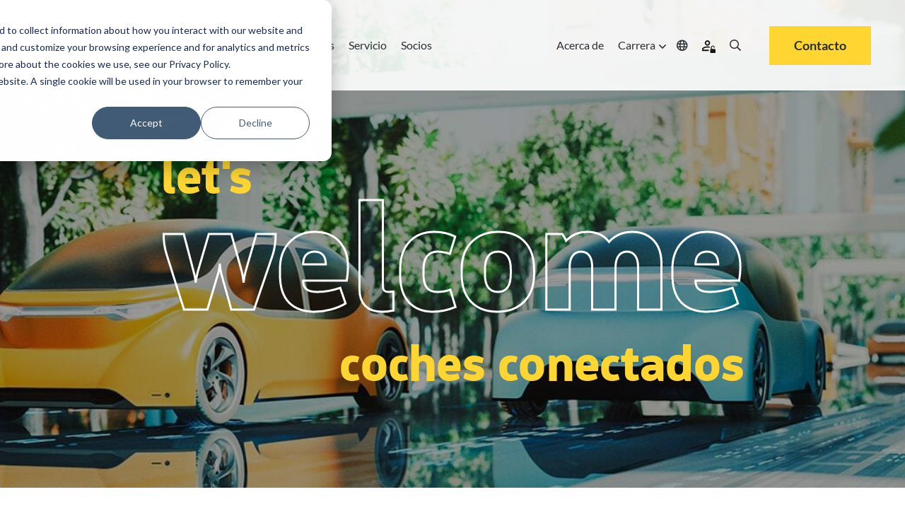

--- FILE ---
content_type: text/html; charset=UTF-8
request_url: https://www.skidata.com/es-cl/soluciones/aparcamiento-movilidad/coches-conectados
body_size: 29622
content:
<!doctype html><html lang="es-cl" class=""><head>
    <meta charset="utf-8">
    
    <link rel="preconnect" href="https://ka-p.fontawesome.com" crossorigin>
    <link rel="preconnect" href="https://kit.fontawesome.com" crossorigin>
    
    
    <!-- DNS prefetch for FontAwesome to improve connection speed -->
    <link rel="dns-prefetch" href="https://ka-p.fontawesome.com">
    <link rel="dns-prefetch" href="https://kit.fontawesome.com">
    
    <!-- Optimized FontAwesome font preloads - only latest versions -->
    <link rel="preload" as="font" type="font/woff2" href="https://ka-p.fontawesome.com/releases/v5.15.3/webfonts/pro-fa-solid-900-5.11.0.woff2" crossorigin="anonymous">
    <link rel="preload" as="font" type="font/woff2" href="https://ka-p.fontawesome.com/releases/v5.15.3/webfonts/pro-fa-regular-400-5.11.0.woff2" crossorigin="anonymous">
    <link rel="preload" as="font" type="font/woff2" href="https://ka-p.fontawesome.com/releases/v5.15.3/webfonts/pro-fa-light-300-5.11.0.woff2" crossorigin="anonymous">
    
    <link rel="preload" as="font" type="font/woff2" href="https://ka-p.fontawesome.com/releases/v5.15.3/webfonts/pro-fa-regular-400-5.11.0.woff2" crossorigin="anonymous">
    <link rel="preload" as="font" type="font/woff2" href="https://ka-p.fontawesome.com/releases/v5.15.3/webfonts/pro-fa-light-300-5.11.0.woff2" crossorigin="anonymous">
    <link rel="preload" as="font" type="font/woff2" href="https://ka-p.fontawesome.com/releases/v5.15.3/webfonts/pro-fa-solid-900-5.11.0.woff2" crossorigin="anonymous">
    
    <!-- FontAwesome fallback to prevent FOUT -->
    <style>
    .fa, .fas, .far, .fal, .fab {
        font-family: 'Font Awesome 5 Pro' !important;
        font-style: normal;
        font-weight: 900;
        font-display: swap;
    }
    .far { font-weight: 400; }
    .fal { font-weight: 300; }
    .fab { font-family: 'Font Awesome 5 Brands' !important; }
    </style>
    
    <title>Soluciones SKIDATA - Aparcamiento &amp; Movilidad - Coches conectados</title>
    <link rel="shortcut icon" href="https://www.skidata.com/hubfs/Skidata-favicon.ico">
    <meta name="description" content="En el trayecto hacia el aparcamiento del futuro los vehículos autónomos serán algo habitual en nuestras calles, y la tecnología V2I vehículo a infraestructura) será clave para el funcionamiento seguro y eficaz">
    
    
    
    
    
    
    
    
    
    
    
    <meta name="viewport" content="width=device-width, initial-scale=1">

    
    <meta property="og:description" content="En el trayecto hacia el aparcamiento del futuro los vehículos autónomos serán algo habitual en nuestras calles, y la tecnología V2I vehículo a infraestructura) será clave para el funcionamiento seguro y eficaz">
    <meta property="og:title" content="Soluciones SKIDATA - Aparcamiento &amp; Movilidad - Coches conectados">
    <meta name="twitter:description" content="En el trayecto hacia el aparcamiento del futuro los vehículos autónomos serán algo habitual en nuestras calles, y la tecnología V2I vehículo a infraestructura) será clave para el funcionamiento seguro y eficaz">
    <meta name="twitter:title" content="Soluciones SKIDATA - Aparcamiento &amp; Movilidad - Coches conectados">

    

    
    <style>
a.cta_button{-moz-box-sizing:content-box !important;-webkit-box-sizing:content-box !important;box-sizing:content-box !important;vertical-align:middle}.hs-breadcrumb-menu{list-style-type:none;margin:0px 0px 0px 0px;padding:0px 0px 0px 0px}.hs-breadcrumb-menu-item{float:left;padding:10px 0px 10px 10px}.hs-breadcrumb-menu-divider:before{content:'›';padding-left:10px}.hs-featured-image-link{border:0}.hs-featured-image{float:right;margin:0 0 20px 20px;max-width:50%}@media (max-width: 568px){.hs-featured-image{float:none;margin:0;width:100%;max-width:100%}}.hs-screen-reader-text{clip:rect(1px, 1px, 1px, 1px);height:1px;overflow:hidden;position:absolute !important;width:1px}
</style>

<link rel="stylesheet" href="https://www.skidata.com/hubfs/hub_generated/template_assets/1/219639063749/1768825078158/template_main.min.css">
<link rel="stylesheet" href="https://www.skidata.com/hubfs/hub_generated/template_assets/1/219639063777/1768825072071/template_theme-overrides.min.css">
<link rel="stylesheet" href="https://www.skidata.com/hubfs/hub_generated/module_assets/1/219639067835/1768314745845/module_hd-mega-menu.min.css">

<style>
  .hd-header .mega-menu a.hd_nav_links {
    color: rgba(43, 47, 51, 1.0);
  }

  .hd-header .desktop_nav .mega-menu ul li a.hd_nav_links {
    background: linear-gradient(90deg,rgba(100,200,200,0),rgba(100,200,200,0)),linear-gradient(90deg,#ffd631,#ffd631,#ffd631);
    background-size: 100% 3px,0 3px;
    background-position: 100% 100%,0 100%;
    background-repeat: no-repeat;
    transition: background-size .4s;
    text-decoration: none;
  }

  .hd-header .desktop_nav .menu_icons:hover > i {
    color: rgba(255, 214, 49, 1.0);
  }

  .hd-header .mega-menu .nav-tabs .nav-item.show .nav-link, .hd-header .mega-menu .nav-tabs .nav-link.active {
    background-color: rgba(255, 255, 255, 1.0);
    color: rgba(43, 47, 51, 1.0);
  }

  .hd-header .mega-menu .nav-tabs .nav-item.show .nav-link,
  .hd-header .mega-menu .nav-tabs .nav-link,
  .hd-header .desktop_nav .mega-menu ul li div.drop_down nav {
    background-color: rgba(229, 228, 232, 1.0);
    color: rgba(43, 47, 51, 1.0);
  }

  .hd-header ul li a {
    color: rgba(43, 47, 51, 1.0);
  }

  .hd-header ul li a:hover {
    color: rgba(43, 47, 51, 1.0);
  }

  
</style>

<link rel="stylesheet" href="https://www.skidata.com/hubfs/hub_generated/module_assets/1/219639066865/1753887699698/module_hd-welcome-banner.min.css">

<style>
  
  .overlay-bg-image {
    background-color: rgba(0, 0, 0, 0.4);
  }
  
  
  .hd-hero-banner--image-overlay {
    background-image: url("https://www.skidata.com/hubfs/Skidata/Website/Global/Solutions/Mobility%20Parking/cars-futuristic-green-city-1920x560.jpg");
      }
  
  
  video#background-video {
    height: 100%;
  }
  .hd-hero-banner--inner {
    left: 0;
    right: 0;
    top: 0;
    bottom: 0;
    margin: auto;
    width: fit-content;
    height: fit-content;
    
    padding: 250px 0 140px 0;
    
  }
  .hd-hero-banner {
    height: auto;
  }
  .scroll-down-btn {
    color: #fff;
  }
  .sub-text h3,
  .sub-text h1 {
    font-size: 6vw;
  }
  .sub-text-1 h3 {
    line-height: 0;
  }
  
  @media (min-width: 1200px) {
    
    .large_text {
      font-size: 210px;
    }
    .sub-text h3,
    .sub-text h1 {
      font-size: 70px;
    }
    .banner-cta-wrapper {
      top: -3vw;
    }
    
  }

  
  @media (min-width: 1920px) {
    .large_text {
      font-size: 230px;
    }
    .sub-text h3,
    .sub-text h1 {
      font-size: 74px;
    }
    .banner-cta-wrapper {
      top: -60px;
    }
  }
  

</style>

<link rel="stylesheet" href="https://www.skidata.com/hubfs/hub_generated/module_assets/1/219637945581/1744420986390/module_hd-skidata-image-text-module.min.css">

<style>
  #hs_cos_wrapper_dnd_area-module-9 .hd-skidata-image-richtext-module-wrapper .hd-skidata-image-richtext-content-wrapper .hd-skidata-image-col { order:1; }

#hs_cos_wrapper_dnd_area-module-9 .hd-skidata-image-richtext-module-wrapper .hd-skidata-image-richtext-content-wrapper .hd-skidata-text-col { order:2; }

@media (min-width:768px) {
  #hs_cos_wrapper_dnd_area-module-9 .hd-skidata-image-richtext-module-wrapper .hd-skidata-image-richtext-content-wrapper .hd-skidata-image-col { order:1; }

  #hs_cos_wrapper_dnd_area-module-9 .hd-skidata-image-richtext-module-wrapper .hd-skidata-image-richtext-content-wrapper .hd-skidata-text-col { order:2; }
}

@media (min-width:992px) {
  #hs_cos_wrapper_dnd_area-module-9 .hd-skidata-image-richtext-module-wrapper .hd-skidata-image-richtext-content-wrapper .hd-skidata-image-col { order:2; }

  #hs_cos_wrapper_dnd_area-module-9 .hd-skidata-image-richtext-module-wrapper .hd-skidata-image-richtext-content-wrapper .hd-skidata-text-col {
    order:1;
    padding-right:100px;
  }
}

</style>


<style>
  #hs_cos_wrapper_dnd_area-module-11 .hd-skidata-image-richtext-module-wrapper .hd-skidata-image-richtext-content-wrapper .hd-skidata-image-col { order:1; }

#hs_cos_wrapper_dnd_area-module-11 .hd-skidata-image-richtext-module-wrapper .hd-skidata-image-richtext-content-wrapper .hd-skidata-text-col { order:2; }

@media (min-width:768px) {
  #hs_cos_wrapper_dnd_area-module-11 .hd-skidata-image-richtext-module-wrapper .hd-skidata-image-richtext-content-wrapper .hd-skidata-image-col { order:1; }

  #hs_cos_wrapper_dnd_area-module-11 .hd-skidata-image-richtext-module-wrapper .hd-skidata-image-richtext-content-wrapper .hd-skidata-text-col { order:2; }
}

@media (min-width:992px) {
  #hs_cos_wrapper_dnd_area-module-11 .hd-skidata-image-richtext-module-wrapper .hd-skidata-image-richtext-content-wrapper .hd-skidata-image-col { order:1; }

  #hs_cos_wrapper_dnd_area-module-11 .hd-skidata-image-richtext-module-wrapper .hd-skidata-image-richtext-content-wrapper .hd-skidata-text-col {
    order:2;
    padding-left:100px;
  }
}

</style>

<link rel="stylesheet" href="https://www.skidata.com/hubfs/hub_generated/module_assets/1/219637945569/1744420982830/module_hd-cta-banner.min.css">

<style>
	#hs_cos_wrapper_dnd_area-module-15 .hd-cta-banner { background-color:rgba(255,214,49,100%); }

</style>

<link rel="stylesheet" href="https://www.skidata.com/hubfs/hub_generated/module_assets/1/219635710178/1748547130759/module_hd-testimonial-slider.min.css">

<style>
  #hs_cos_wrapper_dnd_area-module-19 .ref-wrapper .slick-slide { background-color:rgba(242,242,242,1.0); }

#hs_cos_wrapper_dnd_area-module-19 .ref-card-img:before { background-color:rgba(255,214,49,0.0); }

</style>

<link rel="stylesheet" href="https://www.skidata.com/hubfs/hub_generated/module_assets/1/219639066828/1744421000787/module_hd-icon-with-text.min.css">

<style>
  #hs_cos_wrapper_dnd_area-module-23 .hd-icon-text-col .hd-icon-image svg { fill:#2F3239; }

#hs_cos_wrapper_dnd_area-module-23 .hd-icon-text-col .hd-icon-text>div {}

#hs_cos_wrapper_dnd_area-module-23 .hd-icon-text-col:hover { cursor:pointer; }

#hs_cos_wrapper_dnd_area-module-23 .hd-icon-text-col:hover>.hd-icon-image svg {
  fill:#2F3239;
  transition:all .3s linear;
}

#hs_cos_wrapper_dnd_area-module-23 .hd-icon-text-col:hover>.hd-icon-text>div { transition:all .3s linear; }

</style>


<style>
  #hs_cos_wrapper_dnd_area-module-25 .hd-icon-text-col .hd-icon-image svg { fill:#2F3239; }

#hs_cos_wrapper_dnd_area-module-25 .hd-icon-text-col .hd-icon-text>div {}

#hs_cos_wrapper_dnd_area-module-25 .hd-icon-text-col:hover { cursor:pointer; }

#hs_cos_wrapper_dnd_area-module-25 .hd-icon-text-col:hover>.hd-icon-image svg {
  fill:#2F3239;
  transition:all .3s linear;
}

#hs_cos_wrapper_dnd_area-module-25 .hd-icon-text-col:hover>.hd-icon-text>div { transition:all .3s linear; }

</style>


<style>
  #hs_cos_wrapper_dnd_area-module-27 .hd-icon-text-col .hd-icon-image svg { fill:#2F3239; }

#hs_cos_wrapper_dnd_area-module-27 .hd-icon-text-col .hd-icon-text>div {}

#hs_cos_wrapper_dnd_area-module-27 .hd-icon-text-col:hover { cursor:pointer; }

#hs_cos_wrapper_dnd_area-module-27 .hd-icon-text-col:hover>.hd-icon-image svg {
  fill:#2F3239;
  transition:all .3s linear;
}

#hs_cos_wrapper_dnd_area-module-27 .hd-icon-text-col:hover>.hd-icon-text>div { transition:all .3s linear; }

</style>


<style>
  #hs_cos_wrapper_dnd_area-module-30 .button-wrapper { text-align:CENTER; }

#hs_cos_wrapper_dnd_area-module-30 .button,
#hs_cos_wrapper_dnd_area-module-30 .secondary-button,
#hs_cos_wrapper_dnd_area-module-30 .tertiary-button,
#hs_cos_wrapper_dnd_area-module-30 .quaternary-button {}

#hs_cos_wrapper_dnd_area-module-30 .quaternary-button:after,
#hs_cos_wrapper_dnd_area-module-30 .quaternary-button:after {}

#hs_cos_wrapper_dnd_area-module-30 .button:hover,
#hs_cos_wrapper_dnd_area-module-30 .button:focus,
#hs_cos_wrapper_dnd_area-module-30 .secondary-button:hover,
#hs_cos_wrapper_dnd_area-module-30 .secondary-button:focus,
#hs_cos_wrapper_dnd_area-module-30 .tertiary-button:hover,
#hs_cos_wrapper_dnd_area-module-30 .tertiary-button:focus,
#hs_cos_wrapper_dnd_area-module-30 .quaternary-button:hover,
#hs_cos_wrapper_dnd_area-module-30 .quaternary-button:focus {}

#hs_cos_wrapper_dnd_area-module-30 .button:active,
#hs_cos_wrapper_dnd_area-module-30 .secondary-button:active,
#hs_cos_wrapper_dnd_area-module-30 .tertiary-button:active,
#hs_cos_wrapper_dnd_area-module-30 .quaternary-button:active {}

@media (min-width:767px) {
  #hs_cos_wrapper_dnd_area-module-30 .button-wrapper { text-align:CENTER; }

  #hs_cos_wrapper_dnd_area-module-30 .button,
  #hs_cos_wrapper_dnd_area-module-30 .secondary-button,
  #hs_cos_wrapper_dnd_area-module-30 .tertiary-button,
  #hs_cos_wrapper_dnd_area-module-30 .quaternary-button { font-size:px; }
}

</style>

<link rel="stylesheet" href="https://www.skidata.com/hubfs/hub_generated/module_assets/1/219639066830/1744421001719/module_hd-latest-blogs-module.min.css">

<style>
	#hs_cos_wrapper_dnd_area-module-35 .hd-cta-banner { background-color:rgba(255,214,49,100%); }

</style>

<link rel="stylesheet" href="https://www.skidata.com/hubfs/hub_generated/module_assets/1/219637945587/1744420988813/module_hd-social-follow.min.css">

  <style>
    #hs_cos_wrapper_module_174773313570512 .social-links { justify-content:flex-start; }

#hs_cos_wrapper_module_174773313570512 .social-links__link {
  margin-right:15px;
  margin-bottom:px;
  margin-top:50px;
}

#hs_cos_wrapper_module_174773313570512 .social-links__icon { background-color:rgba(255,255,255,0.0); }

#hs_cos_wrapper_module_174773313570512 .social-links__icon svg {
  fill:#FFD631;
  height:30px;
  width:30px;
}

#hs_cos_wrapper_module_174773313570512 .social-links__icon:hover,
#hs_cos_wrapper_module_174773313570512 .social-links__icon:focus { background-color:rgba(175,175,175,0.0); }

#hs_cos_wrapper_module_174773313570512 .social-links__icon:active { background-color:rgba(255,255,255,0.0); }

  </style>

<!-- Editor Styles -->
<style id="hs_editor_style" type="text/css">
.header-row-0-max-width-section-centering > .row-fluid {
  max-width: 1600px !important;
  margin-left: auto !important;
  margin-right: auto !important;
}
.dnd_area-row-0-force-full-width-section > .row-fluid {
  max-width: none !important;
}
.dnd_area-row-1-max-width-section-centering > .row-fluid {
  max-width: 1200px !important;
  margin-left: auto !important;
  margin-right: auto !important;
}
.dnd_area-row-2-max-width-section-centering > .row-fluid {
  max-width: 1200px !important;
  margin-left: auto !important;
  margin-right: auto !important;
}
.dnd_area-row-4-max-width-section-centering > .row-fluid {
  max-width: 1000px !important;
  margin-left: auto !important;
  margin-right: auto !important;
}
.dnd_area-row-6-max-width-section-centering > .row-fluid {
  max-width: 1600px !important;
  margin-left: auto !important;
  margin-right: auto !important;
}
.dnd_area-row-7-max-width-section-centering > .row-fluid {
  max-width: 1600px !important;
  margin-left: auto !important;
  margin-right: auto !important;
}
.dnd_area-row-8-force-full-width-section > .row-fluid {
  max-width: none !important;
}
.dnd_area-row-9-force-full-width-section > .row-fluid {
  max-width: none !important;
}
.dnd_area-row-10-force-full-width-section > .row-fluid {
  max-width: none !important;
}
.dnd_area-row-11-force-full-width-section > .row-fluid {
  max-width: none !important;
}
.dnd_area-row-12-max-width-section-centering > .row-fluid {
  max-width: 1200px !important;
  margin-left: auto !important;
  margin-right: auto !important;
}
.dnd_area-row-13-max-width-section-centering > .row-fluid {
  max-width: 1200px !important;
  margin-left: auto !important;
  margin-right: auto !important;
}
.dnd_area-row-14-max-width-section-centering > .row-fluid {
  max-width: 1600px !important;
  margin-left: auto !important;
  margin-right: auto !important;
}
.dnd_area-row-15-force-full-width-section > .row-fluid {
  max-width: none !important;
}
.widget_1668515248344-flexbox-positioning {
  display: -ms-flexbox !important;
  -ms-flex-direction: column !important;
  -ms-flex-align: center !important;
  -ms-flex-pack: start;
  display: flex !important;
  flex-direction: column !important;
  align-items: center !important;
  justify-content: flex-start;
}
.widget_1668515248344-flexbox-positioning > div {
  max-width: 100%;
  flex-shrink: 0 !important;
}
.footer-row-0-max-width-section-centering > .row-fluid {
  max-width: 1600px !important;
  margin-left: auto !important;
  margin-right: auto !important;
}
.footer-row-1-max-width-section-centering > .row-fluid {
  max-width: 1600px !important;
  margin-left: auto !important;
  margin-right: auto !important;
}
.footer-row-2-max-width-section-centering > .row-fluid {
  max-width: 1600px !important;
  margin-left: auto !important;
  margin-right: auto !important;
}
.module_17482377463784-flexbox-positioning {
  display: -ms-flexbox !important;
  -ms-flex-direction: column !important;
  -ms-flex-align: start !important;
  -ms-flex-pack: start;
  display: flex !important;
  flex-direction: column !important;
  align-items: flex-start !important;
  justify-content: flex-start;
}
.module_17482377463784-flexbox-positioning > div {
  max-width: 100%;
  flex-shrink: 0 !important;
}
/* HubSpot Non-stacked Media Query Styles */
@media (min-width:768px) {
  .dnd_area-row-13-vertical-alignment > .row-fluid {
    display: -ms-flexbox !important;
    -ms-flex-direction: row;
    display: flex !important;
    flex-direction: row;
  }
  .dnd_area-column-3-row-1-vertical-alignment > .row-fluid {
    display: -ms-flexbox !important;
    -ms-flex-direction: row;
    display: flex !important;
    flex-direction: row;
  }
  .cell_1668515348268-vertical-alignment {
    display: -ms-flexbox !important;
    -ms-flex-direction: column !important;
    -ms-flex-pack: start !important;
    display: flex !important;
    flex-direction: column !important;
    justify-content: flex-start !important;
  }
  .cell_1668515348268-vertical-alignment > div {
    flex-shrink: 0 !important;
  }
  .dnd_area-column-31-vertical-alignment {
    display: -ms-flexbox !important;
    -ms-flex-direction: column !important;
    -ms-flex-pack: start !important;
    display: flex !important;
    flex-direction: column !important;
    justify-content: flex-start !important;
  }
  .dnd_area-column-31-vertical-alignment > div {
    flex-shrink: 0 !important;
  }
  .dnd_area-column-29-vertical-alignment {
    display: -ms-flexbox !important;
    -ms-flex-direction: column !important;
    -ms-flex-pack: start !important;
    display: flex !important;
    flex-direction: column !important;
    justify-content: flex-start !important;
  }
  .dnd_area-column-29-vertical-alignment > div {
    flex-shrink: 0 !important;
  }
  .dnd_area-column-28-vertical-alignment {
    display: -ms-flexbox !important;
    -ms-flex-direction: column !important;
    -ms-flex-pack: start !important;
    display: flex !important;
    flex-direction: column !important;
    justify-content: flex-start !important;
  }
  .dnd_area-column-28-vertical-alignment > div {
    flex-shrink: 0 !important;
  }
}
/* HubSpot Styles (default) */
.header-row-0-background-layers {
  background-image: linear-gradient(rgba(255, 255, 255, 0.9), rgba(255, 255, 255, 0.9)) !important;
  background-position: left top !important;
  background-size: auto !important;
  background-repeat: no-repeat !important;
}
.dnd_area-row-0-padding {
  padding-top: 0px !important;
  padding-bottom: 0px !important;
  padding-left: 0px !important;
  padding-right: 0px !important;
}
.dnd_area-row-2-padding {
  padding-top: 65px !important;
  padding-bottom: 0px !important;
}
.dnd_area-row-2-background-layers {
  background-image: linear-gradient(rgba(255, 255, 255, 1), rgba(255, 255, 255, 1)) !important;
  background-position: left top !important;
  background-size: auto !important;
  background-repeat: no-repeat !important;
}
.dnd_area-row-4-padding {
  padding-bottom: 45px !important;
}
.dnd_area-row-4-background-layers {
  background-image: linear-gradient(rgba(255, 255, 255, 1), rgba(255, 255, 255, 1)) !important;
  background-position: left top !important;
  background-size: auto !important;
  background-repeat: no-repeat !important;
}
.dnd_area-row-6-padding {
  padding-top: 45px !important;
  padding-bottom: 45px !important;
}
.dnd_area-row-6-background-layers {
  background-image: linear-gradient(rgba(255, 255, 255, 1), rgba(255, 255, 255, 1)) !important;
  background-position: left top !important;
  background-size: auto !important;
  background-repeat: no-repeat !important;
}
.dnd_area-row-7-padding {
  padding-top: 45px !important;
}
.dnd_area-row-7-background-layers {
  background-image: linear-gradient(rgba(255, 255, 255, 1), rgba(255, 255, 255, 1)) !important;
  background-position: left top !important;
  background-size: auto !important;
  background-repeat: no-repeat !important;
}
.dnd_area-row-8-margin {
  margin-bottom: 65px !important;
}
.dnd_area-row-8-padding {
  padding-top: 0px !important;
  padding-bottom: 0px !important;
  padding-left: 0px !important;
  padding-right: 0px !important;
}
.dnd_area-row-8-background-layers {
  background-image: linear-gradient(rgba(255, 214, 49, 1), rgba(255, 214, 49, 1)) !important;
  background-position: left top !important;
  background-size: auto !important;
  background-repeat: no-repeat !important;
}
.dnd_area-row-9-padding {
  padding-left: 0px !important;
  padding-right: 0px !important;
}
.dnd_area-row-9-background-layers {
  background-image: linear-gradient(rgba(242, 242, 242, 1), rgba(242, 242, 242, 1)) !important;
  background-position: left top !important;
  background-size: auto !important;
  background-repeat: no-repeat !important;
}
.dnd_area-row-10-background-layers {
  background-image: linear-gradient(rgba(255, 255, 255, 1), rgba(255, 255, 255, 1)) !important;
  background-position: left top !important;
  background-size: auto !important;
  background-repeat: no-repeat !important;
}
.dnd_area-row-11-padding {
  padding-top: 130px !important;
  padding-bottom: 0px !important;
}
.dnd_area-row-11-background-layers {
  background-image: linear-gradient(rgba(242, 242, 242, 1), rgba(242, 242, 242, 1)) !important;
  background-position: left top !important;
  background-size: auto !important;
  background-repeat: no-repeat !important;
}
.dnd_area-row-12-padding {
  padding-bottom: 45px !important;
}
.dnd_area-row-12-background-layers {
  background-image: linear-gradient(rgba(242, 242, 242, 1), rgba(242, 242, 242, 1)) !important;
  background-position: left top !important;
  background-size: auto !important;
  background-repeat: no-repeat !important;
}
.dnd_area-row-13-padding {
  padding-top: 0px !important;
  padding-bottom: 130px !important;
}
.dnd_area-row-13-background-layers {
  background-image: linear-gradient(rgba(242, 242, 242, 1), rgba(242, 242, 242, 1)) !important;
  background-position: left top !important;
  background-size: auto !important;
  background-repeat: no-repeat !important;
}
.dnd_area-row-14-padding {
  padding-top: 120px !important;
  padding-bottom: 120px !important;
}
.dnd_area-row-14-background-layers {
  background-image: linear-gradient(rgba(255, 255, 255, 1), rgba(255, 255, 255, 1)) !important;
  background-position: left top !important;
  background-size: auto !important;
  background-repeat: no-repeat !important;
}
.dnd_area-row-15-padding {
  padding-top: 0px !important;
  padding-bottom: 0px !important;
  padding-left: 0px !important;
  padding-right: 0px !important;
}
.dnd_area-row-15-background-layers {
  background-image: linear-gradient(rgba(255, 214, 49, 1), rgba(255, 214, 49, 1)) !important;
  background-position: left top !important;
  background-size: auto !important;
  background-repeat: no-repeat !important;
}
.cell_1662047580691-padding {
  padding-top: 0px !important;
  padding-bottom: 0px !important;
  padding-left: 0px !important;
  padding-right: 0px !important;
}
.dnd_area-column-16-padding {
  padding-left: 0px !important;
  padding-right: 0px !important;
}
.footer-row-0-padding {
  padding-top: 100px !important;
  padding-bottom: 30px !important;
}
.footer-row-0-background-layers {
  background-image: linear-gradient(rgba(0, 0, 0, 1), rgba(0, 0, 0, 1)) !important;
  background-position: left top !important;
  background-size: auto !important;
  background-repeat: no-repeat !important;
}
.footer-row-1-padding {
  padding-top: 5px !important;
  padding-bottom: 0px !important;
}
.footer-row-1-background-layers {
  background-image: linear-gradient(rgba(0, 0, 0, 1), rgba(0, 0, 0, 1)) !important;
  background-position: left top !important;
  background-size: auto !important;
  background-repeat: no-repeat !important;
}
.footer-row-2-padding {
  padding-top: 40px !important;
  padding-bottom: 80px !important;
}
.footer-row-2-background-layers {
  background-image: linear-gradient(rgba(0, 0, 0, 1), rgba(0, 0, 0, 1)) !important;
  background-position: left top !important;
  background-size: auto !important;
  background-repeat: no-repeat !important;
}
/* HubSpot Styles (mobile) */
@media (max-width: 767px) {
  .dnd_area-row-4-padding {
    padding-top: 45px !important;
  }
  .dnd_area-row-7-padding {
    padding-bottom: 45px !important;
  }
  .dnd_area-row-9-padding {
    padding-top: 45px !important;
    padding-bottom: 45px !important;
  }
  .dnd_area-row-10-padding {
    padding-top: 45px !important;
    padding-bottom: 45px !important;
  }
  .dnd_area-row-11-padding {
    padding-top: 80px !important;
  }
  .dnd_area-row-13-padding {
    padding-bottom: 45px !important;
  }
  .dnd_area-row-14-padding {
    padding-top: 80px !important;
    padding-bottom: 80px !important;
  }
}
</style>
    

    
<!--  Added by GoogleTagManager integration -->
<script>
var _hsp = window._hsp = window._hsp || [];
window.dataLayer = window.dataLayer || [];
function gtag(){dataLayer.push(arguments);}

var useGoogleConsentModeV2 = true;
var waitForUpdateMillis = 1000;



var hsLoadGtm = function loadGtm() {
    if(window._hsGtmLoadOnce) {
      return;
    }

    if (useGoogleConsentModeV2) {

      gtag('set','developer_id.dZTQ1Zm',true);

      gtag('consent', 'default', {
      'ad_storage': 'denied',
      'analytics_storage': 'denied',
      'ad_user_data': 'denied',
      'ad_personalization': 'denied',
      'wait_for_update': waitForUpdateMillis
      });

      _hsp.push(['useGoogleConsentModeV2'])
    }

    (function(w,d,s,l,i){w[l]=w[l]||[];w[l].push({'gtm.start':
    new Date().getTime(),event:'gtm.js'});var f=d.getElementsByTagName(s)[0],
    j=d.createElement(s),dl=l!='dataLayer'?'&l='+l:'';j.async=true;j.src=
    'https://www.googletagmanager.com/gtm.js?id='+i+dl;f.parentNode.insertBefore(j,f);
    })(window,document,'script','dataLayer','GTM-T6C6DR');

    window._hsGtmLoadOnce = true;
};

_hsp.push(['addPrivacyConsentListener', function(consent){
  if(consent.allowed || (consent.categories && consent.categories.analytics)){
    hsLoadGtm();
  }
}]);

</script>

<!-- /Added by GoogleTagManager integration -->

    <link rel="canonical" href="https://www.skidata.com/es-cl/soluciones/aparcamiento-movilidad/coches-conectados">

<script>
(function(g,e,o,t,a,r,ge,tl,y,s){
g.getElementsByTagName(o)[0].insertAdjacentHTML('afterbegin','<style id="georedirect1685111606476style">body{opacity:0.0 !important;}</style>');
s=function(){g.getElementById('georedirect1685111606476style').innerHTML='body{opacity:1.0 !important;}';};
t=g.getElementsByTagName(o)[0];y=g.createElement(e);y.async=true;
y.src='https://g10498469755.co/gr?id=-NWNTcjrxgs_sZ92a607&refurl='+g.referrer+'&winurl='+encodeURIComponent(window.location);
t.parentNode.insertBefore(y,t);y.onerror=function(){s()};
georedirect1685111606476loaded=function(redirect){var to=0;if(redirect){to=5000};
setTimeout(function(){s();},to)};
})(document,'script','head');
</script>
<meta property="og:url" content="https://www.skidata.com/es-cl/soluciones/aparcamiento-movilidad/coches-conectados">
<meta name="twitter:card" content="summary">
<meta http-equiv="content-language" content="es-cl">
<link rel="alternate" hreflang="de-at" href="https://www.skidata.com/de-at/loesungen/parken-mobilitaet/vernetzte-autos">
<link rel="alternate" hreflang="de-ch" href="https://www.skidata.com/de-ch/loesungen/parken-mobilitaet/vernetzte-autos">
<link rel="alternate" hreflang="de-de" href="https://www.skidata.com/de-de/loesungen/parken-mobilitaet/vernetzte-autos">
<link rel="alternate" hreflang="en" href="https://www.skidata.com/solutions/mobility-parking/connected-cars">
<link rel="alternate" hreflang="en-ae" href="https://www.skidata.com/en-ae/solutions/mobility-parking/connected-cars">
<link rel="alternate" hreflang="en-au" href="https://www.skidata.com/en-au/solutions/mobility-parking/connected-cars">
<link rel="alternate" hreflang="en-gb" href="https://www.skidata.com/en-gb/solutions/mobility-parking/connected-cars">
<link rel="alternate" hreflang="en-ie" href="https://www.skidata.com/en-ie/solutions/mobility-parking/connected-cars">
<link rel="alternate" hreflang="en-us" href="https://www.skidata.com/en-us/solutions/mobility-parking/connected-cars">
<link rel="alternate" hreflang="en-za" href="https://www.skidata.com/en-za/solutions/mobility-parking/connected-cars">
<link rel="alternate" hreflang="es-cl" href="https://www.skidata.com/es-cl/soluciones/aparcamiento-movilidad/coches-conectados">
<link rel="alternate" hreflang="es-es" href="https://www.skidata.com/es-es/soluciones/aparcamiento-movilidad/coches-conectados">
<link rel="alternate" hreflang="fr" href="https://www.skidata.com/fr/solutions/stationnement-mobilite/vehicules-connectes">
<link rel="alternate" hreflang="fr-be" href="https://www.skidata.com/fr-be/solutions/stationnement-mobilite/vehicules-connectes">
<link rel="alternate" hreflang="fr-ch" href="https://www.skidata.com/fr-ch/solutions/stationnement-mobilite/vehicules-connectes">
<link rel="alternate" hreflang="fr-fr" href="https://www.skidata.com/fr-fr/solutions/stationnement-mobilite/vehicules-connectes">
<link rel="alternate" hreflang="it-ch" href="https://www.skidata.com/it-ch/soluzioni/parcheggio-mobilita/auto-intelligenti">
<link rel="alternate" hreflang="it-it" href="https://www.skidata.com/it-it/soluzioni/parcheggio-mobilita/auto-intelligenti">
<link rel="alternate" hreflang="ja-jp" href="https://www.skidata.com/ja-jp/ソリューション/モビリティ-駐車場/コネクティッドカー">
<link rel="alternate" hreflang="nl-nl" href="https://www.skidata.com/nl-nl/oplossingen/parking-mobiliteit/verbonden-autos">
<link rel="alternate" hreflang="pt-br" href="https://www.skidata.com/pt-br/solucoes/estacionamento-mobilidade/automoveis-conectados">
<link rel="alternate" hreflang="pt-pt" href="https://www.skidata.com/pt-pt/solucoes/estacionamento-mobilidade/automoveis-conectados">
<link rel="alternate" hreflang="tr-tr" href="https://www.skidata.com/tr-tr/cozumler/mobilite-ve-otopark/bagli-aracar">







    

    <meta name="generator" content="HubSpot"></head>
    <body>
<!--  Added by GoogleTagManager integration -->
<noscript><iframe src="https://www.googletagmanager.com/ns.html?id=GTM-T6C6DR" height="0" width="0" style="display:none;visibility:hidden"></iframe></noscript>

<!-- /Added by GoogleTagManager integration -->

      <div class="body-wrapper   hs-content-id-235938778325 hs-site-page page ">
        

        
        <div data-global-resource-path="skidata/templates/partials/header.html"><header id="header" class="hd-header">
  <div class="container-fluid">
<div class="row-fluid-wrapper">
<div class="row-fluid">
<div class="span12 widget-span widget-type-cell " style="" data-widget-type="cell" data-x="0" data-w="12">

<div class="row-fluid-wrapper row-depth-1 row-number-1 dnd-section header-row-0-max-width-section-centering header-row-0-background-color header-row-0-background-layers">
<div class="row-fluid ">
<div class="span12 widget-span widget-type-cell dnd-column" style="" data-widget-type="cell" data-x="0" data-w="12">

<div class="row-fluid-wrapper row-depth-1 row-number-2 dnd-row">
<div class="row-fluid ">
<div class="span12 widget-span widget-type-custom_widget dnd-module" style="" data-widget-type="custom_widget" data-x="0" data-w="12">
<div id="hs_cos_wrapper_widget_1742900231035" class="hs_cos_wrapper hs_cos_wrapper_widget hs_cos_wrapper_type_module" style="" data-hs-cos-general-type="widget" data-hs-cos-type="module"><!-- 
This Module Has a Desktop and Mobile Version
-->

<!-- Desktop -->
<div class="desktop_nav tdes">
  <div class="mega-menu">
    <div class="menu_left">
      <div class="logo">
        <a href="/es-cl/home"><img src="https://www.skidata.com/hubfs/New_SKIDATA_Strong-endorsed-logo_RGB.png" alt="New_SKIDATA_Strong-endorsed-logo_RGB es-cl"></a>
      </div>
      <div>
        <ul>
          
          <li class="overlay-simple">

            
            
            
            <a class="hd_mega_open hd_nav_links" href="javascript:void(0)">Segmentos <i class="fa fa-angle-down" aria-hidden="true"></i></a>
            <div class="drop_down simple_mega_menu">
              
              <span id="hs_cos_wrapper_widget_1742900231035_" class="hs_cos_wrapper hs_cos_wrapper_widget hs_cos_wrapper_type_simple_menu" style="" data-hs-cos-general-type="widget" data-hs-cos-type="simple_menu"><div id="hs_menu_wrapper_widget_1742900231035_" class="hs-menu-wrapper active-branch flyouts hs-menu-flow-horizontal" role="navigation" data-sitemap-name="" data-menu-id="" aria-label="Navigation Menu">
 <ul role="menu">
  <li class="hs-menu-item hs-menu-depth-1" role="none"><a href="/es-cl/segments/airport-parking" role="menuitem" target="_self">Aeropuertos</a></li>
  <li class="hs-menu-item hs-menu-depth-1" role="none"><a href="/es-cl/segments/city-parking" role="menuitem" target="_self">Ciudades</a></li>
  <li class="hs-menu-item hs-menu-depth-1" role="none"><a href="/es-cl/segments/parking-operator" role="menuitem" target="_self">Operadores</a></li>
  <li class="hs-menu-item hs-menu-depth-1" role="none"><a href="/es-cl/segments/shopping-mall-parking" role="menuitem" target="_self">Centros comerciales</a></li>
  <li class="hs-menu-item hs-menu-depth-1" role="none"><a href="/es-cl/segments/office-buildings" role="menuitem" target="_self">Edificios de oficinas</a></li>
  <li class="hs-menu-item hs-menu-depth-1" role="none"><a href="/es-cl/segments/educational-building-parking" role="menuitem" target="_self">Edificios educativos</a></li>
  <li class="hs-menu-item hs-menu-depth-1" role="none"><a href="/es-cl/segments/hospital-parking" role="menuitem" target="_self">Hospitales</a></li>
  <li class="hs-menu-item hs-menu-depth-1" role="none"><a href="/es-cl/segments/mountain" role="menuitem" target="_self">Destinos de montaña</a></li>
  <li class="hs-menu-item hs-menu-depth-1" role="none"><a href="/es-cl/segments/hotel-parking" role="menuitem" target="_self">Hoteles</a></li>
  <li class="hs-menu-item hs-menu-depth-1" role="none"><a href="/es-cl/segments/stadium-arena" role="menuitem" target="_self">Estadios y recintos multiusos</a></li>
  <li class="hs-menu-item hs-menu-depth-1" role="none"><a href="/es-cl/segments/attractions-industry" role="menuitem" target="_self">Atracciones y Centros de ocio</a></li>
 </ul>
</div></span>
              
            </div>
            
          </li>
          
          <li class="mega-drop">

            
            
            

            <a class="hd_mega_open hd_nav_links 
                      hd_mega_menu" href="javascript:void(0)">
              Soluciones <i class="fa fa-angle-down" aria-hidden="true"></i>
            </a>

            <div class="drop_down hd-mega-drop-down">
              <div class="hd-mega-drop-down-inner">
                <div class="hd-mega-acc">
                  
                  <div class="hd-mega-acc-section hd-mega-hover">
                    <div class="container-fluid">
                      <div class="row">
                        <div class="col-lg-3 col-hd-3">
                          
                          <span class="mega-heading-link">
                            <div class="mega-line"></div>
                            <div class="mega-heading"><span data-hover="Aparcamiento y 
movilidad">Aparcamiento y <br> movilidad</span></div>
                            <a class="" href="https://www.skidata.com/es-cl/soluciones/aparcamiento-movilidad">
                              <p class="mega-desc mega-dec-hover">Facilitamos el acceso <br> al futuro del aparcamiento</p>
                            </a>
                            
                            <div class="hd-mega-chevron"></div>
                            
                          </span>
                          
                        </div>
                        <div class="col-lg-2 col-hd-2">
                          <p class="drop_down-heading">
                            
                            Eficiencia operativa​
                            
                          </p>
                          <span id="hs_cos_wrapper_widget_1742900231035_" class="hs_cos_wrapper hs_cos_wrapper_widget hs_cos_wrapper_type_simple_menu" style="" data-hs-cos-general-type="widget" data-hs-cos-type="simple_menu"><div id="hs_menu_wrapper_widget_1742900231035_" class="hs-menu-wrapper active-branch flyouts hs-menu-flow-horizontal" role="navigation" data-sitemap-name="" data-menu-id="" aria-label="Navigation Menu">
 <ul role="menu">
  <li class="hs-menu-item hs-menu-depth-1" role="none"><a href="/es-cl/soluciones/aparcamiento-movilidad/control-de-acceso" role="menuitem" target="_self">Control de acceso y reconocimiento de matrículas</a></li>
  <li class="hs-menu-item hs-menu-depth-1" role="none"><a href="/es-cl/soluciones/aparcamiento-movilidad/supervision-y-control" role="menuitem" target="_self">Supervisión y control</a></li>
  <li class="hs-menu-item hs-menu-depth-1" role="none"><a href="/es-cl/soluciones/aparcamiento-movilidad/informes-y-analisis" role="menuitem" target="_self">Informes y análisis</a></li>
  <li class="hs-menu-item hs-menu-depth-1" role="none"><a href="/es-cl/soluciones/aparcamiento-movilidad/guia-aparcamiento-senalizacion-digital" role="menuitem" target="_self">Guiado de aparcamiento y señalización digital</a></li>
 </ul>
</div></span>
                        </div>
                        <div class="col-lg-2 col-hd-2">
                          <p class="drop_down-heading">Éxito en la venta​</p>
                          <span id="hs_cos_wrapper_widget_1742900231035_" class="hs_cos_wrapper hs_cos_wrapper_widget hs_cos_wrapper_type_simple_menu" style="" data-hs-cos-general-type="widget" data-hs-cos-type="simple_menu"><div id="hs_menu_wrapper_widget_1742900231035_" class="hs-menu-wrapper active-branch flyouts hs-menu-flow-horizontal" role="navigation" data-sitemap-name="" data-menu-id="" aria-label="Navigation Menu">
 <ul role="menu">
  <li class="hs-menu-item hs-menu-depth-1" role="none"><a href="/es-cl/soluciones/aparcamiento-movilidad/reservas-y-suscripciones-en-linea" role="menuitem" target="_self">Reservas y suscripciones online</a></li>
  <li class="hs-menu-item hs-menu-depth-1" role="none"><a href="/es-cl/soluciones/aparcamiento-movilidad/gestion-de-aparcamiento-b2b" role="menuitem" target="_self">Gestión de aparcamiento B2B</a></li>
  <li class="hs-menu-item hs-menu-depth-1" role="none"><a href="/es-cl/soluciones/aparcamiento-movilidad/pago-digital-y-en-el-sitio" role="menuitem" target="_self">Pago digital y en el aparcamiento</a></li>
  <li class="hs-menu-item hs-menu-depth-1" role="none"><a href="/es-cl/soluciones/aparcamiento-movilidad/reembolso" role="menuitem" target="_self">Validaciones</a></li>
  <li class="hs-menu-item hs-menu-depth-1" role="none"><a href="https://www.skidata.com/es-cl/soluciones/aparcamiento-movilidad/carga-de-ve" role="menuitem" target="_self">Carga de vehículos eléctricos</a></li>
 </ul>
</div></span>
                        </div>
                        <div class="col-lg-2 col-hd-2">
                          <p class="drop_down-heading">Soluciones Urbanas</p>
                          <span id="hs_cos_wrapper_widget_1742900231035_" class="hs_cos_wrapper hs_cos_wrapper_widget hs_cos_wrapper_type_simple_menu" style="" data-hs-cos-general-type="widget" data-hs-cos-type="simple_menu"><div id="hs_menu_wrapper_widget_1742900231035_" class="hs-menu-wrapper active-branch flyouts hs-menu-flow-horizontal" role="navigation" data-sitemap-name="" data-menu-id="" aria-label="Navigation Menu">
 <ul role="menu">
  <li class="hs-menu-item hs-menu-depth-1" role="none"><a href="https://www.skidata.com/es-cl/solutions/mobility-parking/zone-management" role="menuitem" target="_self">Gestión de Zonas</a></li>
  <li class="hs-menu-item hs-menu-depth-1" role="none"><a href="https://www.skidata.com/es-cl/solutions/mobility-parking/curbside-management" role="menuitem" target="_self">Gestión del Espacio en Vía Pública</a></li>
  <li class="hs-menu-item hs-menu-depth-1" role="none"><a href="https://www.skidata.com/es-cl/solutions/mobility-parking/mobility-hub" role="menuitem" target="_self">Hubs de Movilidad</a></li>
 </ul>
</div></span>
                        </div>
                        <div class="col-lg-3 col-right">
                          <div class="col-right-inner">
                            
                            
                            <a href="https://www.skidata.com/es-cl/soluciones/aparcamiento-movilidad/abono-solucion-aparcamiento" target="_blank" rel="noopener">
                              <img src="https://www.skidata.com/hubfs/Skidata/Website/Global/Solutions/Mobility%20Parking/BANNER_mobility-suite-674x208.jpg" alt="BANNER_mobility-suite-674x208">
                            </a>
                            <div class="drop_down-subheading">
                              <p><strong>Mobility Suite&nbsp;</strong></p>
<p>Suscripción de Parking Preparada para el Futuro</p>
                            </div>
                            
                            <div class="button-wrapper">
                              
                              
                              <a class="btn quaternary-button" href="https://www.skidata.com/es-cl/soluciones/aparcamiento-movilidad/abono-solucion-aparcamiento" target="_blank" rel="noopener">
                                <span>Leer más </span>
                              </a>
                            </div>
                            
                          </div>
                        </div>
                      </div>
                    </div>
                  </div>
                  
                  <div class="hd-mega-acc-section hd-mega-hover">
                    <div class="container-fluid">
                      <div class="row">
                        <div class="col-lg-3 col-hd-3">
                          
                          <span class="mega-heading-link">
                            <div class="mega-line"></div>
                            <div class="mega-heading"><span data-hover="Deportes y 
ocio">Deportes y <br> ocio</span></div>
                            <a class="" href="https://www.skidata.com/es-cl/solutions/sports-entertainment-access-solutions">
                              <p class="mega-desc mega-dec-hover">Donde cada sensación <br> supera las expectativas </p>
                            </a>
                            
                            <div class="hd-mega-chevron"></div>
                            
                          </span>
                          
                        </div>
                        <div class="col-lg-2 col-hd-2">
                          <p class="drop_down-heading">
                            
                            Destinos de Montaña
                            
                          </p>
                          <span id="hs_cos_wrapper_widget_1742900231035_" class="hs_cos_wrapper hs_cos_wrapper_widget hs_cos_wrapper_type_simple_menu" style="" data-hs-cos-general-type="widget" data-hs-cos-type="simple_menu"><div id="hs_menu_wrapper_widget_1742900231035_" class="hs-menu-wrapper active-branch flyouts hs-menu-flow-horizontal" role="navigation" data-sitemap-name="" data-menu-id="" aria-label="Navigation Menu">
 <ul role="menu">
  <li class="hs-menu-item hs-menu-depth-1" role="none"><a href="/es-cl/soluciones/destino-de-montana/control-de-acceso" role="menuitem" target="_self">Control de acceso</a></li>
  <li class="hs-menu-item hs-menu-depth-1" role="none"><a href="/es-cl/soluciones/destino-de-montana/supervision-y-control" role="menuitem" target="_self">Supervisión y control</a></li>
  <li class="hs-menu-item hs-menu-depth-1" role="none"><a href="/es-cl/soluciones/destino-de-montana/informes-y-analisis" role="menuitem" target="_self">Informes y análisis</a></li>
  <li class="hs-menu-item hs-menu-depth-1" role="none"><a href="/es-cl/soluciones/destino-de-montana/ecommerce" role="menuitem" target="_self">eCommerce</a></li>
  <li class="hs-menu-item hs-menu-depth-1" role="none"><a href="/es-cl/soluciones/destino-de-montana/autoservicio-de-tickets" role="menuitem" target="_self">Autoservicio de tickets</a></li>
  <li class="hs-menu-item hs-menu-depth-1" role="none"><a href="/es-cl/soluciones/destino-de-montana/precios-dinamicos" role="menuitem" target="_self">Precios dinámicos</a></li>
  <li class="hs-menu-item hs-menu-depth-1" role="none"><a href="/es-cl/soluciones/destino-de-montana/soporte-de-ticket" role="menuitem" target="_self">Soporte de ticket</a></li>
  <li class="hs-menu-item hs-menu-depth-1" role="none"><a href="/es-cl/soluciones/destino-de-montana/canales-de-ventas" role="menuitem" target="_self">Canales de ventas</a></li>
  <li class="hs-menu-item hs-menu-depth-1" role="none"><a href="/es-cl/soluciones/destino-de-montana/forfait-de-montana-para-smartphone" role="menuitem" target="_self">Smartphone Ski Pass</a></li>
  <li class="hs-menu-item hs-menu-depth-1" role="none"><a href="/es-cl/soluciones/destino-de-montana/integraciones-de-socios" role="menuitem" target="_self">Integraciones de socios</a></li>
  <li class="hs-menu-item hs-menu-depth-1" role="none"><a href="/es-cl/soluciones/destino-de-montana/venta-de-actividades" role="menuitem" target="_self">Venta de actividades</a></li>
  <li class="hs-menu-item hs-menu-depth-1" role="none"><a href="/es-cl/soluciones/destino-de-montana/alquiler-de-taquillas" role="menuitem" target="_self">Alquiler de taquillas</a></li>
 </ul>
</div></span>
                        </div>
                        <div class="col-lg-2 col-hd-2">
                          <p class="drop_down-heading">Estadios y Recintos Multiusos</p>
                          <span id="hs_cos_wrapper_widget_1742900231035_" class="hs_cos_wrapper hs_cos_wrapper_widget hs_cos_wrapper_type_simple_menu" style="" data-hs-cos-general-type="widget" data-hs-cos-type="simple_menu"><div id="hs_menu_wrapper_widget_1742900231035_" class="hs-menu-wrapper active-branch flyouts hs-menu-flow-horizontal" role="navigation" data-sitemap-name="" data-menu-id="" aria-label="Navigation Menu">
 <ul role="menu">
  <li class="hs-menu-item hs-menu-depth-1" role="none"><a href="/es-cl/soluciones/estadios-y-atracciones/control-de-acceso" role="menuitem" target="_self">Control de acceso</a></li>
  <li class="hs-menu-item hs-menu-depth-1" role="none"><a href="/es-cl/soluciones/estadios-y-atracciones/acreditacion" role="menuitem" target="_self">Acreditación</a></li>
  <li class="hs-menu-item hs-menu-depth-1" role="none"><a href="/es-cl/soluciones/estadios-y-atracciones/comprobacion-previa-al-evento" role="menuitem" target="_self">Comprobación previa al evento</a></li>
  <li class="hs-menu-item hs-menu-depth-1" role="none"><a href="/es-cl/soluciones/estadios-y-atracciones/eticket-nfc" role="menuitem" target="_self">eTicket / NFC</a></li>
 </ul>
</div></span>
                        </div>
                        <div class="col-lg-2 col-hd-2">
                          <p class="drop_down-heading">Atracciones y Centros de ocio</p>
                          <span id="hs_cos_wrapper_widget_1742900231035_" class="hs_cos_wrapper hs_cos_wrapper_widget hs_cos_wrapper_type_simple_menu" style="" data-hs-cos-general-type="widget" data-hs-cos-type="simple_menu"><div id="hs_menu_wrapper_widget_1742900231035_" class="hs-menu-wrapper active-branch flyouts hs-menu-flow-horizontal" role="navigation" data-sitemap-name="" data-menu-id="" aria-label="Navigation Menu">
 <ul role="menu">
  <li class="hs-menu-item hs-menu-depth-1" role="none"><a href="/es-cl/solutions/attractions-industry/access-control" role="menuitem" target="_self">Control de Acceso</a></li>
  <li class="hs-menu-item hs-menu-depth-1" role="none"><a href="/es-cl/solutions/attractions-industry/accreditation" role="menuitem" target="_self">Acreditación</a></li>
  <li class="hs-menu-item hs-menu-depth-1" role="none"><a href="/es-cl/solutions/attractions-industry/e-ticket" role="menuitem" target="_self">eTicket / NFC</a></li>
  <li class="hs-menu-item hs-menu-depth-1" role="none"><a href="https://www.skidata.com/es-cl/solutions-attraction-self-service-ticketing" role="menuitem" target="_self">Autoservicio de Tickets</a></li>
 </ul>
</div></span>
                        </div>
                        <div class="col-lg-3 col-right">
                          <div class="col-right-inner">
                            
                            
                            <a href="https://www.skidata.com/es-cl/soluciones/skidata-connect-plataforma">
                              <img src="https://www.skidata.com/hubfs/Skidata/Website/Global/Solutions/Connect/skidata-connect-large-1920x560.jpg" alt="skidata-connect-large-1920x560">
                            </a>
                            <div class="drop_down-subheading">
                              <p><strong>SKIDATA Connect</strong></p>
<p><span data-contrast="auto" xml:lang="ES" lang="ES"><span>la propuesta integral</span></span><span data-ccp-props="{&quot;201341983&quot;:0,&quot;335559739&quot;:160,&quot;335559740&quot;:279}">&nbsp;</span></p>
                            </div>
                            
                            <div class="button-wrapper">
                              
                              
                              <a class="btn quaternary-button" href="https://www.skidata.com/es-cl/soluciones/skidata-connect-plataforma">
                                <span>Leer más</span>
                              </a>
                            </div>
                            
                          </div>
                        </div>
                      </div>
                    </div>
                  </div>
                  
                </div>
              </div>
            </div>

            
          </li>
          
          <li class="default">

            
            
            
            <a href="https://www.skidata.com/es-cl/references" class="hd_nav_links">
              Referencias
            </a>
            
          </li>
          
          <li class="default">

            
            
            
            <a href="https://www.skidata.com/es-cl/servicio" class="hd_nav_links">
              Servicio
            </a>
            
          </li>
          
          <li class="default">

            
            
            
            <a href="https://www.skidata.com/es-cl/partner" class="hd_nav_links">
              Socios
            </a>
            
          </li>
          
        </ul>
      </div>
    </div>
    <div class="menu_right">
      <ul>
        
        <li>
          
          
          
          <a href="https://www.skidata.com/es-cl/acerca-de" class="hd_nav_links">
            Acerca de
          </a>
          
        </li>
        
        <li>
          
          
          
          <a class="hd_mega_open hd_nav_links" href="">Carrera <i class="fa fa-angle-down" aria-hidden="true"></i></a>
          <div class="drop_down simple_dropdown">
            
            <span id="hs_cos_wrapper_widget_1742900231035_" class="hs_cos_wrapper hs_cos_wrapper_widget hs_cos_wrapper_type_simple_menu" style="" data-hs-cos-general-type="widget" data-hs-cos-type="simple_menu"><div id="hs_menu_wrapper_widget_1742900231035_" class="hs-menu-wrapper active-branch flyouts hs-menu-flow-horizontal" role="navigation" data-sitemap-name="" data-menu-id="" aria-label="Navigation Menu">
 <ul role="menu">
  <li class="hs-menu-item hs-menu-depth-1" role="none"><a href="/es-cl/carrera" role="menuitem" target="_self">Por qué SKIDATA</a></li>
  <li class="hs-menu-item hs-menu-depth-1" role="none"><a href="/jobs/career" role="menuitem" target="_self">Oportunidades de trabajo</a></li>
 </ul>
</div></span>
            
          </div>
          
        </li>
        
        
        <li class="menu_icons">
          <i class="fa fa-globe" aria-hidden="true" type="button" data-toggle="modal" data-target="#languageSwitcherDesktop"></i>
          <!-- Modal -->
          <div class="modal fade" id="languageSwitcherDesktop" tabindex="-1" role="dialog" aria-labelledby="languageSwitcherLabelDesktop" aria-hidden="true">
            <div class="modal-dialog" role="document">
              <div class="modal-content">
                <div class="modal-header">
                  <button type="button" class="close" data-dismiss="modal" aria-label="Close">
                    <span aria-hidden="true">×</span>
                  </button>
                </div>     
                <div class="modal-body">
                  <main>
                    <div class="select-location-header">
                      <h2>Select your location</h2>
                    </div>
                    
                    <div class="container">
                      <div class="row">
                        <div class="col-12">
                          <h4 class="region-heading">Corporate</h4>
                        </div>
                      </div>
                      <div class="row">
                        
                        <div class="col-lg-3">
                          <h6>English</h6>
                          
                          
                            
                              <p><a href="/solutions/mobility-parking/connected-cars">English</a></p>
                            
                             
                          
                          
                        </div>
                        
                      </div>
                    </div>
                    
                    <div class="container">
                      <div class="row">
                        <div class="col-12">
                          <h4 class="region-heading">APAC</h4>
                        </div>
                      </div>
                      <div class="row">
                        
                        <div class="col-lg-3">
                          <h6>Australasia</h6>
                          
                          
                            
                              <p><a href="/en-au/solutions/mobility-parking/connected-cars">English</a></p>
                            
                             
                          
                          
                        </div>
                        
                        <div class="col-lg-3">
                          <h6>日本</h6>
                          
                          
                            
                              <p><a href="/ja-jp/ソリューション/モビリティ-駐車場/コネクティッドカー">日本語</a></p>
                            
                             
                          
                          
                        </div>
                        
                      </div>
                    </div>
                    
                    <div class="container">
                      <div class="row">
                        <div class="col-12">
                          <h4 class="region-heading">MEA</h4>
                        </div>
                      </div>
                      <div class="row">
                        
                        <div class="col-lg-3">
                          <h6>South Africa</h6>
                          
                          
                            
                              <p><a href="/en-za/solutions/mobility-parking/connected-cars">English</a></p>
                            
                             
                          
                          
                        </div>
                        
                        <div class="col-lg-3">
                          <h6>Tunisie</h6>
                          
                          
                            
                              <p><a href="/fr/solutions/stationnement-mobilite/vehicules-connectes">Français</a></p>
                            
                             
                          
                          
                        </div>
                        
                        <div class="col-lg-3">
                          <h6>Türkiye</h6>
                          
                          
                            
                              <p><a href="/tr-tr/cozumler/mobilite-ve-otopark/bagli-aracar">Türkçe</a></p>
                            
                             
                          
                          
                        </div>
                        
                        <div class="col-lg-3">
                          <h6>MEA (incl GCC)</h6>
                          
                          
                            
                              <p><a href="/en-ae/solutions/mobility-parking/connected-cars">English</a></p>
                            
                             
                          
                          
                        </div>
                        
                      </div>
                    </div>
                    
                    <div class="container">
                      <div class="row">
                        <div class="col-12">
                          <h4 class="region-heading">North America</h4>
                        </div>
                      </div>
                      <div class="row">
                        
                        <div class="col-lg-3">
                          <h6>United States</h6>
                          
                          
                            
                              <p><a href="/en-us/solutions/mobility-parking/connected-cars">English</a></p>
                            
                             
                          
                          
                        </div>
                        
                      </div>
                    </div>
                    
                    <div class="container">
                      <div class="row">
                        <div class="col-12">
                          <h4 class="region-heading">Europe</h4>
                        </div>
                      </div>
                      <div class="row">
                        
                        <div class="col-lg-3">
                          <h6>Benelux</h6>
                          
                          
                            
                              <p><a href="/fr-be/solutions/stationnement-mobilite/vehicules-connectes">Français</a></p>
                            
                             
                          
                          
                          
                            
                              <p><a href="/nl-nl/oplossingen/parking-mobiliteit/verbonden-autos">Nederlands</a></p>
                            
                             
                          
                          
                        </div>
                        
                        <div class="col-lg-3">
                          <h6>Deutschland</h6>
                          
                          
                            
                              <p><a href="/de-de/loesungen/parken-mobilitaet/vernetzte-autos">Deutsch</a></p>
                            
                             
                          
                          
                        </div>
                        
                        <div class="col-lg-3">
                          <h6>España</h6>
                          
                          
                            
                              <p><a href="/es-es/soluciones/aparcamiento-movilidad/coches-conectados">Español</a></p>
                            
                             
                          
                          
                        </div>
                        
                        <div class="col-lg-3">
                          <h6>France</h6>
                          
                          
                            
                              <p><a href="/fr-fr/solutions/stationnement-mobilite/vehicules-connectes">Français</a></p>
                            
                             
                          
                          
                        </div>
                        
                        <div class="col-lg-3">
                          <h6>Ireland</h6>
                          
                          
                            
                              <p><a href="/en-ie/solutions/mobility-parking/connected-cars">English</a></p>
                            
                             
                          
                          
                        </div>
                        
                        <div class="col-lg-3">
                          <h6>Italia</h6>
                          
                          
                            
                              <p><a href="/it-it/soluzioni/parcheggio-mobilita/auto-intelligenti">Italiano</a></p>
                            
                             
                          
                          
                        </div>
                        
                        <div class="col-lg-3">
                          <h6>Nordics</h6>
                          
                          
                            
                              <p><a href="/en-nordics/home">English</a></p>
                            
                             
                          
                          
                        </div>
                        
                        <div class="col-lg-3">
                          <h6>Portugal</h6>
                          
                          
                            
                              <p><a href="/pt-pt/solucoes/estacionamento-mobilidade/automoveis-conectados">Português</a></p>
                            
                             
                          
                          
                        </div>
                        
                        <div class="col-lg-3">
                          <h6>Schweiz/Suisse/ Svizzera</h6>
                          
                          
                            
                              <p><a href="/de-ch/loesungen/parken-mobilitaet/vernetzte-autos">Deutsch</a></p>
                            
                             
                          
                          
                          
                            
                              <p><a href="/fr-ch/solutions/stationnement-mobilite/vehicules-connectes">Français</a></p>
                            
                             
                          
                          
                          
                            
                              <p><a href="/it-ch/soluzioni/parcheggio-mobilita/auto-intelligenti">Italiano</a></p>
                            
                             
                          
                          
                        </div>
                        
                        <div class="col-lg-3">
                          <h6>United Kingdom</h6>
                          
                          
                            
                              <p><a href="/en-gb/solutions/mobility-parking/connected-cars">English</a></p>
                            
                             
                          
                          
                        </div>
                        
                        <div class="col-lg-3">
                          <h6>Österreich</h6>
                          
                          
                            
                              <p><a href="/de-at/loesungen/parken-mobilitaet/vernetzte-autos">Deutsch</a></p>
                            
                             
                          
                          
                        </div>
                        
                      </div>
                    </div>
                    
                    <div class="container">
                      <div class="row">
                        <div class="col-12">
                          <h4 class="region-heading">Central &amp; South America</h4>
                        </div>
                      </div>
                      <div class="row">
                        
                        <div class="col-lg-3">
                          <h6>LATAM</h6>
                          
                          
                            
                              <p><a href="/">Español</a></p>
                            
                             
                          
                          
                        </div>
                        
                        <div class="col-lg-3">
                          <h6>Brasil</h6>
                          
                          
                            
                              <p><a href="/pt-br/solucoes/estacionamento-mobilidade/automoveis-conectados">Português</a></p>
                            
                             
                          
                          
                        </div>
                        
                      </div>
                    </div>
                    
                  </main>
                </div>
              </div>
            </div>
          </div>
        </li>
        
        
        <li class="menu_icons">
          
          
          <a href="https://www.skidata.com/es-cl/customer-portal" class="menu_icons">
<!--             <i class="fa fa-user-o" aria-hidden="true"></i> -->
            <div>
              <svg xmlns="http://www.w3.org/2000/svg" id="mdi-account-lock-open-outline" viewbox="0 0 20 19">
                <defs>
                  <style>
                    .cls-1 {
                      fill: #181715;
                    }
                  </style>
                </defs>
                <path class="cls-1" d="M8,8c2.21,0,4-1.79,4-4S10.21,0,8,0s-4,1.79-4,4,1.79,4,4,4M8,2c1.11,0,2,.9,2,2s-.89,2-2,2-2-.89-2-2,.9-2,2-2M10,16H0v-3c0-2.67,5.33-4,8-4,.91,0,2.13.16,3.35.47-.09.33-.15.68-.15,1.03v.89c-.98-.29-2.1-.49-3.2-.49-2.97,0-6.1,1.46-6.1,2.1v1.1h8.1v1.9M18.8,13h-4.3v-2.5c0-.8.7-1.3,1.5-1.3s1.5.5,1.5,1.3v.5h1.3v-.5c0-1.4-1.4-2.5-2.8-2.5s-2.8,1.1-2.8,2.5v2.5c-.6,0-1.2.6-1.2,1.2v3.5c0,.7.6,1.3,1.2,1.3h5.5c.7,0,1.3-.6,1.3-1.2v-3.5c0-.7-.6-1.3-1.2-1.3Z" />
              </svg>
            </div>
          </a>
        </li>
        
        
        <li class="nav_search menu_icons">
          <i class="fa fa-search search_toggle" aria-hidden="true"></i>
          <div class="drop_down menu_search">
            <div class="container">
              <div class="row">
                <div class="col-12">
                  <div class="hs-search-field"> 
                    <div class="hs-search-field__bar"> 
                      <form action="/hs-search-results">
                        
                        <input type="text" class="hs-search-field__input" name="term" autocomplete="off" aria-label="Search" placeholder="Buscar">
                        
                        
                        
                        
                        <input type="hidden" name="language" value="es-cl">
                        <button aria-label="Search" class="search_btn"><i class="fa fa-search" aria-hidden="true"></i></button>
                        <button class="close-search"><i class="fa fa-times search_toggle" aria-hidden="true"></i></button>
                      </form>
                    </div>
                    <ul class="hs-search-field__suggestions"></ul>
                  </div>
                </div>
              </div>
            </div>
            <div class="search_toggle bottom-search"></div>
          </div>
        </li>
        
      </ul>
      
      <div class="button-wrapper">
        
        
        <a class="btn secondary-button" href="https://www.skidata.com/es-cl/contacto">
          <span>Contacto</span>
        </a>
      </div>
      
    </div>
  </div>
</div>

<!-- Mobile -->
<div class="mobile_nav">
  <div class="mega-menu">
    <div class="menu_left">
      <div class="logo">
        <a href="/es-cl/home"><img src="https://www.skidata.com/hubfs/New_SKIDATA_Strong-endorsed-logo_RGB.png" alt="New_SKIDATA_Strong-endorsed-logo_RGB"></a>
        <button class="mobile_burger">
          <i class="fa fa-bars" aria-hidden="true"></i>
          <i class="fa fa-times search_toggle" aria-hidden="true"></i>
        </button>
      </div>
      <div class="mobile_nav_drop">
        <ul>
          
          <li>
            
            
            
            <a href="javascript:void(0)" class="hd_mega_open hd_nav_links">
              Segmentos
            </a>
            <i class="fa fa-angle-down main-open" aria-hidden="true"></i>
            <div class="drop_down nav_mobile simple_mega_menu">
              <div>
                <div class="container">
                  <div class="row">
                    <div class="col-lg-2">
                      
                      <span id="hs_cos_wrapper_widget_1742900231035_" class="hs_cos_wrapper hs_cos_wrapper_widget hs_cos_wrapper_type_simple_menu" style="" data-hs-cos-general-type="widget" data-hs-cos-type="simple_menu"><div id="hs_menu_wrapper_widget_1742900231035_" class="hs-menu-wrapper active-branch flyouts hs-menu-flow-horizontal" role="navigation" data-sitemap-name="" data-menu-id="" aria-label="Navigation Menu">
 <ul role="menu">
  <li class="hs-menu-item hs-menu-depth-1" role="none"><a href="/es-cl/segments/airport-parking" role="menuitem" target="_self">Aeropuertos</a></li>
  <li class="hs-menu-item hs-menu-depth-1" role="none"><a href="/es-cl/segments/city-parking" role="menuitem" target="_self">Ciudades</a></li>
  <li class="hs-menu-item hs-menu-depth-1" role="none"><a href="/es-cl/segments/parking-operator" role="menuitem" target="_self">Operadores</a></li>
  <li class="hs-menu-item hs-menu-depth-1" role="none"><a href="/es-cl/segments/shopping-mall-parking" role="menuitem" target="_self">Centros comerciales</a></li>
  <li class="hs-menu-item hs-menu-depth-1" role="none"><a href="/es-cl/segments/office-buildings" role="menuitem" target="_self">Edificios de oficinas</a></li>
  <li class="hs-menu-item hs-menu-depth-1" role="none"><a href="/es-cl/segments/educational-building-parking" role="menuitem" target="_self">Edificios educativos</a></li>
  <li class="hs-menu-item hs-menu-depth-1" role="none"><a href="/es-cl/segments/hospital-parking" role="menuitem" target="_self">Hospitales</a></li>
  <li class="hs-menu-item hs-menu-depth-1" role="none"><a href="/es-cl/segments/mountain" role="menuitem" target="_self">Destinos de montaña</a></li>
  <li class="hs-menu-item hs-menu-depth-1" role="none"><a href="/es-cl/segments/hotel-parking" role="menuitem" target="_self">Hoteles</a></li>
  <li class="hs-menu-item hs-menu-depth-1" role="none"><a href="/es-cl/segments/stadium-arena" role="menuitem" target="_self">Estadios y recintos multiusos</a></li>
  <li class="hs-menu-item hs-menu-depth-1" role="none"><a href="/es-cl/segments/attractions-industry" role="menuitem" target="_self">Atracciones y Centros de ocio</a></li>
 </ul>
</div></span>
                      
                    </div>
                  </div>
                </div>
              </div>
            </div>
            
          </li>
          
          <li>
            
            
            
            <a href="javascript:void(0)" class="hd_mega_open hd_nav_links">
              Soluciones
            </a>
            <i class="fa fa-angle-down main-open" aria-hidden="true"></i>
            <div class="drop_down nav_mobile">
              <div class="">
                
                <div class="sub_menu_container">
                  
                  <button class="secondary_nav_btn hd_nav_links"><span class="tab-nav-links-mobile">Aparcamiento y movilidad</span></button>
                  <i class="fa fa-angle-down sub-open" aria-hidden="true"></i>
                  <div class="sub_menu_tab">
                    <div class="container">
                      <div class="row">
                        <div class="col-lg-2">
                          <ul role="menu">
                            <li role="none"><a href="https://www.skidata.com/es-cl/soluciones/aparcamiento-movilidad" role="menuitem" target="_self">Overview</a></li>
                            
                            <li role="none"><button class="menu-link" data-ref="eficiencia-operativa">Eficiencia operativa​</button></li>
                            <div class="menu-panel" data-menu="eficiencia-operativa">
                              <div class="menu-panel-top">
                                <button type="button" class="menu-link menu-header">
                                  <i class="fas fa-chevron-left"></i>
                                  Eficiencia operativa​
                                </button>
                                <span id="hs_cos_wrapper_widget_1742900231035_" class="hs_cos_wrapper hs_cos_wrapper_widget hs_cos_wrapper_type_simple_menu" style="" data-hs-cos-general-type="widget" data-hs-cos-type="simple_menu"><div id="hs_menu_wrapper_widget_1742900231035_" class="hs-menu-wrapper active-branch flyouts hs-menu-flow-horizontal" role="navigation" data-sitemap-name="" data-menu-id="" aria-label="Navigation Menu">
 <ul role="menu">
  <li class="hs-menu-item hs-menu-depth-1" role="none"><a href="/es-cl/soluciones/aparcamiento-movilidad/control-de-acceso" role="menuitem" target="_self">Control de acceso y reconocimiento de matrículas</a></li>
  <li class="hs-menu-item hs-menu-depth-1" role="none"><a href="/es-cl/soluciones/aparcamiento-movilidad/supervision-y-control" role="menuitem" target="_self">Supervisión y control</a></li>
  <li class="hs-menu-item hs-menu-depth-1" role="none"><a href="/es-cl/soluciones/aparcamiento-movilidad/informes-y-analisis" role="menuitem" target="_self">Informes y análisis</a></li>
  <li class="hs-menu-item hs-menu-depth-1" role="none"><a href="/es-cl/soluciones/aparcamiento-movilidad/guia-aparcamiento-senalizacion-digital" role="menuitem" target="_self">Guiado de aparcamiento y señalización digital</a></li>
 </ul>
</div></span>
                              </div>
                              <div class="menu-panel-cta">
                                <div>
                                  <p><strong>Mobility Suite&nbsp;</strong></p>
<p>Suscripción de Parking Preparada para el Futuro</p>
                                </div>
                                <div>
                                  
                                  
                                  
                                  <a class="btn quaternary-button" href="https://www.skidata.com/es-cl/soluciones/aparcamiento-movilidad/abono-solucion-aparcamiento" target="_blank" rel="noopener">
                                    <span>Leer más </span>
                                  </a>
                                  
                                </div>
                              </div>
                            </div>
                            
                            
                            <li role="none"><button class="menu-link" data-ref="éxito-en-la-venta">Éxito en la venta​</button></li>
                            <div class="menu-panel" data-menu="éxito-en-la-venta">
                              <div class="menu-panel-top">
                                <button type="button" class="menu-link menu-header">
                                  <i class="fas fa-chevron-left"></i>
                                  Éxito en la venta​
                                </button>
                                <span id="hs_cos_wrapper_widget_1742900231035_" class="hs_cos_wrapper hs_cos_wrapper_widget hs_cos_wrapper_type_simple_menu" style="" data-hs-cos-general-type="widget" data-hs-cos-type="simple_menu"><div id="hs_menu_wrapper_widget_1742900231035_" class="hs-menu-wrapper active-branch flyouts hs-menu-flow-horizontal" role="navigation" data-sitemap-name="" data-menu-id="" aria-label="Navigation Menu">
 <ul role="menu">
  <li class="hs-menu-item hs-menu-depth-1" role="none"><a href="/es-cl/soluciones/aparcamiento-movilidad/reservas-y-suscripciones-en-linea" role="menuitem" target="_self">Reservas y suscripciones online</a></li>
  <li class="hs-menu-item hs-menu-depth-1" role="none"><a href="/es-cl/soluciones/aparcamiento-movilidad/gestion-de-aparcamiento-b2b" role="menuitem" target="_self">Gestión de aparcamiento B2B</a></li>
  <li class="hs-menu-item hs-menu-depth-1" role="none"><a href="/es-cl/soluciones/aparcamiento-movilidad/pago-digital-y-en-el-sitio" role="menuitem" target="_self">Pago digital y en el aparcamiento</a></li>
  <li class="hs-menu-item hs-menu-depth-1" role="none"><a href="/es-cl/soluciones/aparcamiento-movilidad/reembolso" role="menuitem" target="_self">Validaciones</a></li>
  <li class="hs-menu-item hs-menu-depth-1" role="none"><a href="https://www.skidata.com/es-cl/soluciones/aparcamiento-movilidad/carga-de-ve" role="menuitem" target="_self">Carga de vehículos eléctricos</a></li>
 </ul>
</div></span>
                              </div>
                              <div class="menu-panel-cta">
                                <div>
                                  <p><strong>Mobility Suite&nbsp;</strong></p>
<p>Suscripción de Parking Preparada para el Futuro</p>
                                </div>
                                <div>
                                  
                                  
                                  
                                  <a class="btn quaternary-button" href="https://www.skidata.com/es-cl/soluciones/aparcamiento-movilidad/abono-solucion-aparcamiento" target="_blank" rel="noopener">
                                    <span>Leer más </span>
                                  </a>
                                  
                                </div>
                              </div>
                            </div>
                            
                            
                            <li role="none"><button class="menu-link" data-ref="soluciones-urbanas">Soluciones Urbanas</button></li>
                            <div class="menu-panel" data-menu="soluciones-urbanas">
                              <div class="menu-panel-top">
                                <button type="button" class="menu-link menu-header">
                                  <i class="fas fa-chevron-left"></i>
                                  Soluciones Urbanas
                                </button>
                                <span id="hs_cos_wrapper_widget_1742900231035_" class="hs_cos_wrapper hs_cos_wrapper_widget hs_cos_wrapper_type_simple_menu" style="" data-hs-cos-general-type="widget" data-hs-cos-type="simple_menu"><div id="hs_menu_wrapper_widget_1742900231035_" class="hs-menu-wrapper active-branch flyouts hs-menu-flow-horizontal" role="navigation" data-sitemap-name="" data-menu-id="" aria-label="Navigation Menu">
 <ul role="menu">
  <li class="hs-menu-item hs-menu-depth-1" role="none"><a href="https://www.skidata.com/es-cl/solutions/mobility-parking/zone-management" role="menuitem" target="_self">Gestión de Zonas</a></li>
  <li class="hs-menu-item hs-menu-depth-1" role="none"><a href="https://www.skidata.com/es-cl/solutions/mobility-parking/curbside-management" role="menuitem" target="_self">Gestión del Espacio en Vía Pública</a></li>
  <li class="hs-menu-item hs-menu-depth-1" role="none"><a href="https://www.skidata.com/es-cl/solutions/mobility-parking/mobility-hub" role="menuitem" target="_self">Hubs de Movilidad</a></li>
 </ul>
</div></span>
                              </div>
                              <div class="menu-panel-cta">
                                <div>
                                  <p><strong>Mobility Suite&nbsp;</strong></p>
<p>Suscripción de Parking Preparada para el Futuro</p>
                                </div>
                                <div>
                                  
                                  
                                  
                                  <a class="btn quaternary-button" href="https://www.skidata.com/es-cl/soluciones/aparcamiento-movilidad/abono-solucion-aparcamiento" target="_blank" rel="noopener">
                                    <span>Leer más </span>
                                  </a>
                                  
                                </div>
                              </div>
                            </div>
                            
                          </ul>
                        </div>
                      </div>
                    </div>
                  </div>
                </div>
                
                <div class="sub_menu_container">
                  
                  <button class="secondary_nav_btn hd_nav_links"><span class="tab-nav-links-mobile">Deportes y ocio</span></button>
                  <i class="fa fa-angle-down sub-open" aria-hidden="true"></i>
                  <div class="sub_menu_tab">
                    <div class="container">
                      <div class="row">
                        <div class="col-lg-2">
                          <ul role="menu">
                            <li role="none"><a href="https://www.skidata.com/es-cl/solutions/sports-entertainment-access-solutions" role="menuitem" target="_self">Overview</a></li>
                            
                            <li role="none"><button class="menu-link" data-ref="destinos-de-montaña">Destinos de Montaña</button></li>
                            <div class="menu-panel" data-menu="destinos-de-montaña">
                              <div class="menu-panel-top">
                                <button type="button" class="menu-link menu-header">
                                  <i class="fas fa-chevron-left"></i>
                                  Destinos de Montaña
                                </button>
                                <span id="hs_cos_wrapper_widget_1742900231035_" class="hs_cos_wrapper hs_cos_wrapper_widget hs_cos_wrapper_type_simple_menu" style="" data-hs-cos-general-type="widget" data-hs-cos-type="simple_menu"><div id="hs_menu_wrapper_widget_1742900231035_" class="hs-menu-wrapper active-branch flyouts hs-menu-flow-horizontal" role="navigation" data-sitemap-name="" data-menu-id="" aria-label="Navigation Menu">
 <ul role="menu">
  <li class="hs-menu-item hs-menu-depth-1" role="none"><a href="/es-cl/soluciones/destino-de-montana/control-de-acceso" role="menuitem" target="_self">Control de acceso</a></li>
  <li class="hs-menu-item hs-menu-depth-1" role="none"><a href="/es-cl/soluciones/destino-de-montana/supervision-y-control" role="menuitem" target="_self">Supervisión y control</a></li>
  <li class="hs-menu-item hs-menu-depth-1" role="none"><a href="/es-cl/soluciones/destino-de-montana/informes-y-analisis" role="menuitem" target="_self">Informes y análisis</a></li>
  <li class="hs-menu-item hs-menu-depth-1" role="none"><a href="/es-cl/soluciones/destino-de-montana/ecommerce" role="menuitem" target="_self">eCommerce</a></li>
  <li class="hs-menu-item hs-menu-depth-1" role="none"><a href="/es-cl/soluciones/destino-de-montana/autoservicio-de-tickets" role="menuitem" target="_self">Autoservicio de tickets</a></li>
  <li class="hs-menu-item hs-menu-depth-1" role="none"><a href="/es-cl/soluciones/destino-de-montana/precios-dinamicos" role="menuitem" target="_self">Precios dinámicos</a></li>
  <li class="hs-menu-item hs-menu-depth-1" role="none"><a href="/es-cl/soluciones/destino-de-montana/soporte-de-ticket" role="menuitem" target="_self">Soporte de ticket</a></li>
  <li class="hs-menu-item hs-menu-depth-1" role="none"><a href="/es-cl/soluciones/destino-de-montana/canales-de-ventas" role="menuitem" target="_self">Canales de ventas</a></li>
  <li class="hs-menu-item hs-menu-depth-1" role="none"><a href="/es-cl/soluciones/destino-de-montana/forfait-de-montana-para-smartphone" role="menuitem" target="_self">Smartphone Ski Pass</a></li>
  <li class="hs-menu-item hs-menu-depth-1" role="none"><a href="/es-cl/soluciones/destino-de-montana/integraciones-de-socios" role="menuitem" target="_self">Integraciones de socios</a></li>
  <li class="hs-menu-item hs-menu-depth-1" role="none"><a href="/es-cl/soluciones/destino-de-montana/venta-de-actividades" role="menuitem" target="_self">Venta de actividades</a></li>
  <li class="hs-menu-item hs-menu-depth-1" role="none"><a href="/es-cl/soluciones/destino-de-montana/alquiler-de-taquillas" role="menuitem" target="_self">Alquiler de taquillas</a></li>
 </ul>
</div></span>
                              </div>
                              <div class="menu-panel-cta">
                                <div>
                                  <p><strong>SKIDATA Connect</strong></p>
<p><span data-contrast="auto" xml:lang="ES" lang="ES"><span>la propuesta integral</span></span><span data-ccp-props="{&quot;201341983&quot;:0,&quot;335559739&quot;:160,&quot;335559740&quot;:279}">&nbsp;</span></p>
                                </div>
                                <div>
                                  
                                  
                                  
                                  <a class="btn quaternary-button" href="https://www.skidata.com/es-cl/soluciones/skidata-connect-plataforma">
                                    <span>Leer más</span>
                                  </a>
                                  
                                </div>
                              </div>
                            </div>
                            
                            
                            <li role="none"><button class="menu-link" data-ref="estadios-y-recintos-multiusos">Estadios y Recintos Multiusos</button></li>
                            <div class="menu-panel" data-menu="estadios-y-recintos-multiusos">
                              <div class="menu-panel-top">
                                <button type="button" class="menu-link menu-header">
                                  <i class="fas fa-chevron-left"></i>
                                  Estadios y Recintos Multiusos
                                </button>
                                <span id="hs_cos_wrapper_widget_1742900231035_" class="hs_cos_wrapper hs_cos_wrapper_widget hs_cos_wrapper_type_simple_menu" style="" data-hs-cos-general-type="widget" data-hs-cos-type="simple_menu"><div id="hs_menu_wrapper_widget_1742900231035_" class="hs-menu-wrapper active-branch flyouts hs-menu-flow-horizontal" role="navigation" data-sitemap-name="" data-menu-id="" aria-label="Navigation Menu">
 <ul role="menu">
  <li class="hs-menu-item hs-menu-depth-1" role="none"><a href="/es-cl/soluciones/estadios-y-atracciones/control-de-acceso" role="menuitem" target="_self">Control de acceso</a></li>
  <li class="hs-menu-item hs-menu-depth-1" role="none"><a href="/es-cl/soluciones/estadios-y-atracciones/acreditacion" role="menuitem" target="_self">Acreditación</a></li>
  <li class="hs-menu-item hs-menu-depth-1" role="none"><a href="/es-cl/soluciones/estadios-y-atracciones/comprobacion-previa-al-evento" role="menuitem" target="_self">Comprobación previa al evento</a></li>
  <li class="hs-menu-item hs-menu-depth-1" role="none"><a href="/es-cl/soluciones/estadios-y-atracciones/eticket-nfc" role="menuitem" target="_self">eTicket / NFC</a></li>
 </ul>
</div></span>
                              </div>
                              <div class="menu-panel-cta">
                                <div>
                                  <p><strong>SKIDATA Connect</strong></p>
<p><span data-contrast="auto" xml:lang="ES" lang="ES"><span>la propuesta integral</span></span><span data-ccp-props="{&quot;201341983&quot;:0,&quot;335559739&quot;:160,&quot;335559740&quot;:279}">&nbsp;</span></p>
                                </div>
                                <div>
                                  
                                  
                                  
                                  <a class="btn quaternary-button" href="https://www.skidata.com/es-cl/soluciones/skidata-connect-plataforma">
                                    <span>Leer más</span>
                                  </a>
                                  
                                </div>
                              </div>
                            </div>
                            
                            
                            <li role="none"><button class="menu-link" data-ref="atracciones-y-centros-de-ocio">Atracciones y Centros de ocio</button></li>
                            <div class="menu-panel" data-menu="atracciones-y-centros-de-ocio">
                              <div class="menu-panel-top">
                                <button type="button" class="menu-link menu-header">
                                  <i class="fas fa-chevron-left"></i>
                                  Atracciones y Centros de ocio
                                </button>
                                <span id="hs_cos_wrapper_widget_1742900231035_" class="hs_cos_wrapper hs_cos_wrapper_widget hs_cos_wrapper_type_simple_menu" style="" data-hs-cos-general-type="widget" data-hs-cos-type="simple_menu"><div id="hs_menu_wrapper_widget_1742900231035_" class="hs-menu-wrapper active-branch flyouts hs-menu-flow-horizontal" role="navigation" data-sitemap-name="" data-menu-id="" aria-label="Navigation Menu">
 <ul role="menu">
  <li class="hs-menu-item hs-menu-depth-1" role="none"><a href="/es-cl/solutions/attractions-industry/access-control" role="menuitem" target="_self">Control de Acceso</a></li>
  <li class="hs-menu-item hs-menu-depth-1" role="none"><a href="/es-cl/solutions/attractions-industry/accreditation" role="menuitem" target="_self">Acreditación</a></li>
  <li class="hs-menu-item hs-menu-depth-1" role="none"><a href="/es-cl/solutions/attractions-industry/e-ticket" role="menuitem" target="_self">eTicket / NFC</a></li>
  <li class="hs-menu-item hs-menu-depth-1" role="none"><a href="https://www.skidata.com/es-cl/solutions-attraction-self-service-ticketing" role="menuitem" target="_self">Autoservicio de Tickets</a></li>
 </ul>
</div></span>
                              </div>
                              <div class="menu-panel-cta">
                                <div>
                                  <p><strong>SKIDATA Connect</strong></p>
<p><span data-contrast="auto" xml:lang="ES" lang="ES"><span>la propuesta integral</span></span><span data-ccp-props="{&quot;201341983&quot;:0,&quot;335559739&quot;:160,&quot;335559740&quot;:279}">&nbsp;</span></p>
                                </div>
                                <div>
                                  
                                  
                                  
                                  <a class="btn quaternary-button" href="https://www.skidata.com/es-cl/soluciones/skidata-connect-plataforma">
                                    <span>Leer más</span>
                                  </a>
                                  
                                </div>
                              </div>
                            </div>
                            
                          </ul>
                        </div>
                      </div>
                    </div>
                  </div>
                </div>
                
              </div>
            </div>
            
          </li>
          
          <li>
            
            
            
            <a href="https://www.skidata.com/es-cl/references" class="hd_nav_links">
              Referencias
            </a>
            
          </li>
          
          <li>
            
            
            
            <a href="https://www.skidata.com/es-cl/servicio" class="hd_nav_links">
              Servicio
            </a>
            
          </li>
          
          <li>
            
            
            
            <a href="https://www.skidata.com/es-cl/partner" class="hd_nav_links">
              Socios
            </a>
            
          </li>
          
        </ul>
      </div>
    </div>
    <div class="menu_right mobile_nav_drop">
      <ul>
        
        <li>
          
          
          
          <a href="https://www.skidata.com/es-cl/acerca-de" class="hd_nav_links">
            Acerca de
          </a>
          
        </li>
        
        <li>
          
          
          
          <a href="" class="hd_mega_open hd_nav_links">
            Carrera
          </a>
          <i class="fa fa-angle-down main-open" aria-hidden="true"></i>
          <div class="drop_down nav_mobile simple_dropdown">
            <div>
              <div class="container">
                <div class="row">
                  <div class="col-lg-2">
                    
                    <span id="hs_cos_wrapper_widget_1742900231035_" class="hs_cos_wrapper hs_cos_wrapper_widget hs_cos_wrapper_type_simple_menu" style="" data-hs-cos-general-type="widget" data-hs-cos-type="simple_menu"><div id="hs_menu_wrapper_widget_1742900231035_" class="hs-menu-wrapper active-branch flyouts hs-menu-flow-horizontal" role="navigation" data-sitemap-name="" data-menu-id="" aria-label="Navigation Menu">
 <ul role="menu">
  <li class="hs-menu-item hs-menu-depth-1" role="none"><a href="/es-cl/carrera" role="menuitem" target="_self">Por qué SKIDATA</a></li>
  <li class="hs-menu-item hs-menu-depth-1" role="none"><a href="/jobs/career" role="menuitem" target="_self">Oportunidades de trabajo</a></li>
 </ul>
</div></span>
                    
                  </div>
                </div>
              </div>
            </div>
          </div>
          
        </li>
        
        
        <li class="secondary_items">
          <span aria-hidden="true" data-toggle="modal" data-target="#languageSwitcher"><i class="fa fa-globe"></i> Region</span>
          <!-- Modal -->
          <div class="modal fade" id="languageSwitcher" tabindex="-1" role="dialog" aria-labelledby="languageSwitcherLabel" aria-hidden="true">
            <div class="modal-dialog" role="document">
              <div class="modal-content">
                <div class="modal-header">
                  <button type="button" class="close" data-dismiss="modal" aria-label="Close">
                    <span aria-hidden="true">×</span>
                  </button>
                </div>
                <div class="modal-body">
                  <main>
                    <h2>
                      Select your location
                    </h2>
                    
                    <div class="container">
                      <div class="row">
                        <div class="col-12">
                          <h4 class="region-heading">Corporate</h4>
                        </div>
                      </div>
                      <div class="row">
                        
                        <div class="col-lg-3">
                          <h6>English</h6>
                          
                          
                          <p><a href="/solutions/mobility-parking/connected-cars">English</a></p>
                           
                                          
                        </div>
                        
                      </div>
                    </div>
                    
                    <div class="container">
                      <div class="row">
                        <div class="col-12">
                          <h4 class="region-heading">APAC</h4>
                        </div>
                      </div>
                      <div class="row">
                        
                        <div class="col-lg-3">
                          <h6>Australasia</h6>
                          
                          
                          <p><a href="/en-au/solutions/mobility-parking/connected-cars">English</a></p>
                           
                                          
                        </div>
                        
                        <div class="col-lg-3">
                          <h6>日本</h6>
                          
                          
                          <p><a href="/ja-jp/ソリューション/モビリティ-駐車場/コネクティッドカー">日本語</a></p>
                           
                                          
                        </div>
                        
                      </div>
                    </div>
                    
                    <div class="container">
                      <div class="row">
                        <div class="col-12">
                          <h4 class="region-heading">MEA</h4>
                        </div>
                      </div>
                      <div class="row">
                        
                        <div class="col-lg-3">
                          <h6>South Africa</h6>
                          
                          
                          <p><a href="/en-za/solutions/mobility-parking/connected-cars">English</a></p>
                           
                                          
                        </div>
                        
                        <div class="col-lg-3">
                          <h6>Tunisie</h6>
                          
                          
                          <p><a href="/fr/solutions/stationnement-mobilite/vehicules-connectes">Français</a></p>
                           
                                          
                        </div>
                        
                        <div class="col-lg-3">
                          <h6>Türkiye</h6>
                          
                          
                          <p><a href="/tr-tr/cozumler/mobilite-ve-otopark/bagli-aracar">Türkçe</a></p>
                           
                                          
                        </div>
                        
                        <div class="col-lg-3">
                          <h6>MEA (incl GCC)</h6>
                          
                          
                          <p><a href="/en-ae/solutions/mobility-parking/connected-cars">English</a></p>
                           
                                          
                        </div>
                        
                      </div>
                    </div>
                    
                    <div class="container">
                      <div class="row">
                        <div class="col-12">
                          <h4 class="region-heading">North America</h4>
                        </div>
                      </div>
                      <div class="row">
                        
                        <div class="col-lg-3">
                          <h6>United States</h6>
                          
                          
                          <p><a href="/en-us/solutions/mobility-parking/connected-cars">English</a></p>
                           
                                          
                        </div>
                        
                      </div>
                    </div>
                    
                    <div class="container">
                      <div class="row">
                        <div class="col-12">
                          <h4 class="region-heading">Europe</h4>
                        </div>
                      </div>
                      <div class="row">
                        
                        <div class="col-lg-3">
                          <h6>Benelux</h6>
                          
                          
                          <p><a href="/fr-be/solutions/stationnement-mobilite/vehicules-connectes">Français</a></p>
                           
                          
                          
                          <p><a href="/nl-nl/oplossingen/parking-mobiliteit/verbonden-autos">Nederlands</a></p>
                           
                                          
                        </div>
                        
                        <div class="col-lg-3">
                          <h6>Deutschland</h6>
                          
                          
                          <p><a href="/de-de/loesungen/parken-mobilitaet/vernetzte-autos">Deutsch</a></p>
                           
                                          
                        </div>
                        
                        <div class="col-lg-3">
                          <h6>España</h6>
                          
                          
                          <p><a href="/es-es/soluciones/aparcamiento-movilidad/coches-conectados">Español</a></p>
                           
                                          
                        </div>
                        
                        <div class="col-lg-3">
                          <h6>France</h6>
                          
                          
                          <p><a href="/fr-fr/solutions/stationnement-mobilite/vehicules-connectes">Français</a></p>
                           
                                          
                        </div>
                        
                        <div class="col-lg-3">
                          <h6>Ireland</h6>
                          
                          
                          <p><a href="/en-ie/solutions/mobility-parking/connected-cars">English</a></p>
                           
                                          
                        </div>
                        
                        <div class="col-lg-3">
                          <h6>Italia</h6>
                          
                          
                          <p><a href="/it-it/soluzioni/parcheggio-mobilita/auto-intelligenti">Italiano</a></p>
                           
                                          
                        </div>
                        
                        <div class="col-lg-3">
                          <h6>Nordics</h6>
                          
                          
                          <p><a href="/en-nordics/home">English</a></p>
                           
                                          
                        </div>
                        
                        <div class="col-lg-3">
                          <h6>Portugal</h6>
                          
                          
                          <p><a href="/pt-pt/solucoes/estacionamento-mobilidade/automoveis-conectados">Português</a></p>
                           
                                          
                        </div>
                        
                        <div class="col-lg-3">
                          <h6>Schweiz/Suisse/ Svizzera</h6>
                          
                          
                          <p><a href="/de-ch/loesungen/parken-mobilitaet/vernetzte-autos">Deutsch</a></p>
                           
                          
                          
                          <p><a href="/fr-ch/solutions/stationnement-mobilite/vehicules-connectes">Français</a></p>
                           
                          
                          
                          <p><a href="/it-ch/soluzioni/parcheggio-mobilita/auto-intelligenti">Italiano</a></p>
                           
                                          
                        </div>
                        
                        <div class="col-lg-3">
                          <h6>United Kingdom</h6>
                          
                          
                          <p><a href="/en-gb/solutions/mobility-parking/connected-cars">English</a></p>
                           
                                          
                        </div>
                        
                        <div class="col-lg-3">
                          <h6>Österreich</h6>
                          
                          
                          <p><a href="/de-at/loesungen/parken-mobilitaet/vernetzte-autos">Deutsch</a></p>
                           
                                          
                        </div>
                        
                      </div>
                    </div>
                    
                    <div class="container">
                      <div class="row">
                        <div class="col-12">
                          <h4 class="region-heading">Central &amp; South America</h4>
                        </div>
                      </div>
                      <div class="row">
                        
                        <div class="col-lg-3">
                          <h6>LATAM</h6>
                          
                          
                          <p><a href="/">Español</a></p>
                           
                                          
                        </div>
                        
                        <div class="col-lg-3">
                          <h6>Brasil</h6>
                          
                          
                          <p><a href="/pt-br/solucoes/estacionamento-mobilidade/automoveis-conectados">Português</a></p>
                           
                                          
                        </div>
                        
                      </div>
                    </div>
                    
                  </main>
                </div>
              </div>
            </div>
          </div>
        </li>
        
        
        <li class="secondary_items">
          <span>
            
            <a href="https://www.skidata.com/es-cl/customer-portal" class="menu_icons">
<!--               <i class="fa fa-user-o" aria-hidden="true"></i>  -->
              <span>
                <svg xmlns="http://www.w3.org/2000/svg" id="mdi-account-lock-open-outline" viewbox="0 0 20 19">
                  <defs>
                    <style>
                      .cls-1 {
                        fill: #181715;
                      }
                    </style>
                  </defs>
                  <path class="cls-1" d="M8,8c2.21,0,4-1.79,4-4S10.21,0,8,0s-4,1.79-4,4,1.79,4,4,4M8,2c1.11,0,2,.9,2,2s-.89,2-2,2-2-.89-2-2,.9-2,2-2M10,16H0v-3c0-2.67,5.33-4,8-4,.91,0,2.13.16,3.35.47-.09.33-.15.68-.15,1.03v.89c-.98-.29-2.1-.49-3.2-.49-2.97,0-6.1,1.46-6.1,2.1v1.1h8.1v1.9M18.8,13h-4.3v-2.5c0-.8.7-1.3,1.5-1.3s1.5.5,1.5,1.3v.5h1.3v-.5c0-1.4-1.4-2.5-2.8-2.5s-2.8,1.1-2.8,2.5v2.5c-.6,0-1.2.6-1.2,1.2v3.5c0,.7.6,1.3,1.2,1.3h5.5c.7,0,1.3-.6,1.3-1.2v-3.5c0-.7-.6-1.3-1.2-1.3Z"></path>
                </svg>
              </span> Login
            </a>
          </span>
        </li>
        
        
        <li>
          <div class="container">
            <div class="row">
              <div class="col-12">
                <div class="hs-search-field"> 
                  <div class="hs-search-field__bar"> 
                    <form action="/hs-search-results">
                      
                      <input type="text" class="hs-search-field__input" name="term" autocomplete="off" aria-label="Search" placeholder="Buscar">
                      
                      
                      
                      
                      <button aria-label="Search" class="search_btn"><i class="fa fa-search" aria-hidden="true"></i></button>
                    </form>
                  </div>
                  <ul class="hs-search-field__suggestions"></ul>
                </div>
              </div>
            </div>
          </div>
        </li>
        
      </ul>
      
      <div class="container">
        <div class="row">
          <div class="col-12">
            <div class="button-wrapper">
              
              
              <a class="btn secondary-button" href="https://www.skidata.com/es-cl/contacto">
                <span>Contacto</span>
              </a>
            </div>
          </div>
        </div>
      </div>
      
    </div>
  </div>
</div>

</div>

</div><!--end widget-span -->
</div><!--end row-->
</div><!--end row-wrapper -->

</div><!--end widget-span -->
</div><!--end row-->
</div><!--end row-wrapper -->

</div><!--end widget-span -->
</div>
</div>
</div>
</header></div>

        
        

        
        <main id="main-content" class="body-container-wrapper">
          
<div class="container-fluid body-container body-container--qa-test">
<div class="row-fluid-wrapper">
<div class="row-fluid">
<div class="span12 widget-span widget-type-cell " style="" data-widget-type="cell" data-x="0" data-w="12">

<div class="row-fluid-wrapper row-depth-1 row-number-1 dnd_area-row-0-force-full-width-section dnd-section dnd_area-row-0-padding">
<div class="row-fluid ">
<div class="span12 widget-span widget-type-cell cell_1662047580691-padding dnd-column" style="" data-widget-type="cell" data-x="0" data-w="12">

<div class="row-fluid-wrapper row-depth-1 row-number-2 dnd-row">
<div class="row-fluid ">
<div class="span12 widget-span widget-type-custom_widget dnd-module" style="" data-widget-type="custom_widget" data-x="0" data-w="12">
<div id="hs_cos_wrapper_widget_1662047588613" class="hs_cos_wrapper hs_cos_wrapper_widget hs_cos_wrapper_type_module" style="" data-hs-cos-general-type="widget" data-hs-cos-type="module"><div id="hero" class="hd-hero-banner">

  

  <div class="hd-hero-banner--image-overlay"> 
    <div class="overlay-bg-image"></div>
    <div class="hd-hero-banner--inner">
      <div class="sub-text-1 sub-text">
        <h3>let's</h3>
      </div>

      <h3 class="color-text large_text">
        welcome
      </h3>

      <div class="sub-text-2 sub-text">
        <h1>coches conectados</h1>
      </div>

      
      <div class="banner-cta-wrapper">
        

        

      </div>
      
    </div>

    
  </div>

  

</div>





</div>

</div><!--end widget-span -->
</div><!--end row-->
</div><!--end row-wrapper -->

</div><!--end widget-span -->
</div><!--end row-->
</div><!--end row-wrapper -->

<div class="row-fluid-wrapper row-depth-1 row-number-3 dnd_area-row-1-max-width-section-centering dnd-section">
<div class="row-fluid ">
<div class="span12 widget-span widget-type-cell dnd-column" style="" data-widget-type="cell" data-x="0" data-w="12">

<div class="row-fluid-wrapper row-depth-1 row-number-4 dnd-row">
<div class="row-fluid ">
<div class="span12 widget-span widget-type-custom_widget dnd-module" style="" data-widget-type="custom_widget" data-x="0" data-w="12">
<div id="hs_cos_wrapper_widget_1667395919644" class="hs_cos_wrapper hs_cos_wrapper_widget hs_cos_wrapper_type_module widget-type-menu" style="" data-hs-cos-general-type="widget" data-hs-cos-type="module">
<span id="hs_cos_wrapper_widget_1667395919644_" class="hs_cos_wrapper hs_cos_wrapper_widget hs_cos_wrapper_type_menu" style="" data-hs-cos-general-type="widget" data-hs-cos-type="menu"><ul></ul></span></div>

</div><!--end widget-span -->
</div><!--end row-->
</div><!--end row-wrapper -->

</div><!--end widget-span -->
</div><!--end row-->
</div><!--end row-wrapper -->

<div class="row-fluid-wrapper row-depth-1 row-number-5 dnd_area-row-2-background-layers dnd_area-row-2-padding dnd_area-row-2-background-color dnd_area-row-2-max-width-section-centering dnd-section">
<div class="row-fluid ">
<div class="span12 widget-span widget-type-cell dnd-column" style="" data-widget-type="cell" data-x="0" data-w="12">

<div class="row-fluid-wrapper row-depth-1 row-number-6 dnd-row">
<div class="row-fluid ">
<div class="span12 widget-span widget-type-custom_widget dnd-module" style="" data-widget-type="custom_widget" data-x="0" data-w="12">
<div id="hs_cos_wrapper_dnd_area-module-4" class="hs_cos_wrapper hs_cos_wrapper_widget hs_cos_wrapper_type_module" style="" data-hs-cos-general-type="widget" data-hs-cos-type="module"><section id="intro" class="hd-skidata-heading-richtext-section-wrapper hd-skidata-heading-richtext-section-wrapper-dnd_area-module-4">
  <div class="container-fluid">
    <div class="row-fluid">
      <div class="col-12 p-0">

        <!-- HD Skidata Module Starts Here -->  
        <div class="hd-skidata-heading-richtext-module-wrapper">

          
          <!-- HD Skidata Module Heading Line -->
          <div class="hd-skidata-heading-richtext-module-heading-line">

          </div>
          <!-- HD Skidata Module Heading Line Ends -->
          


          <!-- HD Skidata Module Heading -->
          <div class="hd-skidata-heading-richtext-module-heading">
            <h2></h2><h2 style="font-family: Lato_font_light;">Únase a SKIDATA en el <span style="font-family: Lato_font_bold;">trayecto hacia el estacionamiento del futuro</span></h2>
          </div>
          <!-- HD Skidata Module Heading Ends -->
          
          
          <!-- HD Skidata Module Heading Richtext Content Wrapper -->
          <div class="hd-skidata-heading-richtext-content-wrapper">
            <p></p>
          </div>
          <!-- HD Skidata Module Heading Richtext Content Wrapper Ends -->
          


        </div>
      </div>
    </div>
  </div>
</section></div>

</div><!--end widget-span -->
</div><!--end row-->
</div><!--end row-wrapper -->

<div class="row-fluid-wrapper row-depth-1 row-number-7 dnd_area-column-3-row-1-vertical-alignment dnd-row">
<div class="row-fluid ">
<div class="span12 widget-span widget-type-cell cell_1668515348268-vertical-alignment dnd-column" style="" data-widget-type="cell" data-x="0" data-w="12">

<div class="row-fluid-wrapper row-depth-1 row-number-8 dnd-row">
<div class="row-fluid ">
<div class="span12 widget-span widget-type-custom_widget dnd-module" style="" data-widget-type="custom_widget" data-x="0" data-w="12">
<div id="hs_cos_wrapper_module_1668515348269" class="hs_cos_wrapper hs_cos_wrapper_widget hs_cos_wrapper_type_module widget-type-rich_text" style="" data-hs-cos-general-type="widget" data-hs-cos-type="module"><span id="hs_cos_wrapper_module_1668515348269_" class="hs_cos_wrapper hs_cos_wrapper_widget hs_cos_wrapper_type_rich_text" style="" data-hs-cos-general-type="widget" data-hs-cos-type="rich_text"><p style="display: flex; justify-content: center;">En un futuro próximo, los vehículos autónomos serán algo habitual en nuestras calles y la tecnología V2I (vehículo a infraestructura) será una clave para su funcionamiento seguro y eficaz. Las tecnologías V2I reducirán la huella de carbono al mejorar la movilidad y la seguridad, porque permitirán que los vehículos se comuniquen directamente con la infraestructura de tráfico. <br>Por ejemplo, la señalización vial y las luces de intermitencia avanzadas serán visibles tanto para las personas como para las máquinas en todas las condiciones de la carretera. Así, los vehículos autónomos sabrán anticiparse a las señales de tráfico porque serán alertados por ellas con antelación.</p></span></div>

</div><!--end widget-span -->
</div><!--end row-->
</div><!--end row-wrapper -->

</div><!--end widget-span -->
</div><!--end row-->
</div><!--end row-wrapper -->

</div><!--end widget-span -->
</div><!--end row-->
</div><!--end row-wrapper -->

<div class="row-fluid-wrapper row-depth-1 row-number-9 dnd-section">
<div class="row-fluid ">
<div class="span12 widget-span widget-type-cell dnd-column" style="" data-widget-type="cell" data-x="0" data-w="12">

<div class="row-fluid-wrapper row-depth-1 row-number-10 dnd-row">
<div class="row-fluid ">
<div class="span12 widget-span widget-type-custom_widget widget_1668515248344-flexbox-positioning dnd-module" style="" data-widget-type="custom_widget" data-x="0" data-w="12">
<div id="hs_cos_wrapper_widget_1668515248344" class="hs_cos_wrapper hs_cos_wrapper_widget hs_cos_wrapper_type_module widget-type-linked_image" style="" data-hs-cos-general-type="widget" data-hs-cos-type="module">
    






  



<span id="hs_cos_wrapper_widget_1668515248344_" class="hs_cos_wrapper hs_cos_wrapper_widget hs_cos_wrapper_type_linked_image" style="" data-hs-cos-general-type="widget" data-hs-cos-type="linked_image"><img src="https://www.skidata.com/hubfs/Skidata/Website/Global/Solutions/Mobility%20Parking/connected-cars-city-1920x560.jpg" class="hs-image-widget " style="max-width: 100%; height: auto;" alt="connected-cars-city-1920x560" title="connected-cars-city-1920x560" loading="lazy"></span></div>

</div><!--end widget-span -->
</div><!--end row-->
</div><!--end row-wrapper -->

</div><!--end widget-span -->
</div><!--end row-->
</div><!--end row-wrapper -->

<div class="row-fluid-wrapper row-depth-1 row-number-11 dnd-section dnd_area-row-4-max-width-section-centering dnd_area-row-4-background-layers dnd_area-row-4-background-color dnd_area-row-4-padding">
<div class="row-fluid ">
<div class="span12 widget-span widget-type-cell dnd-column" style="" data-widget-type="cell" data-x="0" data-w="12">

<div class="row-fluid-wrapper row-depth-1 row-number-12 dnd-row">
<div class="row-fluid ">
<div class="span12 widget-span widget-type-custom_widget dnd-module" style="" data-widget-type="custom_widget" data-x="0" data-w="12">
<div id="hs_cos_wrapper_dnd_area-module-7" class="hs_cos_wrapper hs_cos_wrapper_widget hs_cos_wrapper_type_module" style="" data-hs-cos-general-type="widget" data-hs-cos-type="module"><section id="intro" class="hd-skidata-heading-richtext-section-wrapper hd-skidata-heading-richtext-section-wrapper-dnd_area-module-7">
  <div class="container-fluid">
    <div class="row-fluid">
      <div class="col-12 p-0">

        <!-- HD Skidata Module Starts Here -->  
        <div class="hd-skidata-heading-richtext-module-wrapper">

          
          <!-- HD Skidata Module Heading Line -->
          <div class="hd-skidata-heading-richtext-module-heading-line">

          </div>
          <!-- HD Skidata Module Heading Line Ends -->
          


          <!-- HD Skidata Module Heading -->
          <div class="hd-skidata-heading-richtext-module-heading">
            <h2></h2><h2 style="font-family: Lato_font_light;">Del vehículo a X: <span style="font-family: Lato_font_bold;">diseñado para la autonomía, ahora</span></h2>
          </div>
          <!-- HD Skidata Module Heading Ends -->
          
          


        </div>
      </div>
    </div>
  </div>
</section></div>

</div><!--end widget-span -->
</div><!--end row-->
</div><!--end row-wrapper -->

</div><!--end widget-span -->
</div><!--end row-->
</div><!--end row-wrapper -->

<div class="row-fluid-wrapper row-depth-1 row-number-13 dnd-section">
<div class="row-fluid ">
<div class="span12 widget-span widget-type-cell dnd-column" style="" data-widget-type="cell" data-x="0" data-w="12">

<div class="row-fluid-wrapper row-depth-1 row-number-14 dnd-row">
<div class="row-fluid ">
<div class="span12 widget-span widget-type-custom_widget dnd-module" style="" data-widget-type="custom_widget" data-x="0" data-w="12">
<div id="hs_cos_wrapper_widget_1662030883972" class="hs_cos_wrapper hs_cos_wrapper_widget hs_cos_wrapper_type_module widget-type-rich_text" style="" data-hs-cos-general-type="widget" data-hs-cos-type="module"><span id="hs_cos_wrapper_widget_1662030883972_" class="hs_cos_wrapper hs_cos_wrapper_widget hs_cos_wrapper_type_rich_text" style="" data-hs-cos-general-type="widget" data-hs-cos-type="rich_text"><p style="display: flex; justify-content: center;">Esto significa que los coches conectados se están convirtiendo cada vez más en "ordenadores sobre ruedas". Ahora ya están conectados de una manera que nunca hubiéramos podido imaginar hace algunos años. Se comunican con satélites que nos indican cómo llegar a nuestros destinos y cómo hacerlo más rápidamente; algunos están conectados a proveedores de seguros que controlan la seguridad de la conducción basándose en sistemas de navegación cada vez más sofisticados. <br>Los coches conectados obtienen actualizaciones automáticas de software, programan citas de servicio y buscan las mejores estaciones de carga o de servicio. Los coches más nuevos nos dicen dónde hay estacionamiento disponible en ese momento, y con los datos de la tarjeta de crédito guardados en un "monedero del vehículo", el pago se realiza automáticamente.<br>Estamos viviendo una emocionante era de conectividad de vehículos y SKIDATA está preparada para ello.</p></span></div>

</div><!--end widget-span -->
</div><!--end row-->
</div><!--end row-wrapper -->

</div><!--end widget-span -->
</div><!--end row-->
</div><!--end row-wrapper -->

<div class="row-fluid-wrapper row-depth-1 row-number-15 dnd_area-row-6-padding dnd-section dnd_area-row-6-max-width-section-centering dnd_area-row-6-background-layers dnd_area-row-6-background-color">
<div class="row-fluid ">
<div class="span12 widget-span widget-type-cell dnd-column" style="" data-widget-type="cell" data-x="0" data-w="12">

<div class="row-fluid-wrapper row-depth-1 row-number-16 dnd-row">
<div class="row-fluid ">
<div class="span12 widget-span widget-type-custom_widget dnd-module" style="" data-widget-type="custom_widget" data-x="0" data-w="12">
<div id="hs_cos_wrapper_dnd_area-module-9" class="hs_cos_wrapper hs_cos_wrapper_widget hs_cos_wrapper_type_module" style="" data-hs-cos-general-type="widget" data-hs-cos-type="module"><section id="imagetext" class="hd-skidata-image-richtext-section-wrapper hd-skidata-image-richtext-section-wrapper-dnd_area-module-9">
  <div class="container-fluid">
    <div class="row-fluid">
      <div class="col-12 p-0">

        <!-- HD Skidata Module Starts Here -->  
        <div class="hd-skidata-image-richtext-module-wrapper">

          <!-- HD Skidata Module Image Richtext Content Wrapper -->
          <div class="hd-skidata-image-richtext-content-wrapper">

            

            <div class="hd-skidata-custom-col-50 hd-skidata-image-col">
              
              <img src="https://www.skidata.com/hubfs/Skidata/Website/Global/Solutions/Mobility%20Parking/connected-car-driver-810x580.jpg" alt="connected-car-driver-810x580" loading="lazy">
              
            </div>

            <div class="hd-skidata-custom-col-50 hd-skidata-text-col">
              <h4 style="font-family: Lato_font_light;">¿Qué significa esto para los estacionamientos?</h4>
<p>Al prestar servicio a vehículos autónomos, su sistema de gestión de estacionamientos, incluidos los sistemas de guiado, reservas y pagos, también tendrá que ser capaz de comunicarse con los coches conectados.<br>Por ejemplo, ¿no sería estupendo que sus clientes fueran al cine, a un restaurante o a un centro comercial, mientras su coche se dirige al estacionamiento más cercano y les recoge después?</p>
            </div>

          </div>
          <!-- HD Skidata Module Image Richtext Content Wrapper Ends -->

        </div>
        <!-- HD Skidata Module Ends Here -->  
      </div>
    </div>
  </div>
</section>

</div>

</div><!--end widget-span -->
</div><!--end row-->
</div><!--end row-wrapper -->

</div><!--end widget-span -->
</div><!--end row-->
</div><!--end row-wrapper -->

<div class="row-fluid-wrapper row-depth-1 row-number-17 dnd_area-row-7-background-color dnd_area-row-7-background-layers dnd-section dnd_area-row-7-max-width-section-centering dnd_area-row-7-padding">
<div class="row-fluid ">
<div class="span12 widget-span widget-type-cell dnd-column" style="" data-widget-type="cell" data-x="0" data-w="12">

<div class="row-fluid-wrapper row-depth-1 row-number-18 dnd-row">
<div class="row-fluid ">
<div class="span12 widget-span widget-type-custom_widget dnd-module" style="" data-widget-type="custom_widget" data-x="0" data-w="12">
<div id="hs_cos_wrapper_dnd_area-module-11" class="hs_cos_wrapper hs_cos_wrapper_widget hs_cos_wrapper_type_module" style="" data-hs-cos-general-type="widget" data-hs-cos-type="module"><section id="imagetext" class="hd-skidata-image-richtext-section-wrapper hd-skidata-image-richtext-section-wrapper-dnd_area-module-11">
  <div class="container-fluid">
    <div class="row-fluid">
      <div class="col-12 p-0">

        <!-- HD Skidata Module Starts Here -->  
        <div class="hd-skidata-image-richtext-module-wrapper">

          <!-- HD Skidata Module Image Richtext Content Wrapper -->
          <div class="hd-skidata-image-richtext-content-wrapper">

            

            <div class="hd-skidata-custom-col-50 hd-skidata-image-col">
              
              <img src="https://www.skidata.com/hubfs/Skidata/Website/Global/Solutions/Mobility%20Parking/connected-cars-intersection-810x580.jpg" alt="connected-cars-intersection-810x580" loading="lazy">
              
            </div>

            <div class="hd-skidata-custom-col-50 hd-skidata-text-col">
              <h4 style="font-family: Lato_font_light;">Únase al viaje</h4>
<p>V2I está prácticamente aquí. Es una perspectiva emocionante, y para los propietarios y operadores de estacionamientos puede ser un nuevo territorio con infinitas oportunidades.<br>SKIDATA se ha estado preparando para el futuro del coche autónomo y avanzamos con nuestros socios para implementar un plan V2I adaptado a sus necesidades únicas.<br>V2I es el siguiente paso en la gestión de estacionamientos y SKIDATA está preparada para ese camino. ¿Lo está usted?</p>
            </div>

          </div>
          <!-- HD Skidata Module Image Richtext Content Wrapper Ends -->

        </div>
        <!-- HD Skidata Module Ends Here -->  
      </div>
    </div>
  </div>
</section>

</div>

</div><!--end widget-span -->
</div><!--end row-->
</div><!--end row-wrapper -->

</div><!--end widget-span -->
</div><!--end row-->
</div><!--end row-wrapper -->

<div class="row-fluid-wrapper row-depth-1 row-number-19 dnd-section dnd_area-row-8-force-full-width-section dnd_area-row-8-margin dnd_area-row-8-background-layers dnd_area-row-8-padding dnd_area-row-8-background-color">
<div class="row-fluid ">
<div class="span12 widget-span widget-type-cell dnd-column" style="" data-widget-type="cell" data-x="0" data-w="12">

<div class="row-fluid-wrapper row-depth-1 row-number-20 dnd-row">
<div class="row-fluid ">
<div class="span12 widget-span widget-type-custom_widget dnd-module" style="" data-widget-type="custom_widget" data-x="0" data-w="12">
<div id="hs_cos_wrapper_dnd_area-module-15" class="hs_cos_wrapper hs_cos_wrapper_widget hs_cos_wrapper_type_module" style="" data-hs-cos-general-type="widget" data-hs-cos-type="module"><div class="hd-cta-banner">
	<div class="hd-cta-content-wrapper">
		<div class="hd-cta-text-wrapper">
			<h3 style="text-align: center; font-family: Lato_font_light; font-weight: 100;">¡Hablemos de cómo podemos <span style="font-family: Lato_font_bold; display: inline-block;">trabajar juntos!</span></h3>
		</div>
		<div class="hd-cta-button-wrapper">
			<span id="hs_cos_wrapper_dnd_area-module-15_" class="hs_cos_wrapper hs_cos_wrapper_widget hs_cos_wrapper_type_cta" style="" data-hs-cos-general-type="widget" data-hs-cos-type="cta"><!--HubSpot Call-to-Action Code --><span class="hs-cta-wrapper" id="hs-cta-wrapper-d18e6613-577a-4347-82d0-7d95d0dd1c66"><span class="hs-cta-node hs-cta-d18e6613-577a-4347-82d0-7d95d0dd1c66" id="hs-cta-d18e6613-577a-4347-82d0-7d95d0dd1c66"><!--[if lte IE 8]><div id="hs-cta-ie-element"></div><![endif]--><a href="https://hubspot-cta-redirect-eu1-prod.s3.amazonaws.com/cta/redirect/145683135/d18e6613-577a-4347-82d0-7d95d0dd1c66"><img class="hs-cta-img" id="hs-cta-img-d18e6613-577a-4347-82d0-7d95d0dd1c66" style="border-width:0px;" height="18" width="63" src="https://hubspot-no-cache-eu1-prod.s3.amazonaws.com/cta/default/145683135/d18e6613-577a-4347-82d0-7d95d0dd1c66.png" alt="Contacto"></a></span><script charset="utf-8" src="/hs/cta/cta/current.js"></script><script type="text/javascript"> hbspt.cta._relativeUrls=true;hbspt.cta.load(145683135, 'd18e6613-577a-4347-82d0-7d95d0dd1c66', {"useNewLoader":"true","region":"eu1"}); </script></span><!-- end HubSpot Call-to-Action Code --></span>
		</div>
	</div>
</div>

</div>

</div><!--end widget-span -->
</div><!--end row-->
</div><!--end row-wrapper -->

</div><!--end widget-span -->
</div><!--end row-->
</div><!--end row-wrapper -->

<div class="row-fluid-wrapper row-depth-1 row-number-21 dnd-section dnd_area-row-9-padding dnd_area-row-9-force-full-width-section dnd_area-row-9-background-color dnd_area-row-9-background-layers">
<div class="row-fluid ">
<div class="span12 widget-span widget-type-cell dnd_area-column-16-padding dnd-column" style="" data-widget-type="cell" data-x="0" data-w="12">

<div class="row-fluid-wrapper row-depth-1 row-number-22 dnd-row">
<div class="row-fluid ">
<div class="span12 widget-span widget-type-custom_widget dnd-module" style="" data-widget-type="custom_widget" data-x="0" data-w="12">
<div id="hs_cos_wrapper_dnd_area-module-17" class="hs_cos_wrapper hs_cos_wrapper_widget hs_cos_wrapper_type_module" style="" data-hs-cos-general-type="widget" data-hs-cos-type="module"><div class="testimonial_slider">
  <div class="testimonial-title"> 
    <div id="hs_cos_wrapper_dnd_area-module-17_" class="hs_cos_wrapper hs_cos_wrapper_widget hs_cos_wrapper_type_inline_rich_text" style="" data-hs-cos-general-type="widget" data-hs-cos-type="inline_rich_text" data-hs-cos-field="heading"><h2 style="font-family: Lato_font_light;">Lo que <span style="font-family: Lato_font_bold;">dicen nuestros clientes</span></h2></div>
  </div>
  <div class="hd-testimonial-slider--wrapper">

    
    
    <div class="slide-content--wrapper">   
      <div class="slide-content--inner">      
         
                      
        <img src="https://www.skidata.com/hubfs/Skidata/Website/Global/Testimonials/samuel-spaltner-150x150.jpg" alt="Samuel Spaltner" class="slide-content__img" loading="lazy">
        
        <p class="slide-content__quote">
          La excelencia operativa de los estacionamientos incluye la visión completa de todos los estacionamientos, su funcionamiento y los datos que pueden recogerse.
        </p>
        <label class="slide-content__fullname">
          Samuel Spaltner
        </label>
        <label class="slide-content__jobtitle">
          B+B Car Park, Germany
        </label>
      </div>
    </div>

    
    
    <div class="slide-content--wrapper">   
      <div class="slide-content--inner">      
         
                      
        <img src="https://www.skidata.com/hubfs/Skidata/Website/Global/Testimonials/cedric-blanckaert-150x150.jpg" alt="Cédric Blanckaert" class="slide-content__img" loading="lazy">
        
        <p class="slide-content__quote">
          Con la arquitectura de SKIDATA, es posible gestionar más de 40 estacionamientos en Bélgica con solo seis personas. Gracias a una excelente colaboración entre SKIDATA y el holding NMBS, fue posible desarrollar una arquitectura totalmente centralizada.
        </p>
        <label class="slide-content__fullname">
          Cédric Blanckaert
        </label>
        <label class="slide-content__jobtitle">
          B-Parking, Belgium 
        </label>
      </div>
    </div>
    

    
    
    <div class="slide-content--wrapper">   
      <div class="slide-content--inner">      
         
                      
        <img src="https://www.skidata.com/hubfs/Skidata/Website/Global/Testimonials/ben-ziff-150x150.jpg" alt="Ben Ziff" class="slide-content__img" loading="lazy">
        
        <p class="slide-content__quote">
          SKIDATA era, con diferencia, la empresa que nos iba a ayudar a conseguir lo que queríamos para nuestro negocio en el futuro.
        </p>
        <label class="slide-content__fullname">
          Ben Ziff
        </label>
        <label class="slide-content__jobtitle">
          Managing Director CitiPark, UK
        </label>
      </div>
    </div>
    

    
    
    <div class="slide-content--wrapper">   
      <div class="slide-content--inner">      
         
                      
        <img src="https://www.skidata.com/hubfs/Skidata/Website/Global/Testimonials/virginia-bester-150x150.jpg" alt="Virginia Bester" class="slide-content__img" loading="lazy">
        
        <p class="slide-content__quote">
          El servicio prestado es excelente y estamos muy satisfechos con SKIDATA.
        </p>
        <label class="slide-content__fullname">
          Virginia Bester
        </label>
        <label class="slide-content__jobtitle">
          General Manager, Cresta Johannesburg, South Africa
        </label>
      </div>
    </div>
    

    
    
    <div class="slide-content--wrapper">   
      <div class="slide-content--inner">      
         
                      
        <img src="https://www.skidata.com/hubfs/Skidata/Website/Global/Testimonials/louis-schillace-150x150.jpg" alt="Louis Schillace" class="slide-content__img" loading="lazy">
        
        <p class="slide-content__quote">
          SKIDATA ha superado absolutamente las expectativas en cuanto a volumen de negocio y nivel de servicio. La ejecución fue impecable. Estamos realmente satisfechos con el rendimiento de SKIDATA durante este proyecto.
        </p>
        <label class="slide-content__fullname">
          Louis Schillace
        </label>
        <label class="slide-content__jobtitle">
          Senior General Manager, Westfield Century City, LA
        </label>
      </div>
    </div>
    
    


    
  </div>
</div></div>

</div><!--end widget-span -->
</div><!--end row-->
</div><!--end row-wrapper -->

</div><!--end widget-span -->
</div><!--end row-->
</div><!--end row-wrapper -->

<div class="row-fluid-wrapper row-depth-1 row-number-23 dnd-section dnd_area-row-10-background-layers dnd_area-row-10-background-color dnd_area-row-10-padding dnd_area-row-10-force-full-width-section">
<div class="row-fluid ">
<div class="span12 widget-span widget-type-cell dnd-column" style="" data-widget-type="cell" data-x="0" data-w="12">

<div class="row-fluid-wrapper row-depth-1 row-number-24 dnd-row">
<div class="row-fluid ">
<div class="span12 widget-span widget-type-custom_widget dnd-module" style="" data-widget-type="custom_widget" data-x="0" data-w="12">
<div id="hs_cos_wrapper_dnd_area-module-19" class="hs_cos_wrapper hs_cos_wrapper_widget hs_cos_wrapper_type_module" style="" data-hs-cos-general-type="widget" data-hs-cos-type="module"><div class="ref-headline">
  <h2>
    Referencias
  </h2>
</div>
<div class="ref-wrapper">
  
  
  
  <div class="ref-slider">
    	
    <a href="/es-cl/references/radisson-blu-hotel-belfast-ireland">
      <div class="ref-image-wrapper"><div class="ref-card-img" style="background-image:url(https://www.skidata.com/hubfs/Skidata/Website/Global/References/radisson-blu-hotel-1920x560.jpg);" role="img" aria-label="Radisson Blu Hotel Parking"></div></div>
      </a><div class="content-inner"><a href="/es-cl/references/radisson-blu-hotel-belfast-ireland">
        <p>
          Hotel
        </p>
        <h4>
          Radisson Blu Hotel
        </h4>
        <div class="button-wrapper">
          <a class="btn quaternary-button" href="/es-cl/references/radisson-blu-hotel-belfast-ireland">
            <span>Leer más</span>
          </a>
        </div></a>
      </div>
    
	
  	
    
  </div>
  
  
  
  <div class="ref-slider">
    	
    <a href="/es-cl/references/swords-pavilion-shopping-centre-dublin-ireland">
      <div class="ref-image-wrapper"><div class="ref-card-img" style="background-image:url(https://www.skidata.com/hubfs/Skidata/Website/Global/References/swords-pavilion-building-1920x560.jpg);" role="img" aria-label="Swords Pavilion Shopping Mall Parking"></div></div>
      </a><div class="content-inner"><a href="/es-cl/references/swords-pavilion-shopping-centre-dublin-ireland">
        <p>
          Shopping Mall
        </p>
        <h4>
          Swords Pavilion
        </h4>
        <div class="button-wrapper">
          <a class="btn quaternary-button" href="/es-cl/references/swords-pavilion-shopping-centre-dublin-ireland">
            <span>Leer más</span>
          </a>
        </div></a>
      </div>
    
	
  	
    
  </div>
  
  
  
  <div class="ref-slider">
    	
    <a href="/es-cl/references/westfield-century-city-la-usa">
      <div class="ref-image-wrapper"><div class="ref-card-img" style="background-image:url(https://www.skidata.com/hubfs/Skidata/Website/Global/References/westfield-century-city-920x560.jpg);" role="img" aria-label="Westfield Century City Shopping Mall Parking"></div></div>
      </a><div class="content-inner"><a href="/es-cl/references/westfield-century-city-la-usa">
        <p>
          Shopping Mall
        </p>
        <h4>
          Westfield Century City
        </h4>
        <div class="button-wrapper">
          <a class="btn quaternary-button" href="/es-cl/references/westfield-century-city-la-usa">
            <span>Leer más</span>
          </a>
        </div></a>
      </div>
    
	
  	
  </div>
  
  

  

</div>

</div>

</div><!--end widget-span -->
</div><!--end row-->
</div><!--end row-wrapper -->

</div><!--end widget-span -->
</div><!--end row-->
</div><!--end row-wrapper -->

<div class="row-fluid-wrapper row-depth-1 row-number-25 dnd_area-row-11-background-layers dnd-section dnd_area-row-11-force-full-width-section dnd_area-row-11-background-color dnd_area-row-11-padding">
<div class="row-fluid ">
<div class="span12 widget-span widget-type-cell dnd-column" style="" data-widget-type="cell" data-x="0" data-w="12">

<div class="row-fluid-wrapper row-depth-1 row-number-26 dnd-row">
<div class="row-fluid ">
<div class="span12 widget-span widget-type-custom_widget dnd-module" style="" data-widget-type="custom_widget" data-x="0" data-w="12">
<div id="hs_cos_wrapper_dnd_area-module-21" class="hs_cos_wrapper hs_cos_wrapper_widget hs_cos_wrapper_type_module" style="" data-hs-cos-general-type="widget" data-hs-cos-type="module"><section id="intro" class="hd-skidata-heading-richtext-section-wrapper hd-skidata-heading-richtext-section-wrapper-dnd_area-module-21">
  <div class="container-fluid">
    <div class="row-fluid">
      <div class="col-12 p-0">

        <!-- HD Skidata Module Starts Here -->  
        <div class="hd-skidata-heading-richtext-module-wrapper">

          
          <!-- HD Skidata Module Heading Line -->
          <div class="hd-skidata-heading-richtext-module-heading-line">

          </div>
          <!-- HD Skidata Module Heading Line Ends -->
          


          <!-- HD Skidata Module Heading -->
          <div class="hd-skidata-heading-richtext-module-heading">
            <h2><span style="font-family: Lato_font_light;">Solo SKIDATA </span><span style="font-family: Lato_font_bold;">lo hace por usted</span></h2>
          </div>
          <!-- HD Skidata Module Heading Ends -->
          
          


        </div>
      </div>
    </div>
  </div>
</section></div>

</div><!--end widget-span -->
</div><!--end row-->
</div><!--end row-wrapper -->

</div><!--end widget-span -->
</div><!--end row-->
</div><!--end row-wrapper -->

<div class="row-fluid-wrapper row-depth-1 row-number-27 dnd_area-row-12-background-color dnd_area-row-12-padding dnd-section dnd_area-row-12-max-width-section-centering dnd_area-row-12-background-layers">
<div class="row-fluid ">
<div class="span4 widget-span widget-type-cell dnd-column" style="" data-widget-type="cell" data-x="0" data-w="4">

<div class="row-fluid-wrapper row-depth-1 row-number-28 dnd-row">
<div class="row-fluid ">
<div class="span12 widget-span widget-type-custom_widget dnd-module" style="" data-widget-type="custom_widget" data-x="0" data-w="12">
<div id="hs_cos_wrapper_dnd_area-module-23" class="hs_cos_wrapper hs_cos_wrapper_widget hs_cos_wrapper_type_module" style="" data-hs-cos-general-type="widget" data-hs-cos-type="module">

<div class="hd-icon-text-wrap hd-icon-text-wrap-dnd_area-module-23">
  
    <span class="hd-icon-text-col">  
      
      
      <div class="hd-icon-image">
        <img class="img-fluid icon-static" src="https://www.skidata.com/hubfs/Skidata/Website/Global/Solutions/Icons/b-add.svg" alt="b-add" loading="lazy">
        <img class="img-fluid icon-image-hover" src="https://www.skidata.com/hubfs/Skidata/Website/Global/Solutions/Icons/b-add.svg" alt="b-add" loading="lazy">
      </div>
      
      <div class="hd-icon-text">
        <p>Si ya es cliente de SKIDATA, su sistema de gestión de estacionamiento ya sirve como centro de control de sus operaciones de estacionamiento y la futura incorporación de V2I será sencilla y cómoda.</p>
      </div>
      
    </span>  
  
</div></div>

</div><!--end widget-span -->
</div><!--end row-->
</div><!--end row-wrapper -->

</div><!--end widget-span -->
<div class="span4 widget-span widget-type-cell dnd-column" style="" data-widget-type="cell" data-x="4" data-w="4">

<div class="row-fluid-wrapper row-depth-1 row-number-29 dnd-row">
<div class="row-fluid ">
<div class="span12 widget-span widget-type-custom_widget dnd-module" style="" data-widget-type="custom_widget" data-x="0" data-w="12">
<div id="hs_cos_wrapper_dnd_area-module-25" class="hs_cos_wrapper hs_cos_wrapper_widget hs_cos_wrapper_type_module" style="" data-hs-cos-general-type="widget" data-hs-cos-type="module">

<div class="hd-icon-text-wrap hd-icon-text-wrap-dnd_area-module-25">
  
    <span class="hd-icon-text-col">  
      
      
      <div class="hd-icon-image">
        <img class="img-fluid icon-static" src="https://www.skidata.com/hubfs/Skidata/Website/Global/Solutions/Icons/b-meeting.svg" alt="b-meeting" loading="lazy">
        <img class="img-fluid icon-image-hover" src="https://www.skidata.com/hubfs/Skidata/Website/Global/Solutions/Icons/b-meeting.svg" alt="b-meeting" loading="lazy">
      </div>
      
      <div class="hd-icon-text">
        <p>Si aún no es cliente de SKIDATA, nunca ha habido un mejor momento para serlo. Permítanos ayudarle a prepararse para el futuro de los vehículos autónomos, al tiempo que satisface sus necesidades actuales de tecnología de estacionamiento.</p>
      </div>
      
    </span>  
  
</div></div>

</div><!--end widget-span -->
</div><!--end row-->
</div><!--end row-wrapper -->

</div><!--end widget-span -->
<div class="span4 widget-span widget-type-cell dnd-column" style="" data-widget-type="cell" data-x="8" data-w="4">

<div class="row-fluid-wrapper row-depth-1 row-number-30 dnd-row">
<div class="row-fluid ">
<div class="span12 widget-span widget-type-custom_widget dnd-module" style="" data-widget-type="custom_widget" data-x="0" data-w="12">
<div id="hs_cos_wrapper_dnd_area-module-27" class="hs_cos_wrapper hs_cos_wrapper_widget hs_cos_wrapper_type_module" style="" data-hs-cos-general-type="widget" data-hs-cos-type="module">

<div class="hd-icon-text-wrap hd-icon-text-wrap-dnd_area-module-27">
  
    <span class="hd-icon-text-col">  
      
      
      <div class="hd-icon-image">
        <img class="img-fluid icon-static" src="https://www.skidata.com/hubfs/Skidata/Website/Global/Solutions/Icons/car-connect.svg" alt="car-connect" loading="lazy">
        <img class="img-fluid icon-image-hover" src="https://www.skidata.com/hubfs/Skidata/Website/Global/Solutions/Icons/car-connect.svg" alt="car-connect" loading="lazy">
      </div>
      
      <div class="hd-icon-text">
        <p>La era V2I (vehículo a infraestructura) se aproxima con rapidez. ¿Está preparado?</p>
      </div>
      
    </span>  
  
</div></div>

</div><!--end widget-span -->
</div><!--end row-->
</div><!--end row-wrapper -->

</div><!--end widget-span -->
</div><!--end row-->
</div><!--end row-wrapper -->

<div class="row-fluid-wrapper row-depth-1 row-number-31 dnd_area-row-13-background-layers dnd_area-row-13-padding dnd_area-row-13-background-color dnd_area-row-13-max-width-section-centering dnd_area-row-13-vertical-alignment dnd-section">
<div class="row-fluid ">
<div class="span4 widget-span widget-type-cell dnd_area-column-28-vertical-alignment dnd-column" style="" data-widget-type="cell" data-x="0" data-w="4">

</div><!--end widget-span -->
<div class="span4 widget-span widget-type-cell dnd_area-column-29-vertical-alignment dnd-column" style="" data-widget-type="cell" data-x="4" data-w="4">

<div class="row-fluid-wrapper row-depth-1 row-number-32 dnd-row">
<div class="row-fluid ">
<div class="span12 widget-span widget-type-custom_widget dnd-module" style="" data-widget-type="custom_widget" data-x="0" data-w="12">
<div id="hs_cos_wrapper_dnd_area-module-30" class="hs_cos_wrapper hs_cos_wrapper_widget hs_cos_wrapper_type_module" style="" data-hs-cos-general-type="widget" data-hs-cos-type="module">







<div class="button-wrapper">
  <a class="btn button" href="https://www.skidata.com/es-cl/contacto">
    <span>Contacto</span>
  </a>
</div>


</div>

</div><!--end widget-span -->
</div><!--end row-->
</div><!--end row-wrapper -->

</div><!--end widget-span -->
<div class="span4 widget-span widget-type-cell dnd-column dnd_area-column-31-vertical-alignment" style="" data-widget-type="cell" data-x="8" data-w="4">

</div><!--end widget-span -->
</div><!--end row-->
</div><!--end row-wrapper -->

<div class="row-fluid-wrapper row-depth-1 row-number-33 dnd_area-row-14-background-layers dnd_area-row-14-background-color dnd_area-row-14-max-width-section-centering dnd-section dnd_area-row-14-padding">
<div class="row-fluid ">
<div class="span12 widget-span widget-type-cell dnd-column" style="" data-widget-type="cell" data-x="0" data-w="12">

<div class="row-fluid-wrapper row-depth-1 row-number-34 dnd-row">
<div class="row-fluid ">
<div class="span12 widget-span widget-type-custom_widget dnd-module" style="" data-widget-type="custom_widget" data-x="0" data-w="12">
<div id="hs_cos_wrapper_dnd_area-module-33" class="hs_cos_wrapper hs_cos_wrapper_widget hs_cos_wrapper_type_module" style="" data-hs-cos-general-type="widget" data-hs-cos-type="module"><!-- Latest Blogs Section Wrapper -->
  <section id="latestblogs" class="hd-skidata-blogs-section-wrapper hd-skidata-blogs-section-wrapper-dnd_area-module-33">
    <div class="container-fluid">
      <div class="row-fluid">
        <div class="col-12 p-0">

          <!-- Blogs Module Starts Here -->
          <div class="hd-skidata-blogs-module-wrapper">

            
            <!-- HD Skidata Module Heading Line -->
            <div class="hd-skidata-blogs-module-heading-line">

            </div>
            <!-- HD Skidata Module Heading Line Ends -->
            

            <!-- HD Skidata Module Heading -->
            <div class="hd-skidata-blogs-module-heading">
              <h2></h2><h2 style="text-align: center; font-family: Lato_font_light; font-weight: 100;">Últimos <span style="font-family: Lato_font_bold; display: inline-block;">blogs</span></h2>
            </div>
            <!-- HD Skidata Module Heading Ends -->

            <!-- HD Skidata Module Blogs Content Wrapper -->
            <div class="hd-skidata-blogs-content-wrapper">

              <!-- HD Skidata Module Blogs Content Inner Wrapper -->
              <div class="hd-skidata-blogs-content-inner-wrapper">
                

                
                
                <!-- HD Skidata Single Article -->
                <style>
                  .hd-skidata-blogs-section-wrapper-dnd_area-module-33 .hd-skidata-blogs-single-article-1 {
                    background-image: url(https://www.skidata.com/hubfs/SKIDATA%20sMove%20Mobile%20Kit%20%284%29.jpg);
                    background-size: cover;
                    background-position: 50% 50%; 
                  }
                </style>
                <a href="https://www.skidata.com/es-cl/skidata-blog/smove-mobile-kit-entrance" class="hd-skidata-blogs-single-article hd-skidata-blogs-single-article-1" title="El kit móvil sMove de SKIDATA: acceso temporal, fiabilidad permanente">

                  <!-- HD Skidata Single Article Content -->
                  <div class="hd-skidata-blogs-single-content">
                    <!-- HD Skidata Single Article Title -->
                    <div class="hd-skidata-blogs-single-article-heading">
                      <p>El kit móvil sMove de SKIDATA: acceso temporal, fiabilidad permanente</p>  
                    </div>
                    <!-- HD Skidata Single Article Title Ends -->

                    <!-- HD Skidata Single Article Button -->
                    <div class="hd-skidata-blogs-single-article-button">
                      <span class="hd-skidata-blogs-btn" href="https://www.skidata.com/es-cl/skidata-blog/smove-mobile-kit-entrance">Leer más</span> 
                    </div>
                    <!-- HD Skidata Single Article Button Ends -->  
                  </div>
                  <!-- HD Skidata Single Article Content Ends -->

                </a>
                <!-- HD Skidata Single Article Ends -->
                
                <!-- HD Skidata Single Article -->
                <style>
                  .hd-skidata-blogs-section-wrapper-dnd_area-module-33 .hd-skidata-blogs-single-article-2 {
                    background-image: url(https://www.skidata.com/hubfs/Kudelski%20Security/Imported_Blog_Media/mountain-destinations-e-commerce-1910x1000-1.png);
                    background-size: cover;
                    background-position: 50% 50%; 
                  }
                </style>
                <a href="https://www.skidata.com/es-cl/skidata-blog/skidata-ecommerce" class="hd-skidata-blogs-single-article hd-skidata-blogs-single-article-2" title="Una llamada, un proveedor: el sistema de comercio electrónico de montaña que realmente funciona">

                  <!-- HD Skidata Single Article Content -->
                  <div class="hd-skidata-blogs-single-content">
                    <!-- HD Skidata Single Article Title -->
                    <div class="hd-skidata-blogs-single-article-heading">
                      <p>Una llamada, un proveedor: el sistema de comercio electrónico de montaña que realmente funciona</p>  
                    </div>
                    <!-- HD Skidata Single Article Title Ends -->

                    <!-- HD Skidata Single Article Button -->
                    <div class="hd-skidata-blogs-single-article-button">
                      <span class="hd-skidata-blogs-btn" href="https://www.skidata.com/es-cl/skidata-blog/skidata-ecommerce">Leer más</span> 
                    </div>
                    <!-- HD Skidata Single Article Button Ends -->  
                  </div>
                  <!-- HD Skidata Single Article Content Ends -->

                </a>
                <!-- HD Skidata Single Article Ends -->
                
                <!-- HD Skidata Single Article -->
                <style>
                  .hd-skidata-blogs-section-wrapper-dnd_area-module-33 .hd-skidata-blogs-single-article-3 {
                    background-image: url(https://www.skidata.com/hubfs/Skidata/Website/Chile/Blog/echarge.jpg);
                    background-size: cover;
                    background-position: 50% 50%; 
                  }
                </style>
                <a href="https://www.skidata.com/es-cl/skidata-blog/estacionamientos-en-la-recarga-de-vehículos-eléctricos" class="hd-skidata-blogs-single-article hd-skidata-blogs-single-article-3" title="Tendencias 2025 en: El rol clave de los estacionamientos en la recarga de vehículos eléctricos">

                  <!-- HD Skidata Single Article Content -->
                  <div class="hd-skidata-blogs-single-content">
                    <!-- HD Skidata Single Article Title -->
                    <div class="hd-skidata-blogs-single-article-heading">
                      <p>Tendencias 2025 en: El rol clave de los estacionamientos en la recarga de vehículos eléctricos</p>  
                    </div>
                    <!-- HD Skidata Single Article Title Ends -->

                    <!-- HD Skidata Single Article Button -->
                    <div class="hd-skidata-blogs-single-article-button">
                      <span class="hd-skidata-blogs-btn" href="https://www.skidata.com/es-cl/skidata-blog/estacionamientos-en-la-recarga-de-vehículos-eléctricos">Leer más</span> 
                    </div>
                    <!-- HD Skidata Single Article Button Ends -->  
                  </div>
                  <!-- HD Skidata Single Article Content Ends -->

                </a>
                <!-- HD Skidata Single Article Ends -->
                
                <!-- HD Skidata Single Article -->
                <style>
                  .hd-skidata-blogs-section-wrapper-dnd_area-module-33 .hd-skidata-blogs-single-article-4 {
                    background-image: url(https://www.skidata.com/hubfs/Skidata/Website/Chile/Blog/Bike%20access%201.jpg);
                    background-size: cover;
                    background-position: 50% 50%; 
                  }
                </style>
                <a href="https://www.skidata.com/es-cl/skidata-blog/acceso-bicicletas" class="hd-skidata-blogs-single-article hd-skidata-blogs-single-article-4" title="Control de accesos para bicicletas y scooters: Tecnología SKIDATA para ciudades inteligentes">

                  <!-- HD Skidata Single Article Content -->
                  <div class="hd-skidata-blogs-single-content">
                    <!-- HD Skidata Single Article Title -->
                    <div class="hd-skidata-blogs-single-article-heading">
                      <p>Control de accesos para bicicletas y scooters: Tecnología SKIDATA para ciudades inteligentes</p>  
                    </div>
                    <!-- HD Skidata Single Article Title Ends -->

                    <!-- HD Skidata Single Article Button -->
                    <div class="hd-skidata-blogs-single-article-button">
                      <span class="hd-skidata-blogs-btn" href="https://www.skidata.com/es-cl/skidata-blog/acceso-bicicletas">Leer más</span> 
                    </div>
                    <!-- HD Skidata Single Article Button Ends -->  
                  </div>
                  <!-- HD Skidata Single Article Content Ends -->

                </a>
                <!-- HD Skidata Single Article Ends -->
                
                <!-- HD Skidata Single Article -->
                <style>
                  .hd-skidata-blogs-section-wrapper-dnd_area-module-33 .hd-skidata-blogs-single-article-5 {
                    background-image: url(https://www.skidata.com/hubfs/Skidata/Website/Chile/Blog/Inteligencia%20Artificial.jpg);
                    background-size: cover;
                    background-position: 50% 50%; 
                  }
                </style>
                <a href="https://www.skidata.com/es-cl/skidata-blog/soluciones-digitales-customizadas" class="hd-skidata-blogs-single-article hd-skidata-blogs-single-article-5" title="Soluciones digitales customizadas: el nuevo paradigma del estacionamiento inteligente">

                  <!-- HD Skidata Single Article Content -->
                  <div class="hd-skidata-blogs-single-content">
                    <!-- HD Skidata Single Article Title -->
                    <div class="hd-skidata-blogs-single-article-heading">
                      <p>Soluciones digitales customizadas: el nuevo paradigma del estacionamiento inteligente</p>  
                    </div>
                    <!-- HD Skidata Single Article Title Ends -->

                    <!-- HD Skidata Single Article Button -->
                    <div class="hd-skidata-blogs-single-article-button">
                      <span class="hd-skidata-blogs-btn" href="https://www.skidata.com/es-cl/skidata-blog/soluciones-digitales-customizadas">Leer más</span> 
                    </div>
                    <!-- HD Skidata Single Article Button Ends -->  
                  </div>
                  <!-- HD Skidata Single Article Content Ends -->

                </a>
                <!-- HD Skidata Single Article Ends -->
                
                <!-- HD Skidata Single Article -->
                <style>
                  .hd-skidata-blogs-section-wrapper-dnd_area-module-33 .hd-skidata-blogs-single-article-6 {
                    background-image: url(https://www.skidata.com/hubfs/Skidata/Website/Chile/Blog/composing_face-recognition_RZ.jpg);
                    background-size: cover;
                    background-position: 50% 50%; 
                  }
                </style>
                <a href="https://www.skidata.com/es-cl/skidata-blog/acceso-biométrico" class="hd-skidata-blogs-single-article hd-skidata-blogs-single-article-6" title="Acceso biométrico: El siguiente nivel en seguridad en estadios llega al Claro Arena a través de SKIDATA">

                  <!-- HD Skidata Single Article Content -->
                  <div class="hd-skidata-blogs-single-content">
                    <!-- HD Skidata Single Article Title -->
                    <div class="hd-skidata-blogs-single-article-heading">
                      <p>Acceso biométrico: El siguiente nivel en seguridad en estadios llega al Claro Arena a través de SKIDATA</p>  
                    </div>
                    <!-- HD Skidata Single Article Title Ends -->

                    <!-- HD Skidata Single Article Button -->
                    <div class="hd-skidata-blogs-single-article-button">
                      <span class="hd-skidata-blogs-btn" href="https://www.skidata.com/es-cl/skidata-blog/acceso-biométrico">Leer más</span> 
                    </div>
                    <!-- HD Skidata Single Article Button Ends -->  
                  </div>
                  <!-- HD Skidata Single Article Content Ends -->

                </a>
                <!-- HD Skidata Single Article Ends -->
                
                <!-- HD Skidata Single Article -->
                <style>
                  .hd-skidata-blogs-section-wrapper-dnd_area-module-33 .hd-skidata-blogs-single-article-7 {
                    background-image: url(https://www.skidata.com/hubfs/Skidata/Website/Global/Blog/auckland-airport-02-1910x1000.jpg);
                    background-size: cover;
                    background-position: 50% 50%; 
                  }
                </style>
                <a href="https://www.skidata.com/es-cl/skidata-blog/kia-ora-auckland-aeropuerto-skidata-aeropuerto-aparcamiento" class="hd-skidata-blogs-single-article hd-skidata-blogs-single-article-7" title="Kia Ora, aeropuerto de Auckland y SKIDATA: la revolución en aparcamientos de aeropuertos">

                  <!-- HD Skidata Single Article Content -->
                  <div class="hd-skidata-blogs-single-content">
                    <!-- HD Skidata Single Article Title -->
                    <div class="hd-skidata-blogs-single-article-heading">
                      <p>Kia Ora, aeropuerto de Auckland y SKIDATA: la revolución en aparcamientos de aeropuertos</p>  
                    </div>
                    <!-- HD Skidata Single Article Title Ends -->

                    <!-- HD Skidata Single Article Button -->
                    <div class="hd-skidata-blogs-single-article-button">
                      <span class="hd-skidata-blogs-btn" href="https://www.skidata.com/es-cl/skidata-blog/kia-ora-auckland-aeropuerto-skidata-aeropuerto-aparcamiento">Leer más</span> 
                    </div>
                    <!-- HD Skidata Single Article Button Ends -->  
                  </div>
                  <!-- HD Skidata Single Article Content Ends -->

                </a>
                <!-- HD Skidata Single Article Ends -->
                
                <!-- HD Skidata Single Article -->
                <style>
                  .hd-skidata-blogs-section-wrapper-dnd_area-module-33 .hd-skidata-blogs-single-article-8 {
                    background-image: url(https://www.skidata.com/hubfs/SD%20Social/Power%20Gate%20Plus%20SKIDATA.jpg);
                    background-size: cover;
                    background-position: 50% 50%; 
                  }
                </style>
                <a href="https://www.skidata.com/es-cl/skidata-blog/power-gate-plus-gestiona-estacionamientos-inteligente-sostenible" class="hd-skidata-blogs-single-article hd-skidata-blogs-single-article-8" title="Power.Gate ‘Plus’: Gestiona Estacionamientos de Forma Inteligente y Sostenible">

                  <!-- HD Skidata Single Article Content -->
                  <div class="hd-skidata-blogs-single-content">
                    <!-- HD Skidata Single Article Title -->
                    <div class="hd-skidata-blogs-single-article-heading">
                      <p>Power.Gate ‘Plus’: Gestiona Estacionamientos de Forma Inteligente y Sostenible</p>  
                    </div>
                    <!-- HD Skidata Single Article Title Ends -->

                    <!-- HD Skidata Single Article Button -->
                    <div class="hd-skidata-blogs-single-article-button">
                      <span class="hd-skidata-blogs-btn" href="https://www.skidata.com/es-cl/skidata-blog/power-gate-plus-gestiona-estacionamientos-inteligente-sostenible">Leer más</span> 
                    </div>
                    <!-- HD Skidata Single Article Button Ends -->  
                  </div>
                  <!-- HD Skidata Single Article Content Ends -->

                </a>
                <!-- HD Skidata Single Article Ends -->
                
                <!-- HD Skidata Single Article -->
                <style>
                  .hd-skidata-blogs-section-wrapper-dnd_area-module-33 .hd-skidata-blogs-single-article-9 {
                    background-image: url(https://www.skidata.com/hubfs/Skidata/Website/Global/Blog/smart-green-city-warsaw-1910x1000.jpg);
                    background-size: cover;
                    background-position: 50% 50%; 
                  }
                </style>
                <a href="https://www.skidata.com/es-cl/skidata-blog/reducing-congestion-with-smart-parking-solutions" class="hd-skidata-blogs-single-article hd-skidata-blogs-single-article-9" title="Crear ciudades que prosperen: reducir la congestión con soluciones de aparcamiento inteligentes">

                  <!-- HD Skidata Single Article Content -->
                  <div class="hd-skidata-blogs-single-content">
                    <!-- HD Skidata Single Article Title -->
                    <div class="hd-skidata-blogs-single-article-heading">
                      <p>Crear ciudades que prosperen: reducir la congestión con soluciones de aparcamiento inteligentes</p>  
                    </div>
                    <!-- HD Skidata Single Article Title Ends -->

                    <!-- HD Skidata Single Article Button -->
                    <div class="hd-skidata-blogs-single-article-button">
                      <span class="hd-skidata-blogs-btn" href="https://www.skidata.com/es-cl/skidata-blog/reducing-congestion-with-smart-parking-solutions">Leer más</span> 
                    </div>
                    <!-- HD Skidata Single Article Button Ends -->  
                  </div>
                  <!-- HD Skidata Single Article Content Ends -->

                </a>
                <!-- HD Skidata Single Article Ends -->
                
                <!-- HD Skidata Single Article -->
                <style>
                  .hd-skidata-blogs-section-wrapper-dnd_area-module-33 .hd-skidata-blogs-single-article-10 {
                    background-image: url(https://www.skidata.com/hubfs/Skidata/Website/Global/Blog/mobile-payment-1910x1000.jpg);
                    background-size: cover;
                    background-position: 50% 50%; 
                  }
                </style>
                <a href="https://www.skidata.com/es-cl/skidata-blog/skidata-adyen-revolutionizing-payments" class="hd-skidata-blogs-single-article hd-skidata-blogs-single-article-10" title="SKIDATA y Adyen: revolucionan los pagos, allá donde vaya">

                  <!-- HD Skidata Single Article Content -->
                  <div class="hd-skidata-blogs-single-content">
                    <!-- HD Skidata Single Article Title -->
                    <div class="hd-skidata-blogs-single-article-heading">
                      <p>SKIDATA y Adyen: revolucionan los pagos, allá donde vaya</p>  
                    </div>
                    <!-- HD Skidata Single Article Title Ends -->

                    <!-- HD Skidata Single Article Button -->
                    <div class="hd-skidata-blogs-single-article-button">
                      <span class="hd-skidata-blogs-btn" href="https://www.skidata.com/es-cl/skidata-blog/skidata-adyen-revolutionizing-payments">Leer más</span> 
                    </div>
                    <!-- HD Skidata Single Article Button Ends -->  
                  </div>
                  <!-- HD Skidata Single Article Content Ends -->

                </a>
                <!-- HD Skidata Single Article Ends -->
                
                <!-- HD Skidata Single Article -->
                <style>
                  .hd-skidata-blogs-section-wrapper-dnd_area-module-33 .hd-skidata-blogs-single-article-11 {
                    background-image: url(https://www.skidata.com/hubfs/Skidata/Website/Benelux/Blog/linkoeping-dukaten-echarge-1910x1000.jpg);
                    background-size: cover;
                    background-position: 50% 50%; 
                  }
                </style>
                <a href="https://www.skidata.com/es-cl/skidata-blog/ev-charging-parking-facilities" class="hd-skidata-blogs-single-article hd-skidata-blogs-single-article-11" title="Por qué la recarga de vehículos eléctricos es clave para el futuro de los aparcamientos">

                  <!-- HD Skidata Single Article Content -->
                  <div class="hd-skidata-blogs-single-content">
                    <!-- HD Skidata Single Article Title -->
                    <div class="hd-skidata-blogs-single-article-heading">
                      <p>Por qué la recarga de vehículos eléctricos es clave para el futuro de los aparcamientos</p>  
                    </div>
                    <!-- HD Skidata Single Article Title Ends -->

                    <!-- HD Skidata Single Article Button -->
                    <div class="hd-skidata-blogs-single-article-button">
                      <span class="hd-skidata-blogs-btn" href="https://www.skidata.com/es-cl/skidata-blog/ev-charging-parking-facilities">Leer más</span> 
                    </div>
                    <!-- HD Skidata Single Article Button Ends -->  
                  </div>
                  <!-- HD Skidata Single Article Content Ends -->

                </a>
                <!-- HD Skidata Single Article Ends -->
                
                <!-- HD Skidata Single Article -->
                <style>
                  .hd-skidata-blogs-section-wrapper-dnd_area-module-33 .hd-skidata-blogs-single-article-12 {
                    background-image: url(https://www.skidata.com/hubfs/Skidata/Website/Chile/Blog/Skidata_Intertraffic24_Sujet_RZ%20%281%29.jpg);
                    background-size: cover;
                    background-position: 50% 50%; 
                  }
                </style>
                <a href="https://www.skidata.com/es-cl/skidata-blog/innovación-en-parking-y-movilidad" class="hd-skidata-blogs-single-article hd-skidata-blogs-single-article-12" title="SKIDATA Connect: Innovación en parking y movilidad">

                  <!-- HD Skidata Single Article Content -->
                  <div class="hd-skidata-blogs-single-content">
                    <!-- HD Skidata Single Article Title -->
                    <div class="hd-skidata-blogs-single-article-heading">
                      <p>SKIDATA Connect: Innovación en parking y movilidad</p>  
                    </div>
                    <!-- HD Skidata Single Article Title Ends -->

                    <!-- HD Skidata Single Article Button -->
                    <div class="hd-skidata-blogs-single-article-button">
                      <span class="hd-skidata-blogs-btn" href="https://www.skidata.com/es-cl/skidata-blog/innovación-en-parking-y-movilidad">Leer más</span> 
                    </div>
                    <!-- HD Skidata Single Article Button Ends -->  
                  </div>
                  <!-- HD Skidata Single Article Content Ends -->

                </a>
                <!-- HD Skidata Single Article Ends -->
                
                <!-- HD Skidata Single Article -->
                <style>
                  .hd-skidata-blogs-section-wrapper-dnd_area-module-33 .hd-skidata-blogs-single-article-13 {
                    background-image: url(https://www.skidata.com/hubfs/shutterstock_1546619681.jpg);
                    background-size: cover;
                    background-position: 50% 50%; 
                  }
                </style>
                <a href="https://www.skidata.com/es-cl/skidata-blog/soluciones-tecnológicas-estadios" class="hd-skidata-blogs-single-article hd-skidata-blogs-single-article-13" title="Soluciones tecnológicas para estadios: seguridad y comodidad con SKIDATA">

                  <!-- HD Skidata Single Article Content -->
                  <div class="hd-skidata-blogs-single-content">
                    <!-- HD Skidata Single Article Title -->
                    <div class="hd-skidata-blogs-single-article-heading">
                      <p>Soluciones tecnológicas para estadios: seguridad y comodidad con SKIDATA</p>  
                    </div>
                    <!-- HD Skidata Single Article Title Ends -->

                    <!-- HD Skidata Single Article Button -->
                    <div class="hd-skidata-blogs-single-article-button">
                      <span class="hd-skidata-blogs-btn" href="https://www.skidata.com/es-cl/skidata-blog/soluciones-tecnológicas-estadios">Leer más</span> 
                    </div>
                    <!-- HD Skidata Single Article Button Ends -->  
                  </div>
                  <!-- HD Skidata Single Article Content Ends -->

                </a>
                <!-- HD Skidata Single Article Ends -->
                
                <!-- HD Skidata Single Article -->
                <style>
                  .hd-skidata-blogs-section-wrapper-dnd_area-module-33 .hd-skidata-blogs-single-article-14 {
                    background-image: url(https://www.skidata.com/hubfs/Skidata/Website/Global/Blog/Web%20Optimised/sports-entertainment-1910x1000.jpg);
                    background-size: cover;
                    background-position: 50% 50%; 
                  }
                </style>
                <a href="https://www.skidata.com/es-cl/skidata-blog/transforming-sports-entertainment" class="hd-skidata-blogs-single-article hd-skidata-blogs-single-article-14" title="El liderazgo de SKIDATA en la transformación del deporte y el ocio">

                  <!-- HD Skidata Single Article Content -->
                  <div class="hd-skidata-blogs-single-content">
                    <!-- HD Skidata Single Article Title -->
                    <div class="hd-skidata-blogs-single-article-heading">
                      <p>El liderazgo de SKIDATA en la transformación del deporte y el ocio</p>  
                    </div>
                    <!-- HD Skidata Single Article Title Ends -->

                    <!-- HD Skidata Single Article Button -->
                    <div class="hd-skidata-blogs-single-article-button">
                      <span class="hd-skidata-blogs-btn" href="https://www.skidata.com/es-cl/skidata-blog/transforming-sports-entertainment">Leer más</span> 
                    </div>
                    <!-- HD Skidata Single Article Button Ends -->  
                  </div>
                  <!-- HD Skidata Single Article Content Ends -->

                </a>
                <!-- HD Skidata Single Article Ends -->
                
                <!-- HD Skidata Single Article -->
                <style>
                  .hd-skidata-blogs-section-wrapper-dnd_area-module-33 .hd-skidata-blogs-single-article-15 {
                    background-image: url(https://www.skidata.com/hubfs/SD%20Social/sMove%20Serfaus%204.jpg);
                    background-size: cover;
                    background-position: 50% 50%; 
                  }
                </style>
                <a href="https://www.skidata.com/es-cl/skidata-blog/smove-gate-access-solution" class="hd-skidata-blogs-single-article hd-skidata-blogs-single-article-15" title="La revolucionaria puerta sMove: una nueva era de acogida">

                  <!-- HD Skidata Single Article Content -->
                  <div class="hd-skidata-blogs-single-content">
                    <!-- HD Skidata Single Article Title -->
                    <div class="hd-skidata-blogs-single-article-heading">
                      <p>La revolucionaria puerta sMove: una nueva era de acogida</p>  
                    </div>
                    <!-- HD Skidata Single Article Title Ends -->

                    <!-- HD Skidata Single Article Button -->
                    <div class="hd-skidata-blogs-single-article-button">
                      <span class="hd-skidata-blogs-btn" href="https://www.skidata.com/es-cl/skidata-blog/smove-gate-access-solution">Leer más</span> 
                    </div>
                    <!-- HD Skidata Single Article Button Ends -->  
                  </div>
                  <!-- HD Skidata Single Article Content Ends -->

                </a>
                <!-- HD Skidata Single Article Ends -->
                
                <!-- HD Skidata Single Article -->
                <style>
                  .hd-skidata-blogs-section-wrapper-dnd_area-module-33 .hd-skidata-blogs-single-article-16 {
                    background-image: url(https://www.skidata.com/hubfs/Skidata/Website/Chile/Blog/Boleta%20Electr%C3%B3nica%20SKIDATA.jpg);
                    background-size: cover;
                    background-position: 50% 50%; 
                  }
                </style>
                <a href="https://www.skidata.com/es-cl/skidata-blog/integraciones-personalizadas-parking" class="hd-skidata-blogs-single-article hd-skidata-blogs-single-article-16" title="4 Integraciones para mejorar la experiencia en tu parking">

                  <!-- HD Skidata Single Article Content -->
                  <div class="hd-skidata-blogs-single-content">
                    <!-- HD Skidata Single Article Title -->
                    <div class="hd-skidata-blogs-single-article-heading">
                      <p>4 Integraciones para mejorar la experiencia en tu parking</p>  
                    </div>
                    <!-- HD Skidata Single Article Title Ends -->

                    <!-- HD Skidata Single Article Button -->
                    <div class="hd-skidata-blogs-single-article-button">
                      <span class="hd-skidata-blogs-btn" href="https://www.skidata.com/es-cl/skidata-blog/integraciones-personalizadas-parking">Leer más</span> 
                    </div>
                    <!-- HD Skidata Single Article Button Ends -->  
                  </div>
                  <!-- HD Skidata Single Article Content Ends -->

                </a>
                <!-- HD Skidata Single Article Ends -->
                
                <!-- HD Skidata Single Article -->
                <style>
                  .hd-skidata-blogs-section-wrapper-dnd_area-module-33 .hd-skidata-blogs-single-article-17 {
                    background-image: url(https://www.skidata.com/hubfs/Mobile%20payment.jpg);
                    background-size: cover;
                    background-position: 50% 50%; 
                  }
                </style>
                <a href="https://www.skidata.com/es-cl/skidata-blog/integraciones-estacionamientos" class="hd-skidata-blogs-single-article hd-skidata-blogs-single-article-17" title="¿Cómo potenciar tu estacionamiento a través de las integraciones?">

                  <!-- HD Skidata Single Article Content -->
                  <div class="hd-skidata-blogs-single-content">
                    <!-- HD Skidata Single Article Title -->
                    <div class="hd-skidata-blogs-single-article-heading">
                      <p>¿Cómo potenciar tu estacionamiento a través de las integraciones?</p>  
                    </div>
                    <!-- HD Skidata Single Article Title Ends -->

                    <!-- HD Skidata Single Article Button -->
                    <div class="hd-skidata-blogs-single-article-button">
                      <span class="hd-skidata-blogs-btn" href="https://www.skidata.com/es-cl/skidata-blog/integraciones-estacionamientos">Leer más</span> 
                    </div>
                    <!-- HD Skidata Single Article Button Ends -->  
                  </div>
                  <!-- HD Skidata Single Article Content Ends -->

                </a>
                <!-- HD Skidata Single Article Ends -->
                
                <!-- HD Skidata Single Article -->
                <style>
                  .hd-skidata-blogs-section-wrapper-dnd_area-module-33 .hd-skidata-blogs-single-article-18 {
                    background-image: url(https://www.skidata.com/hubfs/Skidata/Website/Global/Blog/avp-drop-off-1910x1000.jpg);
                    background-size: cover;
                    background-position: 50% 50%; 
                  }
                </style>
                <a href="https://www.skidata.com/es-cl/skidata-blog/ai-based-mobility" class="hd-skidata-blogs-single-article hd-skidata-blogs-single-article-18" title="SKIDATA: de los sistemas basados en tickets a la movilidad basada en IA">

                  <!-- HD Skidata Single Article Content -->
                  <div class="hd-skidata-blogs-single-content">
                    <!-- HD Skidata Single Article Title -->
                    <div class="hd-skidata-blogs-single-article-heading">
                      <p>SKIDATA: de los sistemas basados en tickets a la movilidad basada en IA</p>  
                    </div>
                    <!-- HD Skidata Single Article Title Ends -->

                    <!-- HD Skidata Single Article Button -->
                    <div class="hd-skidata-blogs-single-article-button">
                      <span class="hd-skidata-blogs-btn" href="https://www.skidata.com/es-cl/skidata-blog/ai-based-mobility">Leer más</span> 
                    </div>
                    <!-- HD Skidata Single Article Button Ends -->  
                  </div>
                  <!-- HD Skidata Single Article Content Ends -->

                </a>
                <!-- HD Skidata Single Article Ends -->
                
                <!-- HD Skidata Single Article -->
                <style>
                  .hd-skidata-blogs-section-wrapper-dnd_area-module-33 .hd-skidata-blogs-single-article-19 {
                    background-image: url(https://www.skidata.com/hubfs/futuro-gestion-estacionamiento.jpg);
                    background-size: cover;
                    background-position: 50% 50%; 
                  }
                </style>
                <a href="https://www.skidata.com/es-cl/skidata-blog/tendencias-estacionamientos-inteligentes" class="hd-skidata-blogs-single-article hd-skidata-blogs-single-article-19" title="Tendencias 2024 en estacionamientos inteligentes: el futuro de la gestión">

                  <!-- HD Skidata Single Article Content -->
                  <div class="hd-skidata-blogs-single-content">
                    <!-- HD Skidata Single Article Title -->
                    <div class="hd-skidata-blogs-single-article-heading">
                      <p>Tendencias 2024 en estacionamientos inteligentes: el futuro de la gestión</p>  
                    </div>
                    <!-- HD Skidata Single Article Title Ends -->

                    <!-- HD Skidata Single Article Button -->
                    <div class="hd-skidata-blogs-single-article-button">
                      <span class="hd-skidata-blogs-btn" href="https://www.skidata.com/es-cl/skidata-blog/tendencias-estacionamientos-inteligentes">Leer más</span> 
                    </div>
                    <!-- HD Skidata Single Article Button Ends -->  
                  </div>
                  <!-- HD Skidata Single Article Content Ends -->

                </a>
                <!-- HD Skidata Single Article Ends -->
                
                <!-- HD Skidata Single Article -->
                <style>
                  .hd-skidata-blogs-section-wrapper-dnd_area-module-33 .hd-skidata-blogs-single-article-20 {
                    background-image: url(https://www.skidata.com/hubfs/centralizacion-estacionamientos.jpg);
                    background-size: cover;
                    background-position: 50% 50%; 
                  }
                </style>
                <a href="https://www.skidata.com/es-cl/skidata-blog/centralización-estacionamientos" class="hd-skidata-blogs-single-article hd-skidata-blogs-single-article-20" title="Centralización de Estacionamientos: Gestión Eficiente al alcance de un Clic">

                  <!-- HD Skidata Single Article Content -->
                  <div class="hd-skidata-blogs-single-content">
                    <!-- HD Skidata Single Article Title -->
                    <div class="hd-skidata-blogs-single-article-heading">
                      <p>Centralización de Estacionamientos: Gestión Eficiente al alcance de un Clic</p>  
                    </div>
                    <!-- HD Skidata Single Article Title Ends -->

                    <!-- HD Skidata Single Article Button -->
                    <div class="hd-skidata-blogs-single-article-button">
                      <span class="hd-skidata-blogs-btn" href="https://www.skidata.com/es-cl/skidata-blog/centralización-estacionamientos">Leer más</span> 
                    </div>
                    <!-- HD Skidata Single Article Button Ends -->  
                  </div>
                  <!-- HD Skidata Single Article Content Ends -->

                </a>
                <!-- HD Skidata Single Article Ends -->
                
                <!-- HD Skidata Single Article -->
                <style>
                  .hd-skidata-blogs-section-wrapper-dnd_area-module-33 .hd-skidata-blogs-single-article-21 {
                    background-image: url(https://www.skidata.com/hubfs/Skidata/Website/Global/Blog/mobility-suite-2-1910x1000.jpg);
                    background-size: cover;
                    background-position: 50% 50%; 
                  }
                </style>
                <a href="https://www.skidata.com/es-cl/skidata-blog/mobility-suite-urban-parking-solution" class="hd-skidata-blogs-single-article hd-skidata-blogs-single-article-21" title="Gestión simplificada del aparcamiento urbano gracias a SKIDATA Mobility Suite">

                  <!-- HD Skidata Single Article Content -->
                  <div class="hd-skidata-blogs-single-content">
                    <!-- HD Skidata Single Article Title -->
                    <div class="hd-skidata-blogs-single-article-heading">
                      <p>Gestión simplificada del aparcamiento urbano gracias a SKIDATA Mobility Suite</p>  
                    </div>
                    <!-- HD Skidata Single Article Title Ends -->

                    <!-- HD Skidata Single Article Button -->
                    <div class="hd-skidata-blogs-single-article-button">
                      <span class="hd-skidata-blogs-btn" href="https://www.skidata.com/es-cl/skidata-blog/mobility-suite-urban-parking-solution">Leer más</span> 
                    </div>
                    <!-- HD Skidata Single Article Button Ends -->  
                  </div>
                  <!-- HD Skidata Single Article Content Ends -->

                </a>
                <!-- HD Skidata Single Article Ends -->
                
                <!-- HD Skidata Single Article -->
                <style>
                  .hd-skidata-blogs-section-wrapper-dnd_area-module-33 .hd-skidata-blogs-single-article-22 {
                    background-image: url(https://www.skidata.com/hubfs/Skidata/Website/Global/Landingpages/Intertraffic%202024/partner-integration-1910x1000.jpg);
                    background-size: cover;
                    background-position: 50% 50%; 
                  }
                </style>
                <a href="https://www.skidata.com/es-cl/skidata-blog/api-integrator-partner" class="hd-skidata-blogs-single-article hd-skidata-blogs-single-article-22" title="Soluciones Integradas de API de SKIDATA: Revolucionando la gestión de visitantes">

                  <!-- HD Skidata Single Article Content -->
                  <div class="hd-skidata-blogs-single-content">
                    <!-- HD Skidata Single Article Title -->
                    <div class="hd-skidata-blogs-single-article-heading">
                      <p>Soluciones Integradas de API de SKIDATA: Revolucionando la gestión de visitantes</p>  
                    </div>
                    <!-- HD Skidata Single Article Title Ends -->

                    <!-- HD Skidata Single Article Button -->
                    <div class="hd-skidata-blogs-single-article-button">
                      <span class="hd-skidata-blogs-btn" href="https://www.skidata.com/es-cl/skidata-blog/api-integrator-partner">Leer más</span> 
                    </div>
                    <!-- HD Skidata Single Article Button Ends -->  
                  </div>
                  <!-- HD Skidata Single Article Content Ends -->

                </a>
                <!-- HD Skidata Single Article Ends -->
                
                <!-- HD Skidata Single Article -->
                <style>
                  .hd-skidata-blogs-section-wrapper-dnd_area-module-33 .hd-skidata-blogs-single-article-23 {
                    background-image: url(https://www.skidata.com/hubfs/Skidata/Website/Global/Landingpages/Intertraffic%202024/nmbs-train-station-1910x1000.jpg);
                    background-size: cover;
                    background-position: 50% 50%; 
                  }
                </style>
                <a href="https://www.skidata.com/es-cl/skidata-blog/centros-de-movilidad-de-vanguardia" class="hd-skidata-blogs-single-article hd-skidata-blogs-single-article-23" title="El papel de SKIDATA en la creación de centros de movilidad de vanguardia">

                  <!-- HD Skidata Single Article Content -->
                  <div class="hd-skidata-blogs-single-content">
                    <!-- HD Skidata Single Article Title -->
                    <div class="hd-skidata-blogs-single-article-heading">
                      <p>El papel de SKIDATA en la creación de centros de movilidad de vanguardia</p>  
                    </div>
                    <!-- HD Skidata Single Article Title Ends -->

                    <!-- HD Skidata Single Article Button -->
                    <div class="hd-skidata-blogs-single-article-button">
                      <span class="hd-skidata-blogs-btn" href="https://www.skidata.com/es-cl/skidata-blog/centros-de-movilidad-de-vanguardia">Leer más</span> 
                    </div>
                    <!-- HD Skidata Single Article Button Ends -->  
                  </div>
                  <!-- HD Skidata Single Article Content Ends -->

                </a>
                <!-- HD Skidata Single Article Ends -->
                
                <!-- HD Skidata Single Article -->
                <style>
                  .hd-skidata-blogs-section-wrapper-dnd_area-module-33 .hd-skidata-blogs-single-article-24 {
                    background-image: url(https://www.skidata.com/hubfs/estacionamiento%20inteligente.jpg);
                    background-size: cover;
                    background-position: 50% 50%; 
                  }
                </style>
                <a href="https://www.skidata.com/es-cl/skidata-blog/gestion-estacionamientos-inteligentes" class="hd-skidata-blogs-single-article hd-skidata-blogs-single-article-24" title="5 razones cruciales para adoptar la gestión de estacionamientos inteligentes">

                  <!-- HD Skidata Single Article Content -->
                  <div class="hd-skidata-blogs-single-content">
                    <!-- HD Skidata Single Article Title -->
                    <div class="hd-skidata-blogs-single-article-heading">
                      <p>5 razones cruciales para adoptar la gestión de estacionamientos inteligentes</p>  
                    </div>
                    <!-- HD Skidata Single Article Title Ends -->

                    <!-- HD Skidata Single Article Button -->
                    <div class="hd-skidata-blogs-single-article-button">
                      <span class="hd-skidata-blogs-btn" href="https://www.skidata.com/es-cl/skidata-blog/gestion-estacionamientos-inteligentes">Leer más</span> 
                    </div>
                    <!-- HD Skidata Single Article Button Ends -->  
                  </div>
                  <!-- HD Skidata Single Article Content Ends -->

                </a>
                <!-- HD Skidata Single Article Ends -->
                
                <!-- HD Skidata Single Article -->
                <style>
                  .hd-skidata-blogs-section-wrapper-dnd_area-module-33 .hd-skidata-blogs-single-article-25 {
                    background-image: url(https://www.skidata.com/hubfs/DSC04394-Edit%20%281%29.jpg);
                    background-size: cover;
                    background-position: 50% 50%; 
                  }
                </style>
                <a href="https://www.skidata.com/es-cl/skidata-blog/parking-payments-lpr" class="hd-skidata-blogs-single-article hd-skidata-blogs-single-article-25" title="El reconocimiento de matrículas transforma el pago en los aparcamientos">

                  <!-- HD Skidata Single Article Content -->
                  <div class="hd-skidata-blogs-single-content">
                    <!-- HD Skidata Single Article Title -->
                    <div class="hd-skidata-blogs-single-article-heading">
                      <p>El reconocimiento de matrículas transforma el pago en los aparcamientos</p>  
                    </div>
                    <!-- HD Skidata Single Article Title Ends -->

                    <!-- HD Skidata Single Article Button -->
                    <div class="hd-skidata-blogs-single-article-button">
                      <span class="hd-skidata-blogs-btn" href="https://www.skidata.com/es-cl/skidata-blog/parking-payments-lpr">Leer más</span> 
                    </div>
                    <!-- HD Skidata Single Article Button Ends -->  
                  </div>
                  <!-- HD Skidata Single Article Content Ends -->

                </a>
                <!-- HD Skidata Single Article Ends -->
                
                <!-- HD Skidata Single Article -->
                <style>
                  .hd-skidata-blogs-section-wrapper-dnd_area-module-33 .hd-skidata-blogs-single-article-26 {
                    background-image: url(https://www.skidata.com/hubfs/Skidata/Website/Global/Blog/lpr-tesla-license-plate-recognition-1910x1000.jpg);
                    background-size: cover;
                    background-position: 50% 50%; 
                  }
                </style>
                <a href="https://www.skidata.com/es-cl/skidata-blog/streamline-parking-operations-lpr" class="hd-skidata-blogs-single-article hd-skidata-blogs-single-article-26" title="4 Beneficios del sistema LPR para las operaciones de su estacionamiento">

                  <!-- HD Skidata Single Article Content -->
                  <div class="hd-skidata-blogs-single-content">
                    <!-- HD Skidata Single Article Title -->
                    <div class="hd-skidata-blogs-single-article-heading">
                      <p>4 Beneficios del sistema LPR para las operaciones de su estacionamiento</p>  
                    </div>
                    <!-- HD Skidata Single Article Title Ends -->

                    <!-- HD Skidata Single Article Button -->
                    <div class="hd-skidata-blogs-single-article-button">
                      <span class="hd-skidata-blogs-btn" href="https://www.skidata.com/es-cl/skidata-blog/streamline-parking-operations-lpr">Leer más</span> 
                    </div>
                    <!-- HD Skidata Single Article Button Ends -->  
                  </div>
                  <!-- HD Skidata Single Article Content Ends -->

                </a>
                <!-- HD Skidata Single Article Ends -->
                
                <!-- HD Skidata Single Article -->
                <style>
                  .hd-skidata-blogs-section-wrapper-dnd_area-module-33 .hd-skidata-blogs-single-article-27 {
                    background-image: url(https://www.skidata.com/hubfs/Skidata/Website/Global/Blog/linkoeping-1910x1000.jpg);
                    background-size: cover;
                    background-position: 50% 50%; 
                  }
                </style>
                <a href="https://www.skidata.com/es-cl/skidata-blog/aparcamiento-el-pulso-de-las-ciudades-inteligentes" class="hd-skidata-blogs-single-article hd-skidata-blogs-single-article-27" title="El Estacionamiento Inteligente: La Clave para la Infraestructura de las Ciudades">

                  <!-- HD Skidata Single Article Content -->
                  <div class="hd-skidata-blogs-single-content">
                    <!-- HD Skidata Single Article Title -->
                    <div class="hd-skidata-blogs-single-article-heading">
                      <p>El Estacionamiento Inteligente: La Clave para la Infraestructura de las Ciudades</p>  
                    </div>
                    <!-- HD Skidata Single Article Title Ends -->

                    <!-- HD Skidata Single Article Button -->
                    <div class="hd-skidata-blogs-single-article-button">
                      <span class="hd-skidata-blogs-btn" href="https://www.skidata.com/es-cl/skidata-blog/aparcamiento-el-pulso-de-las-ciudades-inteligentes">Leer más</span> 
                    </div>
                    <!-- HD Skidata Single Article Button Ends -->  
                  </div>
                  <!-- HD Skidata Single Article Content Ends -->

                </a>
                <!-- HD Skidata Single Article Ends -->
                
                <!-- HD Skidata Single Article -->
                <style>
                  .hd-skidata-blogs-section-wrapper-dnd_area-module-33 .hd-skidata-blogs-single-article-28 {
                    background-image: url(https://www.skidata.com/hubfs/Skidata/Website/Global/Blog/icd-brookfield-place-exit_1910x1000.jpg);
                    background-size: cover;
                    background-position: 50% 50%; 
                  }
                </style>
                <a href="https://www.skidata.com/es-cl/skidata-blog/beneficios-del-aparcamiento-guiado-para-operadores" class="hd-skidata-blogs-single-article hd-skidata-blogs-single-article-28" title="Beneficios del aparcamiento guiado para operadores">

                  <!-- HD Skidata Single Article Content -->
                  <div class="hd-skidata-blogs-single-content">
                    <!-- HD Skidata Single Article Title -->
                    <div class="hd-skidata-blogs-single-article-heading">
                      <p>Beneficios del aparcamiento guiado para operadores</p>  
                    </div>
                    <!-- HD Skidata Single Article Title Ends -->

                    <!-- HD Skidata Single Article Button -->
                    <div class="hd-skidata-blogs-single-article-button">
                      <span class="hd-skidata-blogs-btn" href="https://www.skidata.com/es-cl/skidata-blog/beneficios-del-aparcamiento-guiado-para-operadores">Leer más</span> 
                    </div>
                    <!-- HD Skidata Single Article Button Ends -->  
                  </div>
                  <!-- HD Skidata Single Article Content Ends -->

                </a>
                <!-- HD Skidata Single Article Ends -->
                
                <!-- HD Skidata Single Article -->
                <style>
                  .hd-skidata-blogs-section-wrapper-dnd_area-module-33 .hd-skidata-blogs-single-article-29 {
                    background-image: url(https://www.skidata.com/hubfs/Skidata/Website/Global/Blog/climat-partner-piburger-lake-1910x1000.jpg);
                    background-size: cover;
                    background-position: 50% 50%; 
                  }
                </style>
                <a href="https://www.skidata.com/es-cl/skidata-blog/skidata-csr-climatepartner-certificacion" class="hd-skidata-blogs-single-article hd-skidata-blogs-single-article-29" title="Contamos certificación ClimatePartner">

                  <!-- HD Skidata Single Article Content -->
                  <div class="hd-skidata-blogs-single-content">
                    <!-- HD Skidata Single Article Title -->
                    <div class="hd-skidata-blogs-single-article-heading">
                      <p>Contamos certificación ClimatePartner</p>  
                    </div>
                    <!-- HD Skidata Single Article Title Ends -->

                    <!-- HD Skidata Single Article Button -->
                    <div class="hd-skidata-blogs-single-article-button">
                      <span class="hd-skidata-blogs-btn" href="https://www.skidata.com/es-cl/skidata-blog/skidata-csr-climatepartner-certificacion">Leer más</span> 
                    </div>
                    <!-- HD Skidata Single Article Button Ends -->  
                  </div>
                  <!-- HD Skidata Single Article Content Ends -->

                </a>
                <!-- HD Skidata Single Article Ends -->
                
                <!-- HD Skidata Single Article -->
                <style>
                  .hd-skidata-blogs-section-wrapper-dnd_area-module-33 .hd-skidata-blogs-single-article-30 {
                    background-image: url(https://www.skidata.com/hubfs/SD%20Social/scott-carlson-portrait-1910x1000.jpg);
                    background-size: cover;
                    background-position: 50% 50%; 
                  }
                </style>
                <a href="https://www.skidata.com/es-cl/skidata-blog/gestion-de-estacionamientos-seguridad-de-los-datos" class="hd-skidata-blogs-single-article hd-skidata-blogs-single-article-30" title="Gestión de estacionamientos - La seguridad de los datos es fundamental">

                  <!-- HD Skidata Single Article Content -->
                  <div class="hd-skidata-blogs-single-content">
                    <!-- HD Skidata Single Article Title -->
                    <div class="hd-skidata-blogs-single-article-heading">
                      <p>Gestión de estacionamientos - La seguridad de los datos es fundamental</p>  
                    </div>
                    <!-- HD Skidata Single Article Title Ends -->

                    <!-- HD Skidata Single Article Button -->
                    <div class="hd-skidata-blogs-single-article-button">
                      <span class="hd-skidata-blogs-btn" href="https://www.skidata.com/es-cl/skidata-blog/gestion-de-estacionamientos-seguridad-de-los-datos">Leer más</span> 
                    </div>
                    <!-- HD Skidata Single Article Button Ends -->  
                  </div>
                  <!-- HD Skidata Single Article Content Ends -->

                </a>
                <!-- HD Skidata Single Article Ends -->
                
                <!-- HD Skidata Single Article -->
                <style>
                  .hd-skidata-blogs-section-wrapper-dnd_area-module-33 .hd-skidata-blogs-single-article-31 {
                    background-image: url(https://www.skidata.com/hubfs/Skidata/Website/Global/Blog/paper-cut-city-green-1910x1000.jpg);
                    background-size: cover;
                    background-position: 50% 50%; 
                  }
                </style>
                <a href="https://www.skidata.com/es-cl/skidata-blog/soluciones-de-aparcamiento-sostenible" class="hd-skidata-blogs-single-article hd-skidata-blogs-single-article-31" title="Mejore la satisfacción del cliente con estrategias razonables de RSE">

                  <!-- HD Skidata Single Article Content -->
                  <div class="hd-skidata-blogs-single-content">
                    <!-- HD Skidata Single Article Title -->
                    <div class="hd-skidata-blogs-single-article-heading">
                      <p>Mejore la satisfacción del cliente con estrategias razonables de RSE</p>  
                    </div>
                    <!-- HD Skidata Single Article Title Ends -->

                    <!-- HD Skidata Single Article Button -->
                    <div class="hd-skidata-blogs-single-article-button">
                      <span class="hd-skidata-blogs-btn" href="https://www.skidata.com/es-cl/skidata-blog/soluciones-de-aparcamiento-sostenible">Leer más</span> 
                    </div>
                    <!-- HD Skidata Single Article Button Ends -->  
                  </div>
                  <!-- HD Skidata Single Article Content Ends -->

                </a>
                <!-- HD Skidata Single Article Ends -->
                
                <!-- HD Skidata Single Article -->
                <style>
                  .hd-skidata-blogs-section-wrapper-dnd_area-module-33 .hd-skidata-blogs-single-article-32 {
                    background-image: url(https://www.skidata.com/hubfs/Skidata/Website/Chile/Blog/sweb-mobile-pay%20%281%29.jpg);
                    background-size: cover;
                    background-position: 50% 50%; 
                  }
                </style>
                <a href="https://www.skidata.com/es-cl/skidata-blog/pagar-el-estacionamiento-desde-el-celular" class="hd-skidata-blogs-single-article hd-skidata-blogs-single-article-32" title="¿Pagar el estacionamiento desde el celular?">

                  <!-- HD Skidata Single Article Content -->
                  <div class="hd-skidata-blogs-single-content">
                    <!-- HD Skidata Single Article Title -->
                    <div class="hd-skidata-blogs-single-article-heading">
                      <p>¿Pagar el estacionamiento desde el celular?</p>  
                    </div>
                    <!-- HD Skidata Single Article Title Ends -->

                    <!-- HD Skidata Single Article Button -->
                    <div class="hd-skidata-blogs-single-article-button">
                      <span class="hd-skidata-blogs-btn" href="https://www.skidata.com/es-cl/skidata-blog/pagar-el-estacionamiento-desde-el-celular">Leer más</span> 
                    </div>
                    <!-- HD Skidata Single Article Button Ends -->  
                  </div>
                  <!-- HD Skidata Single Article Content Ends -->

                </a>
                <!-- HD Skidata Single Article Ends -->
                
                <!-- HD Skidata Single Article -->
                <style>
                  .hd-skidata-blogs-section-wrapper-dnd_area-module-33 .hd-skidata-blogs-single-article-33 {
                    background-image: url(https://www.skidata.com/hubfs/Skidata/Website/Global/Blog/iot-city-1910x1000.jpg);
                    background-size: cover;
                    background-position: 50% 50%; 
                  }
                </style>
                <a href="https://www.skidata.com/es-cl/skidata-blog/sistemas-aparcamiento-inteligente-iot" class="hd-skidata-blogs-single-article hd-skidata-blogs-single-article-33" title="Cómo se benefician los aparcamientos del mañana del IoT inteligente">

                  <!-- HD Skidata Single Article Content -->
                  <div class="hd-skidata-blogs-single-content">
                    <!-- HD Skidata Single Article Title -->
                    <div class="hd-skidata-blogs-single-article-heading">
                      <p>Cómo se benefician los aparcamientos del mañana del IoT inteligente</p>  
                    </div>
                    <!-- HD Skidata Single Article Title Ends -->

                    <!-- HD Skidata Single Article Button -->
                    <div class="hd-skidata-blogs-single-article-button">
                      <span class="hd-skidata-blogs-btn" href="https://www.skidata.com/es-cl/skidata-blog/sistemas-aparcamiento-inteligente-iot">Leer más</span> 
                    </div>
                    <!-- HD Skidata Single Article Button Ends -->  
                  </div>
                  <!-- HD Skidata Single Article Content Ends -->

                </a>
                <!-- HD Skidata Single Article Ends -->
                
                <!-- HD Skidata Single Article -->
                <style>
                  .hd-skidata-blogs-section-wrapper-dnd_area-module-33 .hd-skidata-blogs-single-article-34 {
                    background-image: url(https://www.skidata.com/hubfs/SD%20Social/Smartphone%20Ski%20Ticket%20ExpertTalk%201.jpg);
                    background-size: cover;
                    background-position: 50% 50%; 
                  }
                </style>
                <a href="https://www.skidata.com/es-cl/skidata-blog/video-del-forfait-para-smartphone-kitzski" class="hd-skidata-blogs-single-article hd-skidata-blogs-single-article-34" title="Transición de KitzSki hacia los forfaits para smartphones [Vídeo]">

                  <!-- HD Skidata Single Article Content -->
                  <div class="hd-skidata-blogs-single-content">
                    <!-- HD Skidata Single Article Title -->
                    <div class="hd-skidata-blogs-single-article-heading">
                      <p>Transición de KitzSki hacia los forfaits para smartphones [Vídeo]</p>  
                    </div>
                    <!-- HD Skidata Single Article Title Ends -->

                    <!-- HD Skidata Single Article Button -->
                    <div class="hd-skidata-blogs-single-article-button">
                      <span class="hd-skidata-blogs-btn" href="https://www.skidata.com/es-cl/skidata-blog/video-del-forfait-para-smartphone-kitzski">Leer más</span> 
                    </div>
                    <!-- HD Skidata Single Article Button Ends -->  
                  </div>
                  <!-- HD Skidata Single Article Content Ends -->

                </a>
                <!-- HD Skidata Single Article Ends -->
                
                <!-- HD Skidata Single Article -->
                <style>
                  .hd-skidata-blogs-section-wrapper-dnd_area-module-33 .hd-skidata-blogs-single-article-35 {
                    background-image: url(https://www.skidata.com/hubfs/Skidata/Website/Global/Blog/header-iso27001-infografics-1910x1000.jpg);
                    background-size: cover;
                    background-position: 50% 50%; 
                  }
                </style>
                <a href="https://www.skidata.com/es-cl/skidata-blog/skidata-dispone-de-certificacion-iso-27001" class="hd-skidata-blogs-single-article hd-skidata-blogs-single-article-35" title="SKIDATA dispone de certificación ISO 27001">

                  <!-- HD Skidata Single Article Content -->
                  <div class="hd-skidata-blogs-single-content">
                    <!-- HD Skidata Single Article Title -->
                    <div class="hd-skidata-blogs-single-article-heading">
                      <p>SKIDATA dispone de certificación ISO 27001</p>  
                    </div>
                    <!-- HD Skidata Single Article Title Ends -->

                    <!-- HD Skidata Single Article Button -->
                    <div class="hd-skidata-blogs-single-article-button">
                      <span class="hd-skidata-blogs-btn" href="https://www.skidata.com/es-cl/skidata-blog/skidata-dispone-de-certificacion-iso-27001">Leer más</span> 
                    </div>
                    <!-- HD Skidata Single Article Button Ends -->  
                  </div>
                  <!-- HD Skidata Single Article Content Ends -->

                </a>
                <!-- HD Skidata Single Article Ends -->
                
                <!-- HD Skidata Single Article -->
                <style>
                  .hd-skidata-blogs-section-wrapper-dnd_area-module-33 .hd-skidata-blogs-single-article-36 {
                    background-image: url(https://www.skidata.com/hubfs/Skidata/Website/Global/Blog/lpr-tesla-license-plate-recognition-1910x1000.jpg);
                    background-size: cover;
                    background-position: 50% 50%; 
                  }
                </style>
                <a href="https://www.skidata.com/es-cl/skidata-blog/reconocimiento-de-patentes-lpr" class="hd-skidata-blogs-single-article hd-skidata-blogs-single-article-36" title="Optimice su operación de estacionamiento con LPR">

                  <!-- HD Skidata Single Article Content -->
                  <div class="hd-skidata-blogs-single-content">
                    <!-- HD Skidata Single Article Title -->
                    <div class="hd-skidata-blogs-single-article-heading">
                      <p>Optimice su operación de estacionamiento con LPR</p>  
                    </div>
                    <!-- HD Skidata Single Article Title Ends -->

                    <!-- HD Skidata Single Article Button -->
                    <div class="hd-skidata-blogs-single-article-button">
                      <span class="hd-skidata-blogs-btn" href="https://www.skidata.com/es-cl/skidata-blog/reconocimiento-de-patentes-lpr">Leer más</span> 
                    </div>
                    <!-- HD Skidata Single Article Button Ends -->  
                  </div>
                  <!-- HD Skidata Single Article Content Ends -->

                </a>
                <!-- HD Skidata Single Article Ends -->
                
                <!-- HD Skidata Single Article -->
                <style>
                  .hd-skidata-blogs-section-wrapper-dnd_area-module-33 .hd-skidata-blogs-single-article-37 {
                    background-image: url(https://www.skidata.com/hubfs/Skidata/Website/Global/Blog/keycard-pure-1910x1000.jpg);
                    background-size: cover;
                    background-position: 50% 50%; 
                  }
                </style>
                <a href="https://www.skidata.com/es-cl/skidata-blog/un-poco-de-naturaleza-en-el-bolsillo-de-sus-clientes-keycard-pure" class="hd-skidata-blogs-single-article hd-skidata-blogs-single-article-37" title="Un poco de naturaleza en el bolsillo de sus clientes - la keycard pure">

                  <!-- HD Skidata Single Article Content -->
                  <div class="hd-skidata-blogs-single-content">
                    <!-- HD Skidata Single Article Title -->
                    <div class="hd-skidata-blogs-single-article-heading">
                      <p>Un poco de naturaleza en el bolsillo de sus clientes - la keycard pure</p>  
                    </div>
                    <!-- HD Skidata Single Article Title Ends -->

                    <!-- HD Skidata Single Article Button -->
                    <div class="hd-skidata-blogs-single-article-button">
                      <span class="hd-skidata-blogs-btn" href="https://www.skidata.com/es-cl/skidata-blog/un-poco-de-naturaleza-en-el-bolsillo-de-sus-clientes-keycard-pure">Leer más</span> 
                    </div>
                    <!-- HD Skidata Single Article Button Ends -->  
                  </div>
                  <!-- HD Skidata Single Article Content Ends -->

                </a>
                <!-- HD Skidata Single Article Ends -->
                
                <!-- HD Skidata Single Article -->
                <style>
                  .hd-skidata-blogs-section-wrapper-dnd_area-module-33 .hd-skidata-blogs-single-article-38 {
                    background-image: url(https://www.skidata.com/hubfs/Skidata/Website/Chile/Blog/latam-summit-1-1920x1000.jpg);
                    background-size: cover;
                    background-position: 50% 50%; 
                  }
                </style>
                <a href="https://www.skidata.com/es-cl/skidata-blog/skidata-chile-gana-posicionamiento-en-ferias-internacionales" class="hd-skidata-blogs-single-article hd-skidata-blogs-single-article-38" title="SKIDATA Chile gana posicionamiento en ferias internacionales">

                  <!-- HD Skidata Single Article Content -->
                  <div class="hd-skidata-blogs-single-content">
                    <!-- HD Skidata Single Article Title -->
                    <div class="hd-skidata-blogs-single-article-heading">
                      <p>SKIDATA Chile gana posicionamiento en ferias internacionales</p>  
                    </div>
                    <!-- HD Skidata Single Article Title Ends -->

                    <!-- HD Skidata Single Article Button -->
                    <div class="hd-skidata-blogs-single-article-button">
                      <span class="hd-skidata-blogs-btn" href="https://www.skidata.com/es-cl/skidata-blog/skidata-chile-gana-posicionamiento-en-ferias-internacionales">Leer más</span> 
                    </div>
                    <!-- HD Skidata Single Article Button Ends -->  
                  </div>
                  <!-- HD Skidata Single Article Content Ends -->

                </a>
                <!-- HD Skidata Single Article Ends -->
                
                <!-- HD Skidata Single Article -->
                <style>
                  .hd-skidata-blogs-section-wrapper-dnd_area-module-33 .hd-skidata-blogs-single-article-39 {
                    background-image: url(https://www.skidata.com/hubfs/Skidata/Website/Global/Blog/credit-card-security-1910x1000.jpg);
                    background-size: cover;
                    background-position: 50% 50%; 
                  }
                </style>
                <a href="https://www.skidata.com/es-cl/skidata-blog/proteja-sus-valiosos-datos-empresariales-y-los-de-sus-clientes" class="hd-skidata-blogs-single-article hd-skidata-blogs-single-article-39" title="Proteja sus valiosos datos empresariales y los de sus clientes">

                  <!-- HD Skidata Single Article Content -->
                  <div class="hd-skidata-blogs-single-content">
                    <!-- HD Skidata Single Article Title -->
                    <div class="hd-skidata-blogs-single-article-heading">
                      <p>Proteja sus valiosos datos empresariales y los de sus clientes</p>  
                    </div>
                    <!-- HD Skidata Single Article Title Ends -->

                    <!-- HD Skidata Single Article Button -->
                    <div class="hd-skidata-blogs-single-article-button">
                      <span class="hd-skidata-blogs-btn" href="https://www.skidata.com/es-cl/skidata-blog/proteja-sus-valiosos-datos-empresariales-y-los-de-sus-clientes">Leer más</span> 
                    </div>
                    <!-- HD Skidata Single Article Button Ends -->  
                  </div>
                  <!-- HD Skidata Single Article Content Ends -->

                </a>
                <!-- HD Skidata Single Article Ends -->
                
                <!-- HD Skidata Single Article -->
                <style>
                  .hd-skidata-blogs-section-wrapper-dnd_area-module-33 .hd-skidata-blogs-single-article-40 {
                    background-image: url(https://www.skidata.com/hubfs/developer-1910x1000.jpg);
                    background-size: cover;
                    background-position: 50% 50%; 
                  }
                </style>
                <a href="https://www.skidata.com/es-cl/skidata-blog/actualizaciones-mas-rapidas-para-un-despliegue-mas-rapido" class="hd-skidata-blogs-single-article hd-skidata-blogs-single-article-40" title="Actualizaciones más rápidas para un despliegue más rápido">

                  <!-- HD Skidata Single Article Content -->
                  <div class="hd-skidata-blogs-single-content">
                    <!-- HD Skidata Single Article Title -->
                    <div class="hd-skidata-blogs-single-article-heading">
                      <p>Actualizaciones más rápidas para un despliegue más rápido</p>  
                    </div>
                    <!-- HD Skidata Single Article Title Ends -->

                    <!-- HD Skidata Single Article Button -->
                    <div class="hd-skidata-blogs-single-article-button">
                      <span class="hd-skidata-blogs-btn" href="https://www.skidata.com/es-cl/skidata-blog/actualizaciones-mas-rapidas-para-un-despliegue-mas-rapido">Leer más</span> 
                    </div>
                    <!-- HD Skidata Single Article Button Ends -->  
                  </div>
                  <!-- HD Skidata Single Article Content Ends -->

                </a>
                <!-- HD Skidata Single Article Ends -->
                
                <!-- HD Skidata Single Article -->
                <style>
                  .hd-skidata-blogs-section-wrapper-dnd_area-module-33 .hd-skidata-blogs-single-article-41 {
                    background-image: url(https://www.skidata.com/hubfs/Skidata/Website/Global/Blog/sierra-nevada-car-park-entrance-1910x1000.jpg);
                    background-size: cover;
                    background-position: 50% 50%; 
                  }
                </style>
                <a href="https://www.skidata.com/es-cl/skidata-blog/duplique-la-comodidad-de-sus-clientes-con-la-gestion-de-aparcamientos-para-estaciones-de-esqui" class="hd-skidata-blogs-single-article hd-skidata-blogs-single-article-41" title="Duplique la comodidad de sus clientes con la gestión de estacionamientos para estaciones de ski">

                  <!-- HD Skidata Single Article Content -->
                  <div class="hd-skidata-blogs-single-content">
                    <!-- HD Skidata Single Article Title -->
                    <div class="hd-skidata-blogs-single-article-heading">
                      <p>Duplique la comodidad de sus clientes con la gestión de estacionamientos para estaciones de ski</p>  
                    </div>
                    <!-- HD Skidata Single Article Title Ends -->

                    <!-- HD Skidata Single Article Button -->
                    <div class="hd-skidata-blogs-single-article-button">
                      <span class="hd-skidata-blogs-btn" href="https://www.skidata.com/es-cl/skidata-blog/duplique-la-comodidad-de-sus-clientes-con-la-gestion-de-aparcamientos-para-estaciones-de-esqui">Leer más</span> 
                    </div>
                    <!-- HD Skidata Single Article Button Ends -->  
                  </div>
                  <!-- HD Skidata Single Article Content Ends -->

                </a>
                <!-- HD Skidata Single Article Ends -->
                
                <!-- HD Skidata Single Article -->
                <style>
                  .hd-skidata-blogs-section-wrapper-dnd_area-module-33 .hd-skidata-blogs-single-article-42 {
                    background-image: url(https://www.skidata.com/hubfs/Skidata/Website/Global/Blog/man-charging-tesla-model3-1910x1000.jpg);
                    background-size: cover;
                    background-position: 50% 50%; 
                  }
                </style>
                <a href="https://www.skidata.com/es-cl/skidata-blog/carga-de-vehiculos-electricos" class="hd-skidata-blogs-single-article hd-skidata-blogs-single-article-42" title="Atraiga más tráfico al estacionamiento con estaciones de carga de vehículos eléctricos">

                  <!-- HD Skidata Single Article Content -->
                  <div class="hd-skidata-blogs-single-content">
                    <!-- HD Skidata Single Article Title -->
                    <div class="hd-skidata-blogs-single-article-heading">
                      <p>Atraiga más tráfico al estacionamiento con estaciones de carga de vehículos eléctricos</p>  
                    </div>
                    <!-- HD Skidata Single Article Title Ends -->

                    <!-- HD Skidata Single Article Button -->
                    <div class="hd-skidata-blogs-single-article-button">
                      <span class="hd-skidata-blogs-btn" href="https://www.skidata.com/es-cl/skidata-blog/carga-de-vehiculos-electricos">Leer más</span> 
                    </div>
                    <!-- HD Skidata Single Article Button Ends -->  
                  </div>
                  <!-- HD Skidata Single Article Content Ends -->

                </a>
                <!-- HD Skidata Single Article Ends -->
                
                <!-- HD Skidata Single Article -->
                <style>
                  .hd-skidata-blogs-section-wrapper-dnd_area-module-33 .hd-skidata-blogs-single-article-43 {
                    background-image: url(https://www.skidata.com/hubfs/Skidata/Website/Global/Blog/mountain-destinations-e-commerce-1910x1000.png);
                    background-size: cover;
                    background-position: 50% 50%; 
                  }
                </style>
                <a href="https://www.skidata.com/es-cl/skidata-blog/ingresos-constantes-atencion-unica-en-todo-momento-y-lugar-con-e-commerce" class="hd-skidata-blogs-single-article hd-skidata-blogs-single-article-43" title="Ingresos constantes: Atención única en todo momento y lugar con e-commerce">

                  <!-- HD Skidata Single Article Content -->
                  <div class="hd-skidata-blogs-single-content">
                    <!-- HD Skidata Single Article Title -->
                    <div class="hd-skidata-blogs-single-article-heading">
                      <p>Ingresos constantes: Atención única en todo momento y lugar con e-commerce</p>  
                    </div>
                    <!-- HD Skidata Single Article Title Ends -->

                    <!-- HD Skidata Single Article Button -->
                    <div class="hd-skidata-blogs-single-article-button">
                      <span class="hd-skidata-blogs-btn" href="https://www.skidata.com/es-cl/skidata-blog/ingresos-constantes-atencion-unica-en-todo-momento-y-lugar-con-e-commerce">Leer más</span> 
                    </div>
                    <!-- HD Skidata Single Article Button Ends -->  
                  </div>
                  <!-- HD Skidata Single Article Content Ends -->

                </a>
                <!-- HD Skidata Single Article Ends -->
                

                
                
                <!-- Load More Button -->
              <div class="hd-skidata-load-more-wrapper">
                <button class="hd-skidata-load-more-btn" id="loadMoreBlogs"><span>Cargar más</span></button>
              </div>
              <!-- Load More Button Ends -->

              </div>
              <!-- HD Skidata Module Blogs Content Inner Wrap Ends -->

            </div>
            <!-- HD Skidata Module Blogs Content Wrapper Ends -->

          </div>
          <!-- Blogs Module Ends Here -->

        </div>
      </div>
    </div>
  </section>
  <!-- Latest Blogs Section Wrapper Ends -->

</div>

</div><!--end widget-span -->
</div><!--end row-->
</div><!--end row-wrapper -->

</div><!--end widget-span -->
</div><!--end row-->
</div><!--end row-wrapper -->

<div class="row-fluid-wrapper row-depth-1 row-number-35 dnd-section dnd_area-row-15-force-full-width-section dnd_area-row-15-background-color dnd_area-row-15-padding dnd_area-row-15-background-layers">
<div class="row-fluid ">
<div class="span12 widget-span widget-type-cell dnd-column" style="" data-widget-type="cell" data-x="0" data-w="12">

<div class="row-fluid-wrapper row-depth-1 row-number-36 dnd-row">
<div class="row-fluid ">
<div class="span12 widget-span widget-type-custom_widget dnd-module" style="" data-widget-type="custom_widget" data-x="0" data-w="12">
<div id="hs_cos_wrapper_dnd_area-module-35" class="hs_cos_wrapper hs_cos_wrapper_widget hs_cos_wrapper_type_module" style="" data-hs-cos-general-type="widget" data-hs-cos-type="module"><div class="hd-cta-banner">
	<div class="hd-cta-content-wrapper">
		<div class="hd-cta-text-wrapper">
			<h3 style="text-align: center; font-family: Lato_font_light; font-weight: 100;">¡Hablemos de cómo podemos <span style="font-family: Lato_font_bold; display: inline-block;">trabajar juntos!</span></h3>
		</div>
		<div class="hd-cta-button-wrapper">
			<span id="hs_cos_wrapper_dnd_area-module-35_" class="hs_cos_wrapper hs_cos_wrapper_widget hs_cos_wrapper_type_cta" style="" data-hs-cos-general-type="widget" data-hs-cos-type="cta"><!--HubSpot Call-to-Action Code --><span class="hs-cta-wrapper" id="hs-cta-wrapper-d18e6613-577a-4347-82d0-7d95d0dd1c66"><span class="hs-cta-node hs-cta-d18e6613-577a-4347-82d0-7d95d0dd1c66" id="hs-cta-d18e6613-577a-4347-82d0-7d95d0dd1c66"><!--[if lte IE 8]><div id="hs-cta-ie-element"></div><![endif]--><a href="https://hubspot-cta-redirect-eu1-prod.s3.amazonaws.com/cta/redirect/145683135/d18e6613-577a-4347-82d0-7d95d0dd1c66"><img class="hs-cta-img" id="hs-cta-img-d18e6613-577a-4347-82d0-7d95d0dd1c66" style="border-width:0px;" height="18" width="63" src="https://hubspot-no-cache-eu1-prod.s3.amazonaws.com/cta/default/145683135/d18e6613-577a-4347-82d0-7d95d0dd1c66.png" alt="Contacto"></a></span><script charset="utf-8" src="/hs/cta/cta/current.js"></script><script type="text/javascript"> hbspt.cta._relativeUrls=true;hbspt.cta.load(145683135, 'd18e6613-577a-4347-82d0-7d95d0dd1c66', {"useNewLoader":"true","region":"eu1"}); </script></span><!-- end HubSpot Call-to-Action Code --></span>
		</div>
	</div>
</div>

</div>

</div><!--end widget-span -->
</div><!--end row-->
</div><!--end row-wrapper -->

</div><!--end widget-span -->
</div><!--end row-->
</div><!--end row-wrapper -->

</div><!--end widget-span -->
</div>
</div>
</div>

        </main>

        
        
        <div data-global-resource-path="skidata/templates/partials/footer.html"><footer id="footer" class="hd-footer">
  <div class="container-fluid">
<div class="row-fluid-wrapper">
<div class="row-fluid">
<div class="span12 widget-span widget-type-cell " style="" data-widget-type="cell" data-x="0" data-w="12">

<div class="row-fluid-wrapper row-depth-1 row-number-1 footer-row-0-background-color footer-row-0-max-width-section-centering dnd-section footer-row-0-padding footer-row-0-background-layers">
<div class="row-fluid ">
<div class="span12 widget-span widget-type-cell dnd-column" style="" data-widget-type="cell" data-x="0" data-w="12">

<div class="row-fluid-wrapper row-depth-1 row-number-2 dnd-row">
<div class="row-fluid ">
<div class="span12 widget-span widget-type-custom_widget module_17482377463784-flexbox-positioning dnd-module" style="" data-widget-type="custom_widget" data-x="0" data-w="12">
<div id="hs_cos_wrapper_module_17482377463784" class="hs_cos_wrapper hs_cos_wrapper_widget hs_cos_wrapper_type_module widget-type-linked_image" style="" data-hs-cos-general-type="widget" data-hs-cos-type="module">
    






  



<span id="hs_cos_wrapper_module_17482377463784_" class="hs_cos_wrapper hs_cos_wrapper_widget hs_cos_wrapper_type_linked_image" style="" data-hs-cos-general-type="widget" data-hs-cos-type="linked_image"><a href="/home" target="_parent" id="hs-link-module_17482377463784_" style="border-width:0px;border:0px;"><img src="https://www.skidata.com/hs-fs/hubfs/New_SKIDATA_Strong-endorsed-logo_RGB_white.png?width=165&amp;height=74&amp;name=New_SKIDATA_Strong-endorsed-logo_RGB_white.png" class="hs-image-widget " width="165" height="74" style="max-width: 100%; height: auto;" alt="New_SKIDATA_Strong-endorsed-logo_RGB_white" title="New_SKIDATA_Strong-endorsed-logo_RGB_white" loading="lazy" srcset="https://www.skidata.com/hs-fs/hubfs/New_SKIDATA_Strong-endorsed-logo_RGB_white.png?width=83&amp;height=37&amp;name=New_SKIDATA_Strong-endorsed-logo_RGB_white.png 83w, https://www.skidata.com/hs-fs/hubfs/New_SKIDATA_Strong-endorsed-logo_RGB_white.png?width=165&amp;height=74&amp;name=New_SKIDATA_Strong-endorsed-logo_RGB_white.png 165w, https://www.skidata.com/hs-fs/hubfs/New_SKIDATA_Strong-endorsed-logo_RGB_white.png?width=248&amp;height=111&amp;name=New_SKIDATA_Strong-endorsed-logo_RGB_white.png 248w, https://www.skidata.com/hs-fs/hubfs/New_SKIDATA_Strong-endorsed-logo_RGB_white.png?width=330&amp;height=148&amp;name=New_SKIDATA_Strong-endorsed-logo_RGB_white.png 330w, https://www.skidata.com/hs-fs/hubfs/New_SKIDATA_Strong-endorsed-logo_RGB_white.png?width=413&amp;height=185&amp;name=New_SKIDATA_Strong-endorsed-logo_RGB_white.png 413w, https://www.skidata.com/hs-fs/hubfs/New_SKIDATA_Strong-endorsed-logo_RGB_white.png?width=495&amp;height=222&amp;name=New_SKIDATA_Strong-endorsed-logo_RGB_white.png 495w" sizes="(max-width: 165px) 100vw, 165px"></a></span></div>

</div><!--end widget-span -->
</div><!--end row-->
</div><!--end row-wrapper -->

</div><!--end widget-span -->
</div><!--end row-->
</div><!--end row-wrapper -->

<div class="row-fluid-wrapper row-depth-1 row-number-3 footer-row-1-max-width-section-centering dnd-section footer-row-1-padding footer-row-1-background-layers footer-row-1-background-color">
<div class="row-fluid ">
<div class="span3 widget-span widget-type-cell dnd-column" style="" data-widget-type="cell" data-x="0" data-w="3">

<div class="row-fluid-wrapper row-depth-1 row-number-4 dnd-row">
<div class="row-fluid ">
<div class="span12 widget-span widget-type-custom_widget dnd-module" style="" data-widget-type="custom_widget" data-x="0" data-w="12">
<div id="hs_cos_wrapper_module_17477331357052" class="hs_cos_wrapper hs_cos_wrapper_widget hs_cos_wrapper_type_module widget-type-rich_text" style="" data-hs-cos-general-type="widget" data-hs-cos-type="module"><span id="hs_cos_wrapper_module_17477331357052_" class="hs_cos_wrapper hs_cos_wrapper_widget hs_cos_wrapper_type_rich_text" style="" data-hs-cos-general-type="widget" data-hs-cos-type="rich_text"><h2><a href="https://www.assaabloyentrance.com/global/en" rel="noopener" target="_blank"><span style="color: #ffffff;">Part of ASSA ABLOY</span></a></h2></span></div>

</div><!--end widget-span -->
</div><!--end row-->
</div><!--end row-wrapper -->

</div><!--end widget-span -->
<div class="span3 widget-span widget-type-cell dnd-column" style="" data-widget-type="cell" data-x="3" data-w="3">

<div class="row-fluid-wrapper row-depth-1 row-number-5 dnd-row">
<div class="row-fluid ">
<div class="span12 widget-span widget-type-custom_widget dnd-module" style="" data-widget-type="custom_widget" data-x="0" data-w="12">
<div id="hs_cos_wrapper_module_17477331357055" class="hs_cos_wrapper hs_cos_wrapper_widget hs_cos_wrapper_type_module widget-type-header" style="" data-hs-cos-general-type="widget" data-hs-cos-type="module">



<span id="hs_cos_wrapper_module_17477331357055_" class="hs_cos_wrapper hs_cos_wrapper_widget hs_cos_wrapper_type_header" style="" data-hs-cos-general-type="widget" data-hs-cos-type="header"><h5>RECURSOS</h5></span></div>

</div><!--end widget-span -->
</div><!--end row-->
</div><!--end row-wrapper -->

<div class="row-fluid-wrapper row-depth-1 row-number-6 dnd-row">
<div class="row-fluid ">
<div class="span12 widget-span widget-type-custom_widget dnd-module" style="" data-widget-type="custom_widget" data-x="0" data-w="12">
<div id="hs_cos_wrapper_module_17477331357056" class="hs_cos_wrapper hs_cos_wrapper_widget hs_cos_wrapper_type_module widget-type-simple_menu" style="" data-hs-cos-general-type="widget" data-hs-cos-type="module"><span id="hs_cos_wrapper_module_17477331357056_" class="hs_cos_wrapper hs_cos_wrapper_widget hs_cos_wrapper_type_simple_menu" style="" data-hs-cos-general-type="widget" data-hs-cos-type="simple_menu"><div id="hs_menu_wrapper_module_17477331357056_" class="hs-menu-wrapper active-branch flyouts hs-menu-flow-vertical" role="navigation" data-sitemap-name="" data-menu-id="" aria-label="Navigation Menu">
 <ul role="menu">
  <li class="hs-menu-item hs-menu-depth-1" role="none"><a href="https://www.skidata.com/es-cl/skidata-blog" role="menuitem" target="_self">BLOG</a></li>
  <li class="hs-menu-item hs-menu-depth-1" role="none"><a href="https://www.skidata.com/es-cl/sobre-nosotros/certificados" role="menuitem" target="_self">CERTIFICADOS</a></li>
  <li class="hs-menu-item hs-menu-depth-1" role="none"><a href="https://www.skidata.com/es-cl/about/experience-worlds-360-degrees" role="menuitem" target="_self">EXPERIENCE WORLD</a></li>
  <li class="hs-menu-item hs-menu-depth-1" role="none"><a href="https://www.skidata.com/es-cl/opos-cash-download" role="menuitem" target="_self">OPOS.CASH DOWNLOAD</a></li>
 </ul>
</div></span></div>

</div><!--end widget-span -->
</div><!--end row-->
</div><!--end row-wrapper -->

</div><!--end widget-span -->
<div class="span3 widget-span widget-type-cell dnd-column" style="" data-widget-type="cell" data-x="6" data-w="3">

<div class="row-fluid-wrapper row-depth-1 row-number-7 dnd-row">
<div class="row-fluid ">
<div class="span12 widget-span widget-type-custom_widget dnd-module" style="" data-widget-type="custom_widget" data-x="0" data-w="12">
<div id="hs_cos_wrapper_module_17477331357059" class="hs_cos_wrapper hs_cos_wrapper_widget hs_cos_wrapper_type_module widget-type-header" style="" data-hs-cos-general-type="widget" data-hs-cos-type="module">



<span id="hs_cos_wrapper_module_17477331357059_" class="hs_cos_wrapper hs_cos_wrapper_widget hs_cos_wrapper_type_header" style="" data-hs-cos-general-type="widget" data-hs-cos-type="header"><h5>RECURSOS</h5></span></div>

</div><!--end widget-span -->
</div><!--end row-->
</div><!--end row-wrapper -->

<div class="row-fluid-wrapper row-depth-1 row-number-8 dnd-row">
<div class="row-fluid ">
<div class="span12 widget-span widget-type-custom_widget dnd-module" style="" data-widget-type="custom_widget" data-x="0" data-w="12">
<div id="hs_cos_wrapper_module_174773313570510" class="hs_cos_wrapper hs_cos_wrapper_widget hs_cos_wrapper_type_module widget-type-simple_menu" style="" data-hs-cos-general-type="widget" data-hs-cos-type="module"><span id="hs_cos_wrapper_module_174773313570510_" class="hs_cos_wrapper hs_cos_wrapper_widget hs_cos_wrapper_type_simple_menu" style="" data-hs-cos-general-type="widget" data-hs-cos-type="simple_menu"><div id="hs_menu_wrapper_module_174773313570510_" class="hs-menu-wrapper active-branch flyouts hs-menu-flow-vertical" role="navigation" data-sitemap-name="" data-menu-id="" aria-label="Navigation Menu">
 <ul role="menu">
  <li class="hs-menu-item hs-menu-depth-1" role="none"><a href="https://www.skidata.com/es-cl/acerca-de" role="menuitem" target="_self">EMPRESA</a></li>
  <li class="hs-menu-item hs-menu-depth-1" role="none"><a href="https://www.skidata.com/es-cl/contacto" role="menuitem" target="_self">CONTACTO</a></li>
  <li class="hs-menu-item hs-menu-depth-1" role="none"><a href="/es-cl/acerca-de#press" role="menuitem" target="_self">PRENSA &amp; MEDIOS DE COMUNICACIÓN</a></li>
  <li class="hs-menu-item hs-menu-depth-1" role="none"><a href="https://www.skidata.com/jobs/career" role="menuitem" target="_self">OPORTUNIDADES DE TRABAJO</a></li>
 </ul>
</div></span></div>

</div><!--end widget-span -->
</div><!--end row-->
</div><!--end row-wrapper -->

</div><!--end widget-span -->
<div class="span3 widget-span widget-type-cell dnd-column" style="" data-widget-type="cell" data-x="9" data-w="3">

<div class="row-fluid-wrapper row-depth-1 row-number-9 dnd-row">
<div class="row-fluid ">
<div class="span12 widget-span widget-type-custom_widget dnd-module" style="" data-widget-type="custom_widget" data-x="0" data-w="12">
<div id="hs_cos_wrapper_module_174773313570512" class="hs_cos_wrapper hs_cos_wrapper_widget hs_cos_wrapper_type_module" style="" data-hs-cos-general-type="widget" data-hs-cos-type="module">





<div class="social-links">

  

  

    

    
    
    
    
      
    
    
      
    

    

    
      
    

    

    <a class="social-links__link" href="https://www.facebook.com/Skidata/" target="_blank" rel="nofollow noopener">
      
      <span id="hs_cos_wrapper_module_174773313570512_" class="hs_cos_wrapper hs_cos_wrapper_widget hs_cos_wrapper_type_icon social-links__icon" style="" data-hs-cos-general-type="widget" data-hs-cos-type="icon"><svg version="1.0" xmlns="http://www.w3.org/2000/svg" viewbox="0 0 264 512" aria-labelledby="facebook-f1" role="img"><title id="facebook-f1">Follow us on Facebook</title><g id="facebook-f1_layer"><path d="M76.7 512V283H0v-91h76.7v-71.7C76.7 42.4 124.3 0 193.8 0c33.3 0 61.9 2.5 70.2 3.6V85h-48.2c-37.8 0-45.1 18-45.1 44.3V192H256l-11.7 91h-73.6v229" /></g></svg></span>
      
    </a>

  

    

    
    
    
    
      
    
    
      
    

    

    
      
    

    

    <a class="social-links__link" href="https://www.linkedin.com/company/55047188/" target="_blank" rel="nofollow noopener">
      
      <span id="hs_cos_wrapper_module_174773313570512__2" class="hs_cos_wrapper hs_cos_wrapper_widget hs_cos_wrapper_type_icon social-links__icon" style="" data-hs-cos-general-type="widget" data-hs-cos-type="icon"><svg version="1.0" xmlns="http://www.w3.org/2000/svg" viewbox="0 0 448 512" aria-labelledby="linkedin-in2" role="img"><title id="linkedin-in2">Follow us on LinkedIn</title><g id="linkedin-in2_layer"><path d="M100.3 480H7.4V180.9h92.9V480zM53.8 140.1C24.1 140.1 0 115.5 0 85.8 0 56.1 24.1 32 53.8 32c29.7 0 53.8 24.1 53.8 53.8 0 29.7-24.1 54.3-53.8 54.3zM448 480h-92.7V334.4c0-34.7-.7-79.2-48.3-79.2-48.3 0-55.7 37.7-55.7 76.7V480h-92.8V180.9h89.1v40.8h1.3c12.4-23.5 42.7-48.3 87.9-48.3 94 0 111.3 61.9 111.3 142.3V480z" /></g></svg></span>
      
    </a>

  

    

    
    
    
    
      
    
    
      
    

    

    
      
    

    

    <a class="social-links__link" href="https://www.youtube.com/@skidata" target="_blank" rel="nofollow noopener">
      
      <span id="hs_cos_wrapper_module_174773313570512__3" class="hs_cos_wrapper hs_cos_wrapper_widget hs_cos_wrapper_type_icon social-links__icon" style="" data-hs-cos-general-type="widget" data-hs-cos-type="icon"><svg version="1.0" xmlns="http://www.w3.org/2000/svg" viewbox="0 0 576 512" aria-labelledby="youtube3" role="img"><title id="youtube3">Follow us on Instagram</title><g id="youtube3_layer"><path d="M549.655 124.083c-6.281-23.65-24.787-42.276-48.284-48.597C458.781 64 288 64 288 64S117.22 64 74.629 75.486c-23.497 6.322-42.003 24.947-48.284 48.597-11.412 42.867-11.412 132.305-11.412 132.305s0 89.438 11.412 132.305c6.281 23.65 24.787 41.5 48.284 47.821C117.22 448 288 448 288 448s170.78 0 213.371-11.486c23.497-6.321 42.003-24.171 48.284-47.821 11.412-42.867 11.412-132.305 11.412-132.305s0-89.438-11.412-132.305zm-317.51 213.508V175.185l142.739 81.205-142.739 81.201z" /></g></svg></span>
      
    </a>

  

</div></div>

</div><!--end widget-span -->
</div><!--end row-->
</div><!--end row-wrapper -->

</div><!--end widget-span -->
</div><!--end row-->
</div><!--end row-wrapper -->

<div class="row-fluid-wrapper row-depth-1 row-number-10 footer-row-2-max-width-section-centering dnd-section footer-row-2-background-layers footer-row-2-background-color footer-row-2-padding">
<div class="row-fluid ">
<div class="span12 widget-span widget-type-cell dnd-column" style="" data-widget-type="cell" data-x="0" data-w="12">

<div class="row-fluid-wrapper row-depth-1 row-number-11 dnd-row">
<div class="row-fluid ">
<div class="span12 widget-span widget-type-custom_widget dnd-module" style="" data-widget-type="custom_widget" data-x="0" data-w="12">
<div id="hs_cos_wrapper_widget_1748237770870" class="hs_cos_wrapper hs_cos_wrapper_widget hs_cos_wrapper_type_module widget-type-rich_text" style="" data-hs-cos-general-type="widget" data-hs-cos-type="module"><span id="hs_cos_wrapper_widget_1748237770870_" class="hs_cos_wrapper hs_cos_wrapper_widget hs_cos_wrapper_type_rich_text" style="" data-hs-cos-general-type="widget" data-hs-cos-type="rich_text"><div class="copy-right">
<p style="font-size: 14px;"><span style="color: #ffffff;"><a href="/es-cl/data-privacy" rel="nofollow noopener">Privacidad de los datos</a> | <a href="/es-cl/gtc" rel="nofollow noopener">GTC</a> | <a href="/es-cl/terms-of-use" rel="nofollow noopener">Legal / Accesibilidad</a> | <a href="https://www.assaabloy.com/group/en/sustainability/code-of-conduct/code-of-conduct-business-partners" rel="nofollow noopener" target="_blank">CoC</a> | <a href="/es-cl/imprint" rel="nofollow noopener">Impresión</a> |</span><span style="color: #ffffff;">© 2026 SKIDATA Latinoamérica | Avenida Las Condes 11.281 local 102c. | Las Condes, Santiago, Chile | Todos los derechos reservados.</span></p>
</div></span></div>

</div><!--end widget-span -->
</div><!--end row-->
</div><!--end row-wrapper -->

</div><!--end widget-span -->
</div><!--end row-->
</div><!--end row-wrapper -->

</div><!--end widget-span -->
</div>
</div>
</div>
</footer>
<div id="back-to-top" class=""><i class="fas fa-angle-up"></i></div></div>
        
        
      </div>
      
      
      
<!-- HubSpot performance collection script -->
<script defer src="/hs/hsstatic/content-cwv-embed/static-1.1293/embed.js"></script>
<script src="https://www.skidata.com/hubfs/hub_generated/template_assets/1/219639426247/1768825067075/template_main.min.js"></script>
<script>
var hsVars = hsVars || {}; hsVars['language'] = 'es-cl';
</script>

<script src="/hs/hsstatic/cos-i18n/static-1.53/bundles/project.js"></script>
<script src="https://www.skidata.com/hubfs/hub_generated/module_assets/1/219639067835/1768314745845/module_hd-mega-menu.min.js"></script>

<script>
$( document ).ready(function() {
  

  
});
</script>

<script src="https://www.skidata.com/hubfs/hub_generated/module_assets/1/219637945581/1744420986390/module_hd-skidata-image-text-module.min.js"></script>
<script src="https://www.skidata.com/hubfs/hub_generated/module_assets/1/219639066839/1748342359925/module_hd-references.min.js"></script>

<script>
  document.addEventListener('DOMContentLoaded', () => {
    const loadMoreBtn = document.getElementById('loadMoreBlogs');
    let currentCount = 5; // Starting count for loaded posts
    const increment = 5; // Number of posts to load on each button click

    // Initially hide articles beyond the first 5
    const initialArticles = document.querySelectorAll('.hd-skidata-blogs-single-article');
    initialArticles.forEach((article, index) => {
      if (index >= currentCount) {
        article.style.display = 'none'; // or add a class to hide the article
      }
    });

    loadMoreBtn.addEventListener('click', () => {
      const allArticles = document.querySelectorAll('.hd-skidata-blogs-single-article');
      const totalArticles = allArticles.length;

      // Show next set of articles
      for (let i = currentCount; i < currentCount + increment && i < totalArticles; i++) {
        allArticles[i].style.display = 'flex'; // Show the article
        console.log(`Showing article ${i}`); // Debug message
      }

      // Update current count
      currentCount += increment;

      // Hide the button if all articles are shown
      if (currentCount >= totalArticles) {
        loadMoreBtn.style.display = 'none';
        console.log('All articles displayed, hiding button.'); // Debug message
      }
    });
  });
</script>

<script src="https://www.skidata.com/hubfs/hub_generated/module_assets/1/219637945587/1744420988813/module_hd-social-follow.min.js"></script>

<!-- Start of HubSpot Analytics Code -->
<script type="text/javascript">
var _hsq = _hsq || [];
_hsq.push(["setContentType", "standard-page"]);
_hsq.push(["setCanonicalUrl", "https:\/\/www.skidata.com\/es-cl\/soluciones\/aparcamiento-movilidad\/coches-conectados"]);
_hsq.push(["setPageId", "235938778325"]);
_hsq.push(["setContentMetadata", {
    "contentPageId": 235885974756,
    "legacyPageId": "235938778325",
    "contentFolderId": null,
    "contentGroupId": null,
    "abTestId": null,
    "languageVariantId": 235938778325,
    "languageCode": "es-cl",
    
    
}]);
</script>

<script type="text/javascript" id="hs-script-loader" async defer src="/hs/scriptloader/145683135.js"></script>
<!-- End of HubSpot Analytics Code -->


<script type="text/javascript">
var hsVars = {
    render_id: "0551a073-a3b8-4a5d-b05e-61841fad0908",
    ticks: 1768895334474,
    page_id: 235938778325,
    
    content_group_id: 0,
    portal_id: 145683135,
    app_hs_base_url: "https://app-eu1.hubspot.com",
    cp_hs_base_url: "https://cp-eu1.hubspot.com",
    language: "es-cl",
    analytics_page_type: "standard-page",
    scp_content_type: "",
    
    analytics_page_id: "235938778325",
    category_id: 1,
    folder_id: 0,
    is_hubspot_user: false
}
</script>


<script defer src="/hs/hsstatic/HubspotToolsMenu/static-1.432/js/index.js"></script>

 <script> (function(){ var s = document.createElement('script'); var h = document.querySelector('head') || document.body; s.src = 'https://acsbapp.com/apps/app/dist/js/app.js'; s.async = true; s.onload = function(){ acsbJS.init(); }; h.appendChild(s); })(); </script> 


    
    </body></html>

--- FILE ---
content_type: text/css
request_url: https://www.skidata.com/hubfs/hub_generated/module_assets/1/219639067835/1768314745845/module_hd-mega-menu.min.css
body_size: 1836
content:
body.freeze{overflow:hidden}#languageSwitcher{z-index:99999}.hd-header a.menu_icons svg{border-width:2px 0;margin:0 15px 0 27px;max-width:21px;position:relative;text-align:left;top:5px;width:100%}@media (min-width:992px){.hd-header .desktop_nav a.menu_icons svg{margin:0;max-width:24px}.hd-header .desktop_nav .mega-menu ul li.overlay-simple:hover>.drop_down,.hd-header .desktop_nav .menu_right ul li:hover>.drop_down{display:none}.hd-header .desktop_nav .menu_right .drop_down.hd-rhs-mega-drop-down.active,.hd-header .desktop_nav .menu_right ul li .simple_dropdown.active{display:block!important}.hd-header .desktop_nav .mega-heading span{min-height:46px}}.hd-header .desktop_nav .drop_down.simple_mega_menu.active{display:block!important}.hd-header .desktop_nav .drop_down.simple_mega_menu.active:hover{cursor:default}.drop_down.hd-mega-drop-down.active{display:block!important}.hd-mega-drop-down:hover{cursor:default}@media (max-width:1410px){.hd-header .mega-menu ul li div.drop_down{padding:0 0 10px}}@media (min-width:1410px) and (max-width:1520px){.hd-header .mega-menu{font-size:18px}}@media (min-width:992px) and (max-width:1200px){.hd-header .desktop_nav a.menu_icons svg{max-width:17px}.hd-header .desktop_nav .mega-menu ul li div.drop_down{top:123px}}.hd-mega-drop-down{height:0;overflow:hidden;transition:height .4s ease-out}.hd-mega-drop-down.active{height:100vh;transition:height .3s ease-in}.hd-mega-drop-down.active .hd-mega-drop-down-inner{height:100vh}.hd-mega-drop-down .hd-mega-acc{height:calc(100vh - 136px);overflow-y:auto}@media (min-width:1440px){.hd-mega-drop-down .hd-mega-acc{overflow-y:auto}.hd-header .desktop_nav .mega-heading span{min-height:67px}}.hd-mega-drop-down.active .hd-mega-drop-down-inner{overflow:hidden;transition:height .3s ease-in}.hd-mega-drop-down-inner{background:#fff;height:0;transition:height .4s ease-out}.hd-mega-drop-down .hd-mega-acc{margin:0 auto;max-width:1600px;padding:0 16px}.hd-header .mobile_nav i.fa.fa-angle-down.main-open{font-weight:700!important}.hd-mega-acc-section.hd-mega-hover:hover{cursor:pointer!important}.hd-mega-drop-down.active .hd-mega-acc-section:first-child{border:none}.hd-mega-drop-down.active .hd-mega-acc-section{border-top:1px solid #8c8c8c}.hd-mega-drop-down .hd-mega-acc:hover .link{height:137px}.hd-mega-drop-down .hd-mega-acc .hd-mega-acc-section{cursor:default;display:grid;grid-template-rows:0fr;min-height:137px;overflow:hidden;position:relative;transition:grid-template-rows .5s;width:100%}.hd-mega-drop-down .hd-mega-acc .hd-mega-acc-section .container-fluid{min-height:130px;overflow:hidden;padding-bottom:50px}.hd-mega-drop-down .hd-mega-ac.hd-mega-drop-down .hd-mega-acc [hd-section=two]c .hd-mega-acc-section:hover{cursor:default}.hd-mega-drop-down .hd-mega-acc [hd-section=two]{grid-template-rows:1fr;height:auto}.hd-mega-drop-down .hd-mega-acc .hd-mega-acc-section.active.screenres{overflow-y:scroll}.hd-mega-drop-down .col-hd-3{-ms-flex:0 0 20.5%;flex:0 0 20.5%;max-width:20.5%}.hd-mega-drop-down .col-hd-2{-ms-flex:0 0 19%;flex:19%;max-width:19%}.hd-header .mobile_nav .mega-menu .secondary_nav_btn.hd_nav_links:after{content:none}@media (max-width:1335px){.hd-mega-drop-down .col-hd-2{padding-left:5px;padding-right:5px}}.hd-header .mega-menu .hd-mega-drop-down .col-right{max-width:200px;padding:55px 0 0}@media (min-width:992px) and (max-width:1200px){.hd-header .desktop_nav .mega-menu a.btn{font-size:13px;margin:0 0 0 30px;padding:14px 15px}.hd-header .desktop_nav .mega-menu{font-size:13px}}@media (min-width:1335px){.hd-header .mega-menu .hd-mega-drop-down .col-right{max-width:285px}}.hd-mega-drop-down .mega-heading-link{display:block;padding:40px 0 0}.hd-mega-drop-down .mega-heading-link:hover{text-decoration:none}.hd-mega-drop-down .mega-line{background:#ffd631;height:4px;overflow:hidden;position:relative;transition:.5s ease-out;width:0}.hd-mega-acc-section.hd-mega-hover:hover .mega-line,.hd-mega-drop-down.active .hd-mega-acc .hd-mega-acc-section.active .mega-line{width:60px}.mega-heading{max-width:290px;overflow:hidden;position:relative}.hd-mega-acc-section.hd-mega-hover:hover .mega-heading{height:73px}.mega-heading span{color:#959799;display:block;font-size:28px;line-height:1.2;position:relative;transition:transform .3s}.hd-mega-drop-down.active .hd-mega-acc .hd-mega-acc-section.active .mega-heading span{font-size:28px;padding:10px 0 0}.hd-mega-acc-section.hd-mega-hover:hover .mega-heading span,.hd-mega-drop-down.active .hd-mega-acc .hd-mega-acc-section.active .mega-heading span{transform:translateY(100%)}.hd-mega-drop-down.active .hd-mega-acc .hd-mega-acc-section.active .mega-heading span:before{transition:all .2s ease-in-out}.mega-heading span:before{color:#2b2f33;content:attr(data-hover);font-size:28px;line-height:1.2;position:absolute;top:-130%;transform:translateZ(0);white-space:pre-wrap}@media (min-width:1335px){.mega-heading span:before{top:-125%}}.hd-mega-acc-section.hd-mega-hover:hover .mega-heading span:before,.hd-mega-drop-down.active .hd-mega-acc .hd-mega-acc-section.active .mega-heading span:before{top:-100%}.hd-mega-drop-down .mega-desc{color:#959799;font-size:13px;line-height:1.3;margin:24px 0 16px;transition:all .2s ease-in-out}.hd-mega-drop-down.active .hd-mega-acc .hd-mega-acc-section.active .mega-desc{margin:18px 0 16px}@media (min-width:1335px){.hd-mega-drop-down .mega-desc{margin:22px 0 16px}.hd-mega-drop-down.active .hd-mega-acc .hd-mega-acc-section.active .mega-desc{margin:24px 0 16px}.hd-mega-drop-down .mega-desc{font-size:16px}}.hd-mega-drop-down.active .hd-mega-acc .hd-mega-acc-section.active .mega-desc{color:#2b2f33}.hd-mega-drop-down .mega-heading-link:hover .mega-dec-hover{color:#ffd631!important;text-decoration:underline}.hd-mega-drop-down .hd-mega-chevron{display:inline-block;position:relative}.hd-header .mobile_nav i.fa.fa-angle-down.main-open,.hd-header .mobile_nav i.fa.fa-angle-down.sub-open{height:50px;text-align:right;transition:.3s ease-out;width:100%;z-index:9999}.hd-header .mobile_nav i.fa.fa-angle-down.main-open:before,.hd-header .mobile_nav i.fa.fa-angle-down.sub-open:before{position:absolute;right:20px;transition:.3s ease-out}.hd-header .mobile_nav button.secondary_nav_btn.hd_nav_links.active_sub_mobile i,.hd-header .mobile_nav i.fa.fa-angle-down.main-open.active_nav_mobile,.hd-header .mobile_nav i.fa.fa-angle-down.sub-open.active_sub_mobile{transform:rotate(0deg);transition:.3s ease-out}.hd-header .mobile_nav button.secondary_nav_btn.hd_nav_links.active_sub_mobile i:before,.hd-header .mobile_nav i.fa.fa-angle-down.main-open.active_nav_mobile:before,.hd-header .mobile_nav i.fa.fa-angle-down.sub-open.active_sub_mobile:before{transform:rotate(-180deg);transition:.3s ease-out}.hd-mega-drop-down .hd-mega-chevron:after{color:#ffd631}.hd-mega-drop-down .hd-mega-chevron:after,.hd-mega-drop-down .hd-mega-chevron:before{content:"\f324";display:inline-block;font-family:Font Awesome\ 5 Pro;font-weight:600;transition:.3s ease-out}.hd-mega-drop-down .hd-mega-chevron:before{color:#2b2f33;left:15px;opacity:0;position:absolute;visibility:hidden}.hd-mega-drop-down .mega-heading-link:hover .hd-mega-chevron:after{opacity:0;transform:translateX(-15px);visibility:hidden}.hd-mega-drop-down .mega-heading-link:hover .hd-mega-chevron:before{left:0;opacity:1;visibility:visible}.hd-header .mega-menu .drop_down-heading{border-bottom:none;color:#939496;margin-bottom:10px;padding:55px 0 25px;transition:all .4s ease-in-out}@media (min-width:1410px){.hd-header .mega-menu .drop_down-heading{padding:55px 0 21px}}.hd-mega-drop-down.active .hd-mega-acc .hd-mega-acc-section.active .drop_down-heading{color:#27292d;padding:50px 0 20px}.hd-header .desktop_nav .mega-menu .drop_down ul li{line-height:1.3;margin:0;padding:11px 0}.hd-header .desktop_nav .mega-menu .drop_down.hd-mega-drop-down ul li a{color:#959799;font-size:14px;line-height:1.3}.hd-mega-drop-down.active .hd-mega-acc .hd-mega-acc-section.active .hs-menu-wrapper ul li a{color:#2b2f33}@media (min-width:1335px){.hd-header .desktop_nav .mega-menu .drop_down ul li{padding:15px 0}.hd-header .desktop_nav .mega-menu .drop_down.hd-mega-drop-down ul li a{font-size:18px}}.hd-mega-drop-down .hd-mega-acc .hd-mega-acc-section .col-right-inner{opacity:0;transition:opacity .25s ease-in,visibility 0s ease-in .25s;visibility:hidden}.hd-mega-drop-down.active .hd-mega-acc .hd-mega-acc-section.active .col-right-inner{opacity:1;transition:opacity .25s ease-in,visibility 0s ease-in 0s;visibility:visible}.hd-header .mega-menu .drop_down .col-right .drop_down-subheading{font-weight:400}.hd-mega-drop-down .col-right .drop_down-subheading p:first-child{margin-bottom:0}.hd-mega-drop-down .col-right .drop_down-subheading p:last-child{font-size:16px}.hd-mega-drop-down .col-right .button-wrapper .btn{padding:0}.hd-mega-drop-down .col-right .button-wrapper .btn.quaternary-button:after{font-size:12px;font-weight:400;margin-left:0}.hd-mega-drop-down .col-right .button-wrapper .btn.quaternary-button:hover:after{margin-left:10px}.mobile_nav .logo.active{border-bottom:2px solid #dedcdf;left:0;position:fixed;top:0;width:100%;z-index:99999}.hd-header .mobile_nav .mega-menu .hd_nav_links{padding:8px 30px}.hd-header .mobile_nav .container li{padding:8px 0 8px 45px!important}.hd-header .mobile_nav .sub_menu_tab .container .col-lg-2>ul li a,.hd-header .mobile_nav .sub_menu_tab .container .col-lg-2>ul li button{padding:0 0 0 40px}.hd-header .mobile_nav .sub_menu_tab .container .col-lg-2>ul li button{text-align:left;width:100%}.hd-header .mobile_nav .sub_menu_tab .container .col-lg-2>ul li button:after{content:"\f054";font-family:Font Awesome\ 5 Pro;font-size:14px;font-weight:900;position:absolute;right:28px;top:13px}.hd-header .mobile_nav .sub_menu_tab .menu-panel-top ul li a{padding:0!important}.hd-header .mobile_nav .mega-menu .secondary_nav_btn.hd_nav_links{padding-left:55px}.mobile_nav .menu_left .mobile_nav_drop{margin:98px 0 0;opacity:0;visibility:hidden}.mobile_nav .menu_right.mobile_nav_drop{opacity:0;visibility:hidden}.mobile_nav .menu_left .mobile_nav_drop.active,.mobile_nav .menu_right.mobile_nav_drop.active{opacity:1;visibility:visible}.mobile_nav i.fa.fa-angle-down.sub-open{transition:.3s ease-out}.mobile_nav .hd-active_sub_mobile{transform:rotate(-180deg);transition:.3s ease-out}.mobile_nav .sub_menu_container.active>button.hd_nav_links{background:#a7aaaf;color:#fff}.mobile_nav .sub_menu_container.active>button.hd_nav_links a,.mobile_nav .sub_menu_container.active>i.active_sub_mobile{color:#fff}.mobile_nav .sub_menu_tab button.menu-link{background:transparent;font-family:Lato_font_regular,Open__font_regular,sans-serif;font-size:18px;line-height:1.8;padding:0}.mobile_nav div.menu-panel{background:#fff;bottom:0;height:100dvh;left:0;overflow:hidden;position:fixed;right:0;top:95px;transition:transform .4s cubic-bezier(.23,1,.32,1),visibility 0s linear .4s;visibility:hidden;z-index:99999}@media (max-width:992px){.mobile_nav div.menu-panel{transform:translateX(992px)}}@media (max-width:768px){.mobile_nav div.menu-panel{transform:translateX(768px)}}@media (max-width:425px){.mobile_nav div.menu-panel{transform:translateX(425px)}}@media (max-width:375px){.mobile_nav div.menu-panel{transform:translateX(375px)}}.mobile_nav div.menu-panel.is-active{background:#fff;display:flex;flex-direction:column;height:calc(100dvh - 95px);overflow-y:scroll;transform:translateX(0);transition:transform .4s cubic-bezier(.23,1,.32,1),visibility 0s;visibility:visible;z-index:99999}.mobile_nav .menu-panel-top{flex:1}.mobile_nav .menu-panel-cta{align-items:end;border-top:2px solid #000;display:flex;padding:18px 24px 24px}.mobile_nav .menu-panel-cta div:first-of-type{flex:1}.mobile_nav .menu-panel-cta>div p:first-child{line-height:1;margin:0}.mobile_nav .menu-panel-cta>div p:last-child{font-size:14px;margin:0}.mobile_nav .menu-panel-cta a.btn{margin:0;padding:0}.mobile_nav .menu-panel-cta a.btn:after{font-size:12px;margin-left:0}.mobile_nav .menu_left div.menu-panel i{color:#fff;padding:0 15px 0 0}.mobile_nav .menu_left div.menu-panel button.menu-link{background:#a7aaaf;color:#fff;padding:10px 24px;text-align:left;width:100%}.mobile_nav .menu_left div.menu-panel.is-active ul li{padding:10px 24px!important}@media (min-width:992px) and (max-width:1410px){.hd-header .desktop_nav a.menu_icons svg{max-width:19px}.hd-header .desktop_nav .mega-menu .menu_right .button-wrapper{display:block}.mega-heading span,.mega-heading span:before{font-size:19px}.hd-mega-drop-down .hd-mega-acc .hd-mega-acc-section .container-fluid{min-height:92px}.hd-mega-drop-down .hd-mega-acc .hd-mega-acc-section{min-height:109px}}

--- FILE ---
content_type: text/css
request_url: https://www.skidata.com/hubfs/hub_generated/module_assets/1/219635710178/1748547130759/module_hd-testimonial-slider.min.css
body_size: 103
content:
.testimonial-title h2{font-weight:300;margin-bottom:34px;padding:8px 1rem;text-align:center}.testimonial_slider{overflow:hidden;position:relative}.testimonial_slider .slick-arrow{display:none!important;top:-130px}.testimonial_slider .slick-arrow.slick-prev{left:0}.testimonial_slider .slick-arrow.slick-next{right:0}.testimonial_slider .slick-arrow.slick-next:before,slick-prev slick-arrow

.testimonial_slider .slick-arrow.slick-prev:before{content:url(https://2539908.fs1.hubspotusercontent-na1.net/hubfs/2539908/Arrows%20Right.svg)}@media (min-width:1280px){.testimonial-title h2{margin-bottom:65px}.testimonial_slider .slick-arrow.slick-prev{left:40px}.testimonial_slider .slick-arrow.slick-next{right:40px}}.hd-testimonial-slider--wrapper .slick-dots li button:before{background:none;border:2px solid #2b2f33;border-radius:100%;content:"";height:16px;opacity:1;width:16px}.hd-testimonial-slider--wrapper .slick-dots .slick-active{height:24px;width:24px}.hd-testimonial-slider--wrapper .slick-dots .slick-active button:before{background:#2b2f33;border:none;height:24px;width:24px}.hd-testimonial-slider--wrapper .slick-dots li,.slick-dots li button{height:16px;margin:0 6px;width:16px}.slide-content__img{background:#d3d3d3;border-radius:150px;display:block;flex-shrink:0;height:123px;margin:0 auto;transition:width .3s,height .3s;transition-timing-function:ease-in-out;width:123px}.slide-content__fullname,.slide-content__jobtitle,.slide-content__quote{color:#2b2f33;display:block;text-align:center}.slide-content__quote{font-size:16px;line-height:23px;margin:24px 0;transition:all .3s;transition-timing-function:ease-in-out}.slide-content__fullname{font-size:19px;font-weight:600;line-height:normal;margin-bottom:12px}.slide-content__jobtitle{font-size:16px;font-weight:500;line-height:normal}.hd-testimonial-slider--wrapper .slick-dots{align-items:center;display:flex;justify-content:center;margin-top:40px}.slide-content--wrapper{margin:12px 15px;position:relative;transition:opacity .5s}.slide-content--inner,.slide-content--wrapper{transition-timing-function:ease-in-out;width:100%}.slide-content--inner{background:#fff;box-shadow:3px 6px 10px #0000000d;display:flex;flex-direction:column;justify-content:center;overflow:hidden;padding:52px 42px;text-align:center}.testimonial_slider .slick-slide{height:inherit!important}.testimonial_slider .slick-track{display:flex!important}@media (min-width:445px){.slide-content__quote{font-size:21px;line-height:28px}}@media (min-width:1024px){.slide-content--wrapper{margin:12px 20px}.testimonial_slider .slick-arrow{display:block!important}.testimonial_slider .slick-slide{transform:scale(.8);transition:all .5s ease;transition-delay:.3s}.testimonial_slider .slick-slide.slick-active,.testimonial_slider .slide-content--wrapper.slick-slide.slick-cloned.slick-active{transform:scale(.8);transition:all .5s ease}.testimonial_slider .slide-content--wrapper.slick-slide.slick-current.slick-active.slick-center{transform:scale(1.1)!important;transition:all .5s ease;transition-delay:.3s}.testimonial_slider .slide-content--wrapper.slick-slide.slick-cloned.slick-center{transform:scale(.8)!important;transition:all .5s ease}}

--- FILE ---
content_type: application/javascript
request_url: https://www.skidata.com/hubfs/hub_generated/module_assets/1/219637945587/1744420988813/module_hd-social-follow.min.js
body_size: -464
content:
var module_78869135434=void document.addEventListener("DOMContentLoaded",(()=>{class CustomSVG extends HTMLElement{constructor(){super()}connectedCallback(){fetch(this.getAttribute("src")).then((response=>response.text())).then((text=>{this.innerHTML=text}))}}customElements.define("custom-svg",CustomSVG)}));
//# sourceURL=https://145683135.fs1.hubspotusercontent-eu1.net/hubfs/145683135/hub_generated/module_assets/1/219637945587/1742392727399/module_hd-social-follow.js